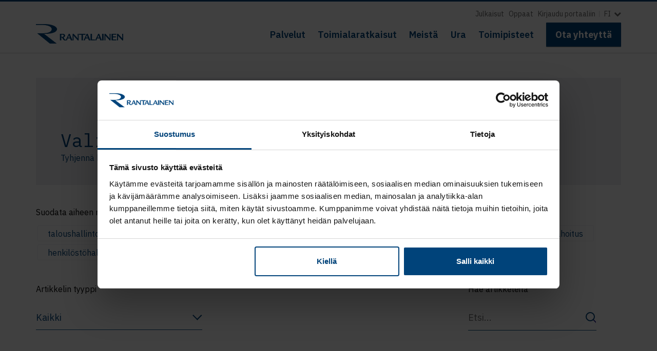

--- FILE ---
content_type: text/html; charset=UTF-8
request_url: https://www.rantalainen.fi/julkaisut/tag/raportointi/
body_size: 10341
content:
<!--

    ≡≡≡≡≡≡≡≡≡≡≡≡≡≡≡≡≡≡≡≡≡≡≡≡≡≡≡≡≡≡≡≡≡≡≡≡≡≡≡≡≡≡≡≡≡≡≡≡≡≡≡≡≡≡≡≡≡≡≡≡≡≡
     _________    _____
    |_________|  |  ___|                                   _
     _________   | |_  __   _____ _ __ _ __ ___   __ _  __| | ___
    |_________|  |  _| \ \ / / _ \ '__| '_ ` _ \ / _` |/ _` |/ _ \
     _________   | |___ \ V /  __/ |  | | | | | | (_| | (_| |  __/
    |_________|  |_____| \_/ \___|_|  |_| |_| |_|\__,_|\__,_|\___|

                ≡ Evermade.fi - Design & Development

    ≡≡≡≡≡≡≡≡≡≡≡≡≡≡≡≡≡≡≡≡≡≡≡≡≡≡≡≡≡≡≡≡≡≡≡≡≡≡≡≡≡≡≡≡≡≡≡≡≡≡≡≡≡≡≡≡≡≡≡≡≡≡

-->
<!doctype html>
<html class="no-js" lang="">
<head><style>img.lazy{min-height:1px}</style><link href="https://www.rantalainen.fi/wp-content/plugins/w3-total-cache/pub/js/lazyload.min.js" as="script">
    <meta charset="utf-8">
    <meta http-equiv="X-UA-Compatible" content="IE=edge,chrome=1">
    <link media="all" href="https://www.rantalainen.fi/wp-content/cache/autoptimize/css/autoptimize_2647eb8994fc6d7d41c61839e0ac02ab.css" rel="stylesheet"><title>raportointi Archives - Rantalainen</title>
    <meta name="viewport" content="width=device-width, initial-scale=1.0">

    <link rel="dns-prefetch" href="//s3.amazonaws.com">
    <link rel="preconnect" href="https://fonts.gstatic.com">
    <link rel="preload" href="https://fonts.googleapis.com/css2?family=IBM+Plex+Sans%3Aital%2Cwght%400%2C400%3B0%2C600%3B0%2C700%3B1%2C400&display=swap" as="style">
    <link rel="preload" href="https://fonts.googleapis.com/css2?family=IBM+Plex+Mono%3Aital%2Cwght%400%2C400%3B0%2C500%3B0%2C600%3B0%2C700%3B1%2C400%3B1%2C600%3B1%2C700&display=swap" as="style">
    <link rel="preload" href="/wp-content/themes/swiss/assets/fonts/icomoon.woff" as="font" type="font/woff" crossorigin="anonymous">
    <link rel="preload" href="/wp-content/themes/swiss/assets/node_modules/font-awesome/fonts/fontawesome-webfont.woff2?v=4.7.0" as="font" type="font/woff2" crossorigin="anonymous">

    <!--<link rel="stylesheet" href="https://use.typekit.net/btr3yus.css" />-->

    <meta name="facebook-domain-verification" content="lpvo55wkkf04nnczbn7do9s1bqatnv">

    <script type="text/javascript" data-cookieconsent="ignore">
	window.dataLayer = window.dataLayer || [];

	function gtag() {
		dataLayer.push(arguments);
	}

	gtag("consent", "default", {
		ad_personalization: "denied",
		ad_storage: "denied",
		ad_user_data: "denied",
		analytics_storage: "denied",
		functionality_storage: "denied",
		personalization_storage: "denied",
		security_storage: "granted",
		wait_for_update: 500,
	});
	gtag("set", "ads_data_redaction", true);
	</script>
<script type="text/javascript"
		id="Cookiebot"
		src="https://consent.cookiebot.com/uc.js"
		data-implementation="wp"
		data-cbid="27257328-e6a3-4f11-a25b-1cc81899a656"
						data-culture="FI"
				data-blockingmode="auto"
	></script>
<meta name='robots' content='noindex, follow' />
<link rel="alternate" hreflang="fi" href="https://www.rantalainen.fi/julkaisut/tag/raportointi/" />
<link rel="alternate" hreflang="x-default" href="https://www.rantalainen.fi/julkaisut/tag/raportointi/" />
    <!-- Start VWO Common Smartcode -->
    <script data-jetpack-boost="ignore" type='text/javascript'>
        var _vwo_clicks = 10;
    </script>
    <!-- End VWO Common Smartcode -->
        <!-- Start VWO Async SmartCode -->
    <link rel="preconnect" href="https://dev.visualwebsiteoptimizer.com" />
    <script data-jetpack-boost="ignore" type='text/javascript' id='vwoCode'>
        /* Fix: wp-rocket (application/ld+json) */
        window._vwo_code || (function () {
            var w=window,
            d=document;
            var account_id=688430,
            version=2.2,
            settings_tolerance=2000,
            library_tolerance=2500,
            use_existing_jquery=false,
            platform='web',
            hide_element='body',
            hide_element_style='opacity:0 !important;filter:alpha(opacity=0) !important;background:none !important';
            /* DO NOT EDIT BELOW THIS LINE */
            if(f=!1,v=d.querySelector('#vwoCode'),cc={},-1<d.URL.indexOf('__vwo_disable__')||w._vwo_code)return;try{var e=JSON.parse(localStorage.getItem('_vwo_'+account_id+'_config'));cc=e&&'object'==typeof e?e:{}}catch(e){}function r(t){try{return decodeURIComponent(t)}catch(e){return t}}var s=function(){var e={combination:[],combinationChoose:[],split:[],exclude:[],uuid:null,consent:null,optOut:null},t=d.cookie||'';if(!t)return e;for(var n,i,o=/(?:^|;\s*)(?:(_vis_opt_exp_(\d+)_combi=([^;]*))|(_vis_opt_exp_(\d+)_combi_choose=([^;]*))|(_vis_opt_exp_(\d+)_split=([^:;]*))|(_vis_opt_exp_(\d+)_exclude=[^;]*)|(_vis_opt_out=([^;]*))|(_vwo_global_opt_out=[^;]*)|(_vwo_uuid=([^;]*))|(_vwo_consent=([^;]*)))/g;null!==(n=o.exec(t));)try{n[1]?e.combination.push({id:n[2],value:r(n[3])}):n[4]?e.combinationChoose.push({id:n[5],value:r(n[6])}):n[7]?e.split.push({id:n[8],value:r(n[9])}):n[10]?e.exclude.push({id:n[11]}):n[12]?e.optOut=r(n[13]):n[14]?e.optOut=!0:n[15]?e.uuid=r(n[16]):n[17]&&(i=r(n[18]),e.consent=i&&3<=i.length?i.substring(0,3):null)}catch(e){}return e}();function i(){var e=function(){if(w.VWO&&Array.isArray(w.VWO))for(var e=0;e<w.VWO.length;e++){var t=w.VWO[e];if(Array.isArray(t)&&('setVisitorId'===t[0]||'setSessionId'===t[0]))return!0}return!1}(),t='a='+account_id+'&u='+encodeURIComponent(w._vis_opt_url||d.URL)+'&vn='+version+'&ph=1'+('undefined'!=typeof platform?'&p='+platform:'')+'&st='+w.performance.now();e||((n=function(){var e,t=[],n={},i=w.VWO&&w.VWO.appliedCampaigns||{};for(e in i){var o=i[e]&&i[e].v;o&&(t.push(e+'-'+o+'-1'),n[e]=!0)}if(s&&s.combination)for(var r=0;r<s.combination.length;r++){var a=s.combination[r];n[a.id]||t.push(a.id+'-'+a.value)}return t.join('|')}())&&(t+='&c='+n),(n=function(){var e=[],t={};if(s&&s.combinationChoose)for(var n=0;n<s.combinationChoose.length;n++){var i=s.combinationChoose[n];e.push(i.id+'-'+i.value),t[i.id]=!0}if(s&&s.split)for(var o=0;o<s.split.length;o++)t[(i=s.split[o]).id]||e.push(i.id+'-'+i.value);return e.join('|')}())&&(t+='&cc='+n),(n=function(){var e={},t=[];if(w.VWO&&Array.isArray(w.VWO))for(var n=0;n<w.VWO.length;n++){var i=w.VWO[n];if(Array.isArray(i)&&'setVariation'===i[0]&&i[1]&&Array.isArray(i[1]))for(var o=0;o<i[1].length;o++){var r,a=i[1][o];a&&'object'==typeof a&&(r=a.e,a=a.v,r&&a&&(e[r]=a))}}for(r in e)t.push(r+'-'+e[r]);return t.join('|')}())&&(t+='&sv='+n)),s&&s.optOut&&(t+='&o='+s.optOut);var n=function(){var e=[],t={};if(s&&s.exclude)for(var n=0;n<s.exclude.length;n++){var i=s.exclude[n];t[i.id]||(e.push(i.id),t[i.id]=!0)}return e.join('|')}();return n&&(t+='&e='+n),s&&s.uuid&&(t+='&id='+s.uuid),s&&s.consent&&(t+='&consent='+s.consent),w.name&&-1<w.name.indexOf('_vis_preview')&&(t+='&pM=true'),w.VWO&&w.VWO.ed&&(t+='&ed='+w.VWO.ed),t}code={nonce:v&&v.nonce,use_existing_jquery:function(){return'undefined'!=typeof use_existing_jquery?use_existing_jquery:void 0},library_tolerance:function(){return'undefined'!=typeof library_tolerance?library_tolerance:void 0},settings_tolerance:function(){return cc.sT||settings_tolerance},hide_element_style:function(){return'{'+(cc.hES||hide_element_style)+'}'},hide_element:function(){return performance.getEntriesByName('first-contentful-paint')[0]?'':'string'==typeof cc.hE?cc.hE:hide_element},getVersion:function(){return version},finish:function(e){var t;f||(f=!0,(t=d.getElementById('_vis_opt_path_hides'))&&t.parentNode.removeChild(t),e&&((new Image).src='https://dev.visualwebsiteoptimizer.com/ee.gif?a='+account_id+e))},finished:function(){return f},addScript:function(e){var t=d.createElement('script');t.type='text/javascript',e.src?t.src=e.src:t.text=e.text,v&&t.setAttribute('nonce',v.nonce),d.getElementsByTagName('head')[0].appendChild(t)},load:function(e,t){t=t||{};var n=new XMLHttpRequest;n.open('GET',e,!0),n.withCredentials=!t.dSC,n.responseType=t.responseType||'text',n.onload=function(){if(t.onloadCb)return t.onloadCb(n,e);200===n.status?_vwo_code.addScript({text:n.responseText}):_vwo_code.finish('&e=loading_failure:'+e)},n.onerror=function(){if(t.onerrorCb)return t.onerrorCb(e);_vwo_code.finish('&e=loading_failure:'+e)},n.send()},init:function(){var e,t=this.settings_tolerance();w._vwo_settings_timer=setTimeout(function(){_vwo_code.finish()},t),'body'!==this.hide_element()?(n=d.createElement('style'),e=(t=this.hide_element())?t+this.hide_element_style():'',t=d.getElementsByTagName('head')[0],n.setAttribute('id','_vis_opt_path_hides'),v&&n.setAttribute('nonce',v.nonce),n.setAttribute('type','text/css'),n.styleSheet?n.styleSheet.cssText=e:n.appendChild(d.createTextNode(e)),t.appendChild(n)):(n=d.getElementsByTagName('head')[0],(e=d.createElement('div')).style.cssText='z-index: 2147483647 !important;position: fixed !important;left: 0 !important;top: 0 !important;width: 100% !important;height: 100% !important;background: white !important;',e.setAttribute('id','_vis_opt_path_hides'),e.classList.add('_vis_hide_layer'),n.parentNode.insertBefore(e,n.nextSibling));var n='https://dev.visualwebsiteoptimizer.com/j.php?'+i();-1!==w.location.search.indexOf('_vwo_xhr')?this.addScript({src:n}):this.load(n+'&x=true',{l:1})}};w._vwo_code=code;code.init();})();
    </script>
    <!-- End VWO Async SmartCode -->
    
	<!-- This site is optimized with the Yoast SEO plugin v26.7 - https://yoast.com/wordpress/plugins/seo/ -->
	<meta property="og:locale" content="fi_FI" />
	<meta property="og:type" content="article" />
	<meta property="og:title" content="raportointi Archives - Rantalainen" />
	<meta property="og:url" content="https://www.rantalainen.fi/julkaisut/tag/raportointi/" />
	<meta property="og:site_name" content="Rantalainen" />
	<meta name="twitter:card" content="summary_large_image" />
	<!-- / Yoast SEO plugin. -->


<link rel='dns-prefetch' href='//cdnjs.cloudflare.com' />
<link rel='dns-prefetch' href='//fonts.googleapis.com' />
<link rel="alternate" type="application/rss+xml" title="Rantalainen &raquo; raportointi avainsanan RSS-syöte" href="https://www.rantalainen.fi/julkaisut/tag/raportointi/feed/" />

<!-- Enhanced favicon implementation (supplements Yoast SEO) -->
<link rel="shortcut icon" href="/favicon.ico" type="image/x-icon">
<link rel="icon" type="image/png" sizes="16x16" href="https://www.rantalainen.fi/wp-content/themes/swiss/assets/favicon/favicon-16x16.png">
<link rel="icon" type="image/png" sizes="144x144" href="https://www.rantalainen.fi/wp-content/themes/swiss/assets/favicon/favicon-144x144.png">
<link rel="icon" type="image/png" sizes="512x512" href="https://www.rantalainen.fi/wp-content/themes/swiss/assets/favicon/favicon-512x512.png">
<meta name="msapplication-TileColor" content="#0066cc">
<meta name="theme-color" content="#0066cc">
<link rel="manifest" href="https://www.rantalainen.fi/wp-content/themes/swiss/assets/favicon/site.webmanifest">


<link rel='stylesheet' id='google-fonts-css' href='https://fonts.googleapis.com/css2?family=IBM+Plex+Sans%3Aital%2Cwght%400%2C400%3B0%2C600%3B0%2C700%3B1%2C400&#038;display=swap' type='text/css' media='all' />
<link rel='stylesheet' id='google-fonts2-css' href='https://fonts.googleapis.com/css2?family=IBM+Plex+Mono%3Aital%2Cwght%400%2C400%3B0%2C500%3B0%2C600%3B0%2C700%3B1%2C400%3B1%2C600%3B1%2C700&#038;display=swap' type='text/css' media='all' />
<link rel='stylesheet' id='our-css-css' href='https://www.rantalainen.fi/wp-content/themes/swiss/assets/dist/css/main.1763558185.css' type='text/css' media='all' />
<script type="text/javascript" src="https://www.rantalainen.fi/wp-includes/js/jquery/jquery.min.js" id="jquery-core-js"></script>
<script type="text/javascript" src="https://www.rantalainen.fi/wp-includes/js/jquery/jquery-migrate.min.js" id="jquery-migrate-js"></script>
<script type="text/javascript" src="//cdnjs.cloudflare.com/ajax/libs/modernizr/2.8.3/modernizr.min.js" id="modernizr-js"></script>
			<!-- DO NOT COPY THIS SNIPPET! Start of Page Analytics Tracking for HubSpot WordPress plugin v11.3.33-->
			<script class="hsq-set-content-id" data-content-id="listing-page">
				var _hsq = _hsq || [];
				_hsq.push(["setContentType", "listing-page"]);
			</script>
			<!-- DO NOT COPY THIS SNIPPET! End of Page Analytics Tracking for HubSpot WordPress plugin -->
			

<script type="application/ld+json" class="saswp-schema-markup-output">
[{"@context":"https:\/\/schema.org\/","@type":"accountingservice","@id":"https:\/\/www.rantalainen.fi\/julkaisut\/artikkelit\/yritysten-raportoinnin-tarve-lisaantyi-kun-suurten-konsernien-minimivero-astui-voimaan-1-1-2024\/#accountingservice","url":"https:\/\/www.rantalainen.fi\/julkaisut\/artikkelit\/yritysten-raportoinnin-tarve-lisaantyi-kun-suurten-konsernien-minimivero-astui-voimaan-1-1-2024\/","name":"Rantalainen","image":[{"@type":"ImageObject","@id":"https:\/\/www.rantalainen.fi\/julkaisut\/artikkelit\/yritysten-raportoinnin-tarve-lisaantyi-kun-suurten-konsernien-minimivero-astui-voimaan-1-1-2024\/#primaryimage","url":"https:\/\/www.rantalainen.fi\/wp-content\/uploads\/2018\/10\/Keksi_Pia-Inberg_Rantalainen_P55A5507_verkko-2.jpg","width":"1600","height":"1067"},{"@type":"ImageObject","url":"https:\/\/www.rantalainen.fi\/wp-content\/uploads\/2018\/10\/Keksi_Pia-Inberg_Rantalainen_P55A5507_verkko-2-1200x900.jpg","width":"1200","height":"900"},{"@type":"ImageObject","url":"https:\/\/www.rantalainen.fi\/wp-content\/uploads\/2018\/10\/Keksi_Pia-Inberg_Rantalainen_P55A5507_verkko-2-1200x675.jpg","width":"1200","height":"675"},{"@type":"ImageObject","url":"https:\/\/www.rantalainen.fi\/wp-content\/uploads\/2018\/10\/Keksi_Pia-Inberg_Rantalainen_P55A5507_verkko-2-1067x1067.jpg","width":"1067","height":"1067"}]}]
</script>

<link rel="icon" href="https://www.rantalainen.fi/wp-content/uploads/2024/02/cropped-favicon_ran-32x32.png" sizes="32x32" />
<link rel="icon" href="https://www.rantalainen.fi/wp-content/uploads/2024/02/cropped-favicon_ran-192x192.png" sizes="192x192" />
<link rel="apple-touch-icon" href="https://www.rantalainen.fi/wp-content/uploads/2024/02/cropped-favicon_ran-180x180.png" />
<meta name="msapplication-TileImage" content="https://www.rantalainen.fi/wp-content/uploads/2024/02/cropped-favicon_ran-270x270.png" />
		
		
    <script>
    if (window.jQuery) {
        if(!window.$) $ = jQuery;
    }
    else {
        document.write('<script src="https://www.rantalainen.fi/wp-content/themes/swiss/assets/node_modules/jquery/dist/jquery.min.js"><\/script>');
    }
    </script>

    <!-- Paste this code as high in the <head> of the page as possible -->

<!-- Google Tag Manager -->
<script>(function(w,d,s,l,i){w[l]=w[l]||[];w[l].push({'gtm.start':
new Date().getTime(),event:'gtm.js'});var f=d.getElementsByTagName(s)[0],
j=d.createElement(s),dl=l!='dataLayer'?'&l='+l:'';j.async=true;j.src=
'https://www.googletagmanager.com/gtm.js?id='+i+dl;f.parentNode.insertBefore(j,f);
})(window,document,'script','dataLayer','GTM-T29BNJ6');</script>
<!-- End Google Tag Manager -->

<script type="text/javascript" async src="https://bot.leadoo.com/bot/dynamic.js?company=LpGUxaHK"></script>

<script type="text/javascript"> window.addEventListener('CookiebotOnAccept', function (e) { if (Cookiebot.consent.statistics) { console.log('statistics consent'); if (!window.ldanalytics) window.ldanalytics = []; window.ldanalytics.push(function(a) { a.toggleTracking(true, false); }); } }, false); </script>


</head>
<body class="archive tag tag-raportointi tag-739 wp-theme-swiss">

        <!-- Additionally, paste this code immediately after the opening <body> tag -->
    <!-- Google Tag Manager (noscript) -->
    <noscript><iframe src="https://www.googletagmanager.com/ns.html?id=GTM-T29BNJ6"
    height="0" width="0" style="display:none;visibility:hidden"></iframe></noscript>
    <!-- End Google Tag Manager (noscript) -->
    
    <!--[if lt IE 8]>
        <div class="c-chromeframe">
            You are using an <strong>outdated</strong> browser. Please <a href="http://browsehappy.com/">upgrade your browser</a> to improve your experience.
        </div>
    <![endif]-->

<header class="b-page-navigation">

    <div class="b-page-navigation__container">

        <a class="b-page-navigation__logo" href="https://www.rantalainen.fi" title="Rantalainen">Rantalainen</a>

        <div class="c-mobile-toggle"><div></div><div></div><div></div></div>

        <a class="b-page-navigation__cta" href="https://www.rantalainen.fi/ota-yhteytta/">
            Ota yhteyttä        </a>

        <div class="b-page-navigation__list">
            <div class="menu-main-navigation-container"><ul id="menu-main-navigation" class="c-page-navigation"><li id="menu-item-26786" class="menu-item menu-item-type-post_type menu-item-object-page menu-item-has-children menu-item-26786"><a href="https://www.rantalainen.fi/palvelut/">Palvelut</a>
<ul class="sub-menu">
	<li id="menu-item-123" class="menu-item menu-item-type-post_type menu-item-object-page menu-item-123"><a href="https://www.rantalainen.fi/taloushallinto/">Taloushallinto ja CFO-palvelut</a></li>
	<li id="menu-item-8494" class="menu-item menu-item-type-post_type menu-item-object-page menu-item-8494"><a href="https://www.rantalainen.fi/palkkahallinto-ja-hr/">Palkkahallinto ja HR</a></li>
	<li id="menu-item-23026" class="menu-item menu-item-type-post_type menu-item-object-page menu-item-23026"><a href="https://www.rantalainen.fi/veropalvelut/">Veroneuvonta ja yritysjärjestelyt</a></li>
	<li id="menu-item-124" class="menu-item menu-item-type-post_type menu-item-object-page menu-item-124"><a href="https://www.rantalainen.fi/asiantuntijapalvelut/">Asiantuntijapalvelut</a></li>
	<li id="menu-item-27985" class="menu-item menu-item-type-post_type menu-item-object-page menu-item-27985"><a href="https://www.rantalainen.fi/esg-vastuullisuuspalvelut/">Vastuullisuuspalvelut</a></li>
	<li id="menu-item-30495" class="menu-item menu-item-type-post_type menu-item-object-page menu-item-30495"><a href="https://www.rantalainen.fi/kansainvaliset-palvelut/">Kansainväliset palvelut</a></li>
	<li id="menu-item-30609" class="menu-item menu-item-type-post_type menu-item-object-page menu-item-30609"><a href="https://www.rantalainen.fi/palvelut/">Kaikki palvelut</a></li>
</ul>
</li>
<li id="menu-item-3991" class="menu-item menu-item-type-post_type menu-item-object-page menu-item-has-children menu-item-3991"><a href="https://www.rantalainen.fi/toimialaratkaisut/">Toimialaratkaisut</a>
<ul class="sub-menu">
	<li id="menu-item-28835" class="menu-item menu-item-type-post_type menu-item-object-page menu-item-28835"><a href="https://www.rantalainen.fi/toimialaratkaisut/apteekit/">Apteekit</a></li>
	<li id="menu-item-28848" class="menu-item menu-item-type-post_type menu-item-object-page menu-item-28848"><a href="https://www.rantalainen.fi/toimialaratkaisut/hoiva-ala/">Hoiva-ala</a></li>
	<li id="menu-item-30322" class="menu-item menu-item-type-post_type menu-item-object-page menu-item-30322"><a href="https://www.rantalainen.fi/kansainvaliset-palvelut/">Kansainväliset palvelut</a></li>
	<li id="menu-item-28846" class="menu-item menu-item-type-post_type menu-item-object-page menu-item-28846"><a href="https://www.rantalainen.fi/toimialaratkaisut/kiinteistoala/">Kiinteistöala</a></li>
	<li id="menu-item-28843" class="menu-item menu-item-type-post_type menu-item-object-page menu-item-28843"><a href="https://www.rantalainen.fi/kuljetusala/">Kuljetusala</a></li>
	<li id="menu-item-28841" class="menu-item menu-item-type-post_type menu-item-object-page menu-item-28841"><a href="https://www.rantalainen.fi/toimialaratkaisut/maa-ja-metsataloudet/">Maa- ja metsätaloudet</a></li>
	<li id="menu-item-28844" class="menu-item menu-item-type-post_type menu-item-object-page menu-item-28844"><a href="https://www.rantalainen.fi/toimialaratkaisut/rakennusala-ja-lvis/">Rakennusala ja LVIS</a></li>
	<li id="menu-item-30238" class="menu-item menu-item-type-post_type menu-item-object-page menu-item-30238"><a href="https://www.rantalainen.fi/toimialaratkaisut/ravintola-ja-matkailuala/">Ravintola- ja matkailuala</a></li>
	<li id="menu-item-28836" class="menu-item menu-item-type-post_type menu-item-object-page menu-item-28836"><a href="https://www.rantalainen.fi/toimialaratkaisut/sosiaali-ja-terveysala-sote/">Sosiaali- ja terveysala (sote)</a></li>
	<li id="menu-item-28840" class="menu-item menu-item-type-post_type menu-item-object-page menu-item-28840"><a href="https://www.rantalainen.fi/toimialaratkaisut/suuret-ja-tuotannolliset-yritykset/">Suuret ja tuotannolliset yritykset</a></li>
	<li id="menu-item-28838" class="menu-item menu-item-type-post_type menu-item-object-page menu-item-28838"><a href="https://www.rantalainen.fi/toimialaratkaisut/taide-ja-kulttuuriala/">Taide- ja kulttuuriala</a></li>
	<li id="menu-item-28839" class="menu-item menu-item-type-post_type menu-item-object-page menu-item-28839"><a href="https://www.rantalainen.fi/toimialaratkaisut/teollisuus/">Teollisuus</a></li>
	<li id="menu-item-28847" class="menu-item menu-item-type-post_type menu-item-object-page menu-item-28847"><a href="https://www.rantalainen.fi/toimialaratkaisut/tukku-ja-vahittaiskauppa/">Tukku- ja vähittäiskauppa</a></li>
	<li id="menu-item-28845" class="menu-item menu-item-type-post_type menu-item-object-page menu-item-28845"><a href="https://www.rantalainen.fi/toimialaratkaisut/urheiluseurat/">Urheiluseurat</a></li>
	<li id="menu-item-28837" class="menu-item menu-item-type-post_type menu-item-object-page menu-item-28837"><a href="https://www.rantalainen.fi/toimialaratkaisut/yhdistykset-ja-jarjestot/">Yhdistykset ja järjestöt</a></li>
</ul>
</li>
<li id="menu-item-26787" class="menu-item menu-item-type-post_type menu-item-object-page menu-item-has-children menu-item-26787"><a href="https://www.rantalainen.fi/meista/">Meistä</a>
<ul class="sub-menu">
	<li id="menu-item-27522" class="menu-item menu-item-type-post_type menu-item-object-page current_page_parent menu-item-27522"><a href="https://www.rantalainen.fi/julkaisut/">Julkaisut</a></li>
	<li id="menu-item-27521" class="menu-item menu-item-type-post_type menu-item-object-page menu-item-27521"><a href="https://www.rantalainen.fi/asiakastarinat/">Asiakastarinat</a></li>
	<li id="menu-item-30069" class="menu-item menu-item-type-post_type menu-item-object-page menu-item-30069"><a href="https://www.rantalainen.fi/webinaarit/">Webinaarit</a></li>
</ul>
</li>
<li id="menu-item-26788" class="menu-item menu-item-type-post_type menu-item-object-page menu-item-has-children menu-item-26788"><a href="https://www.rantalainen.fi/tyopaikat/">Ura</a>
<ul class="sub-menu">
	<li id="menu-item-28678" class="menu-item menu-item-type-post_type menu-item-object-page menu-item-28678"><a href="https://www.rantalainen.fi/tyopaikat/hae-meille-toihin/">Avoimet työpaikat</a></li>
	<li id="menu-item-26840" class="menu-item menu-item-type-post_type menu-item-object-page menu-item-26840"><a href="https://www.rantalainen.fi/tyopaikat/">Rantalainen työnantajana</a></li>
</ul>
</li>
<li id="menu-item-26789" class="menu-item menu-item-type-post_type menu-item-object-page menu-item-26789"><a href="https://www.rantalainen.fi/toimipisteet/">Toimipisteet</a></li>
<li id="menu-item-29373" class="menu-item--cta menu-item menu-item-type-post_type menu-item-object-page menu-item-29373"><a href="https://www.rantalainen.fi/ota-yhteytta/">Ota yhteyttä</a></li>
</ul></div>        </div>

        <div class="b-page-navigation__top">
            <ul id="menu-secondary-navigation" class="c-secondary-nav"><li id="menu-item-133" class="menu-item menu-item-type-post_type menu-item-object-page current_page_parent menu-item-133"><a href="https://www.rantalainen.fi/julkaisut/">Julkaisut</a></li>
<li id="menu-item-8511" class="menu-item menu-item-type-post_type menu-item-object-page menu-item-8511"><a href="https://www.rantalainen.fi/oppaat/">Oppaat</a></li>
<li id="menu-item-14129" class="menu-item menu-item-type-custom menu-item-object-custom menu-item-14129"><a href="https://portaali.rantalainen.fi">Kirjaudu portaaliin</a></li>
</ul>
<div class="c-language-menu js-language-menu">

    <span class="c-language-menu__current">
		fi                <i class="fa fa-chevron-down" aria-hidden="true"></i>
                    </span>

    <ul class="c-language-menu__list">
		    </ul>

</div>

        </div>

    </div>

</header>

<div class="b-page-content">

<section class="b-blog s-context">

    <div class="b-blog__container">
        <div class="l-blog l-blog--full">

        
                
    <div class="c-blog-listing-header" data-scheme-target>

        
        
        
        
        
            <h2><strong>Valittu tagi:</strong> raportointi</h2>

        
        
                    <p><a href="https://www.rantalainen.fi/julkaisut/" title="Clear Search" class="c-cta-link">Tyhjennä haku</a></p>
            </div>


            
            

                        <div class="l-blog__filters">
                <div class="l-blog__filters__topics">
                    <p>Suodata aiheen mukaan</p>

                    <ul class="c-blog-categories-tags js-limit-tags"><li><a href="https://www.rantalainen.fi/julkaisut/tag/taloushallinto/" title="taloushallinto">taloushallinto</a><li><a href="https://www.rantalainen.fi/julkaisut/tag/ennakointi/" title="ennakointi">ennakointi</a><li><a href="https://www.rantalainen.fi/julkaisut/tag/kassanhallinta/" title="kassanhallinta">kassanhallinta</a><li><a href="https://www.rantalainen.fi/julkaisut/tag/hr/" title="HR">HR</a><li class="current-cat"><a href="https://www.rantalainen.fi/julkaisut/tag/raportointi/" title="raportointi">raportointi</a><li><a href="https://www.rantalainen.fi/julkaisut/tag/digitalisaatio/" title="digitalisaatio">digitalisaatio</a><li><a href="https://www.rantalainen.fi/julkaisut/tag/automaatio/" title="automaatio">automaatio</a><li><a href="https://www.rantalainen.fi/julkaisut/tag/verotus/" title="verotus">verotus</a><li><a href="https://www.rantalainen.fi/julkaisut/tag/rahoitus/" title="rahoitus">rahoitus</a><li><a href="https://www.rantalainen.fi/julkaisut/tag/henkilostohallinto/" title="henkilöstöhallinto">henkilöstöhallinto</a><li><a href="https://www.rantalainen.fi/julkaisut/tag/yrityksen-talouden-johtaminen/" title="yrityksen talouden johtaminen">yrityksen talouden johtaminen</a><li><a href="https://www.rantalainen.fi/julkaisut/tag/tunnusluvut/" title="tunnusluvut">tunnusluvut</a><li><a href="https://www.rantalainen.fi/julkaisut/tag/vastuullisuus/" title="vastuullisuus">vastuullisuus</a><li><a href="https://www.rantalainen.fi/julkaisut/tag/yritysjarjestelyt/" title="yritysjärjestelyt">yritysjärjestelyt</a><li><a href="https://www.rantalainen.fi/julkaisut/tag/tilinpaatos/" title="tilinpäätös">tilinpäätös</a></ul>
                    <div class="c-blog-categories-tags--show-all js-limit-tags--show-all"><span>Näytä kaikki</span></div>
                </div>
            </div>
            

            <div class="l-blog__filters">
                <div class="l-blog__filters__types">
                    <p>Artikkelin tyyppi</p>

                    <div class="c-select-dropdown">

                        <div class="option active placeholder" data-value="placeholder">
                            Kaikki                        </div>

                                                        <a href="https://www.rantalainen.fi/julkaisut/artikkelit">
                                    <div class="option" data-value="artikkelit">
                                    Artikkelit                                </div>
                                </a>
                                                        <a href="https://www.rantalainen.fi/julkaisut/blogit-fi">
                                    <div class="option" data-value="blogit-fi">
                                    RAN-blogi                                </div>
                                </a>
                                                        <a href="https://www.rantalainen.fi/julkaisut/tyokalut">
                                    <div class="option" data-value="tyokalut">
                                    Työkalut                                </div>
                                </a>
                                                        <a href="https://www.rantalainen.fi/julkaisut/uutiset-tapahtumat">
                                    <div class="option" data-value="uutiset-tapahtumat">
                                    Uutiset ja tapahtumat                                </div>
                                </a>
                        
                    </div>
                </div>

                <div class="l-blog__filters__search">
                    <p>Hae artikkeleita</p>

                    <form role="search" method="get" class="c-search-form" action="https://www.rantalainen.fi/">
    <input type="text" class="c-search-form__field" placeholder="Etsi..." value="" name="s" minlength="2" required/>
    <input type="submit" class="c-search-form__submit" value="Haku" />
</form>                </div>


            </div>



            <div class="l-blog__content">
                <div class="l-blog__content__listing">

                    
                        <div class="l-grid l-grid--4 js-load-more--posts">

                        <div class="l-grid__item">

<a href="https://www.rantalainen.fi/julkaisut/artikkelit/yritysten-raportoinnin-tarve-lisaantyi-kun-suurten-konsernien-minimivero-astui-voimaan-1-1-2024/" title="Yritysten raportoinnin tarve lisääntyi, kun suurten konsernien minimivero astui voimaan 1.1.2024">
    <div class="c-blog-post-big">

        <h5 class="c-hero__label">
                            Artikkelit 
                    </h5>

                <div class="c-blog-post-big__image">
            <div class="c-background-image lazy" style="" data-bg="https://www.rantalainen.fi/wp-content/uploads/2018/10/Keksi_Pia-Inberg_Rantalainen_P55A5507_verkko-2-1350x900.jpg"></div>
            <div class="c-overlay"></div>
        </div>
        
        <div class="c-blog-post-big__text">

            <h2 class="h3">
                Yritysten raportoinnin tarve lisääntyi, kun suurten konsernien minimivero astui voimaan 1.1.2024            </h2>

        </div>

    </div><!-- end of c-post-big component -->
</a>
</div><div class="l-grid__item">

<a href="https://www.rantalainen.fi/julkaisut/artikkelit/vaikuttavatko-dac7-direktiivin-mukaiset-raportointivelvollisuudet-yrityksesi-toimintaan/" title="Vaikuttavatko digitaalisia alustaoperaattoreita koskevat DAC7-direktiivin mukaiset raportointivelvollisuudet yrityksesi toimintaan?">
    <div class="c-blog-post-big">

        <h5 class="c-hero__label">
                            Artikkelit 
                    </h5>

                <div class="c-blog-post-big__image">
            <div class="c-background-image lazy" style="" data-bg="https://www.rantalainen.fi/wp-content/uploads/2021/10/Keksi_Pia-Inberg_Rantalainen_P55A4993_verkko-1350x900.jpg"></div>
            <div class="c-overlay"></div>
        </div>
        
        <div class="c-blog-post-big__text">

            <h2 class="h3">
                Vaikuttavatko digitaalisia alustaoperaattoreita koskevat DAC7-direktiivin mukaiset raportointivelvollisuudet yrityksesi toimintaan?            </h2>

        </div>

    </div><!-- end of c-post-big component -->
</a>
</div><div class="l-grid__item">

<a href="https://www.rantalainen.fi/julkaisut/artikkelit/automatisoi-konsernikirjanpitoa-bi-raportoinnin-avulla/" title="Automatisoi konsernikirjanpitoa BI-raportoinnin avulla">
    <div class="c-blog-post-big">

        <h5 class="c-hero__label">
                            Artikkelit 
                    </h5>

                <div class="c-blog-post-big__image">
            <div class="c-background-image lazy" style="" data-bg="https://www.rantalainen.fi/wp-content/uploads/2021/03/Keksi_Pia-Inberg_Rantalainen_P55A4674_verkko-1-1350x900.jpg"></div>
            <div class="c-overlay"></div>
        </div>
        
        <div class="c-blog-post-big__text">

            <h2 class="h3">
                Automatisoi konsernikirjanpitoa BI-raportoinnin avulla            </h2>

        </div>

    </div><!-- end of c-post-big component -->
</a>
</div><div class="l-grid__item">

<a href="https://www.rantalainen.fi/julkaisut/artikkelit/hyvasti-tylsat-talous-ja-palkkahallinnon-rutiinityot/" title="Hyvästi tylsät talous- ja palkkahallinnon rutiinityöt: näin automaatiot ja integraatiot tuovat tehokkuutta">
    <div class="c-blog-post-big">

        <h5 class="c-hero__label">
                            Artikkelit 
                    </h5>

                <div class="c-blog-post-big__image">
            <div class="c-background-image lazy" style="" data-bg="https://www.rantalainen.fi/wp-content/uploads/2021/03/Keksi_Pia-Inberg_Rantalainen_P55A4785_verkko-1-1350x900.jpg"></div>
            <div class="c-overlay"></div>
        </div>
        
        <div class="c-blog-post-big__text">

            <h2 class="h3">
                Hyvästi tylsät talous- ja palkkahallinnon rutiinityöt: näin automaatiot ja integraatiot tuovat tehokkuutta            </h2>

        </div>

    </div><!-- end of c-post-big component -->
</a>
</div><div class="l-grid__item">

<a href="https://www.rantalainen.fi/julkaisut/blogit-fi/raportoinnin-hyodyt-johda-yritystasi-tiedolla/" title="Raportoinnin hyödyt &#8211; johda yritystäsi tiedolla">
    <div class="c-blog-post-big">

        <h5 class="c-hero__label">
                            RAN-blogi 
                    </h5>

                <div class="c-blog-post-big__image">
            <div class="c-background-image lazy" style="" data-bg="https://www.rantalainen.fi/wp-content/uploads/2021/04/Keksi_Pia-Inberg_Rantalainen_P55A5610_verkko-prassi-1350x900.jpg"></div>
            <div class="c-overlay"></div>
        </div>
        
        <div class="c-blog-post-big__text">

            <h2 class="h3">
                Raportoinnin hyödyt &#8211; johda yritystäsi tiedolla            </h2>

        </div>

    </div><!-- end of c-post-big component -->
</a>
</div><div class="l-grid__item">

<a href="https://www.rantalainen.fi/julkaisut/artikkelit/tyokyvyn-varhainen-tuki-ja-hr-jarjestelmat/" title="Työkyvyn varhainen tuki ja HR-järjestelmät">
    <div class="c-blog-post-big">

        <h5 class="c-hero__label">
                            Artikkelit 
                    </h5>

                <div class="c-blog-post-big__image">
            <div class="c-background-image lazy" style="" data-bg="https://www.rantalainen.fi/wp-content/uploads/2020/10/rantalainen-varhainen-tuki-1350x900.jpg"></div>
            <div class="c-overlay"></div>
        </div>
        
        <div class="c-blog-post-big__text">

            <h2 class="h3">
                Työkyvyn varhainen tuki ja HR-järjestelmät            </h2>

        </div>

    </div><!-- end of c-post-big component -->
</a>
</div><div class="l-grid__item">

<a href="https://www.rantalainen.fi/julkaisut/artikkelit/taloushallinnon-raportointi-kulttuurialan-toimijan-tyokaluna/" title="Taloushallinnon raportointi kulttuurialan toimijan työkaluna">
    <div class="c-blog-post-big">

        <h5 class="c-hero__label">
                            Artikkelit 
                    </h5>

                <div class="c-blog-post-big__image">
            <div class="c-background-image lazy" style="" data-bg="https://www.rantalainen.fi/wp-content/uploads/2020/09/taidekulttuuri-1440x900.jpg"></div>
            <div class="c-overlay"></div>
        </div>
        
        <div class="c-blog-post-big__text">

            <h2 class="h3">
                Taloushallinnon raportointi kulttuurialan toimijan työkaluna            </h2>

        </div>

    </div><!-- end of c-post-big component -->
</a>
</div><div class="l-grid__item">

<a href="https://www.rantalainen.fi/julkaisut/blogit-fi/talouden-johtaminen-taaksepain-katsovasta-raportoinnista-tulevaisuuden-ennakointiin/" title="Talouden johtaminen – taaksepäin katsovasta raportoinnista tulevaisuuden ennakointiin">
    <div class="c-blog-post-big">

        <h5 class="c-hero__label">
                            RAN-blogi 
                    </h5>

                <div class="c-blog-post-big__image">
            <div class="c-background-image lazy" style="" data-bg="https://www.rantalainen.fi/wp-content/uploads/2020/09/shutterstock_425344060-1350x900.jpg"></div>
            <div class="c-overlay"></div>
        </div>
        
        <div class="c-blog-post-big__text">

            <h2 class="h3">
                Talouden johtaminen – taaksepäin katsovasta raportoinnista tulevaisuuden ennakointiin            </h2>

        </div>

    </div><!-- end of c-post-big component -->
</a>
</div><div class="l-grid__item">

<a href="https://www.rantalainen.fi/julkaisut/artikkelit/nain-kasvuyrittaja-tekee-nopeasta-paatoksenteosta-kilpailuedun/" title="Näin kasvuyrittäjä tekee nopeasta päätöksenteosta kilpailuedun">
    <div class="c-blog-post-big">

        <h5 class="c-hero__label">
                            Artikkelit 
                    </h5>

                <div class="c-blog-post-big__image">
            <div class="c-background-image lazy" style="" data-bg="https://www.rantalainen.fi/wp-content/uploads/2020/04/22753355-business-report-1359x900.jpg"></div>
            <div class="c-overlay"></div>
        </div>
        
        <div class="c-blog-post-big__text">

            <h2 class="h3">
                Näin kasvuyrittäjä tekee nopeasta päätöksenteosta kilpailuedun            </h2>

        </div>

    </div><!-- end of c-post-big component -->
</a>
</div><div class="l-grid__item">

<a href="https://www.rantalainen.fi/julkaisut/artikkelit/budjetti-osana-talouden-suunnittelua/" title="Budjetti osana talouden suunnittelua ">
    <div class="c-blog-post-big">

        <h5 class="c-hero__label">
                            Artikkelit 
                    </h5>

                <div class="c-blog-post-big__image">
            <div class="c-background-image lazy" style="" data-bg="https://www.rantalainen.fi/wp-content/uploads/2020/01/AdobeStock_57178454-1359x900.jpeg"></div>
            <div class="c-overlay"></div>
        </div>
        
        <div class="c-blog-post-big__text">

            <h2 class="h3">
                Budjetti osana talouden suunnittelua             </h2>

        </div>

    </div><!-- end of c-post-big component -->
</a>
</div><div class="l-grid__item">

<a href="https://www.rantalainen.fi/julkaisut/artikkelit/brexitin-vaikutukset-kaupankayntiin-ja-verotukseen/" title="Brexitin vaikutukset kaupankäyntiin ja verotukseen">
    <div class="c-blog-post-big">

        <h5 class="c-hero__label">
                            Artikkelit 
                    </h5>

                <div class="c-blog-post-big__image">
            <div class="c-background-image lazy" style="" data-bg="https://www.rantalainen.fi/wp-content/uploads/2020/02/shutterstock_509139715-1352x900.jpg"></div>
            <div class="c-overlay"></div>
        </div>
        
        <div class="c-blog-post-big__text">

            <h2 class="h3">
                Brexitin vaikutukset kaupankäyntiin ja verotukseen            </h2>

        </div>

    </div><!-- end of c-post-big component -->
</a>
</div><div class="l-grid__item">

<a href="https://www.rantalainen.fi/julkaisut/artikkelit/yrityksen-tunnusluvut-talouden-seurannan-tyovalineena/" title="Yrityksen talouden seuranta tunnuslukujen avulla">
    <div class="c-blog-post-big">

        <h5 class="c-hero__label">
                            Artikkelit 
                    </h5>

                <div class="c-blog-post-big__image">
            <div class="c-background-image lazy" style="" data-bg="https://www.rantalainen.fi/wp-content/uploads/2018/05/Keksi_Pia-Inberg_Rantalainen_P55A4872_verkko-prassi-1350x900.jpg"></div>
            <div class="c-overlay"></div>
        </div>
        
        <div class="c-blog-post-big__text">

            <h2 class="h3">
                Yrityksen talouden seuranta tunnuslukujen avulla            </h2>

        </div>

    </div><!-- end of c-post-big component -->
</a>
</div>
                        </div>

                                    </div>
            </div>
        </div>
    </div>

    <div class="b-blog__container" style="text-align:center">
            </div>

</section>
</div><!-- end of .page-content -->

<footer class="b-footer s-context--inverted">

    <div class="b-footer__container">

        <div class="b-footer__logo">

            <a href="https://www.rantalainen.fi" title="Rantalainen">
                <img class="lazy" src="data:image/svg+xml,%3Csvg%20xmlns='http://www.w3.org/2000/svg'%20viewBox='0%200%20192%2043'%3E%3C/svg%3E" data-src="https://www.rantalainen.fi/wp-content/themes/swiss/assets/img/logo-white.png" width="192" height="43" alt="Rantalainen">
            </a>

        </div>

        <div class="b-footer__language">
            
<div class="c-language-footer js-language-footer">

    <span class="c-language-footer__current">
		fi                <i class="fa fa-chevron-down" aria-hidden="true"></i>
                    </span>

    <ul class="c-language-footer__list">
		            <li>
                <a href="https://www.rantalainen.fi/sv/">
                    sv                </a>
            </li>
		            <li>
                <a href="https://www.rantalainen.fi/en/">
                    en                </a>
            </li>
		    </ul>

</div>

        </div>

        <div class="b-footer__info" data-scheme-target>
                    </div>

        <div class="b-footer__navigation" data-scheme-target>

            <ul id="menu-footer" class="c-page-navigation-footer"><li id="menu-item-30168" class="menu-item menu-item-type-post_type menu-item-object-page menu-item-30168"><a href="https://www.rantalainen.fi/ota-yhteytta/">Ota yhteyttä</a></li>
<li id="menu-item-26379" class="menu-item menu-item-type-post_type menu-item-object-page menu-item-26379"><a href="https://www.rantalainen.fi/meista/">Meistä</a></li>
<li id="menu-item-15854" class="menu-item menu-item-type-custom menu-item-object-custom menu-item-15854"><a href="https://www.rantalainen.fi/toimipisteet/">Tilitoimistot</a></li>
<li id="menu-item-26380" class="menu-item menu-item-type-post_type menu-item-object-page menu-item-26380"><a href="https://www.rantalainen.fi/asiakkuuteni/">Asiakkuuteni</a></li>
<li id="menu-item-16282" class="menu-item menu-item-type-post_type menu-item-object-page menu-item-16282"><a href="https://www.rantalainen.fi/ohjelmistot/">Ohjelmistot</a></li>
</ul><ul id="menu-footer-secondary-nav" class="c-page-navigation-footer"><li id="menu-item-26354" class="menu-item menu-item-type-post_type menu-item-object-page menu-item-26354"><a href="https://www.rantalainen.fi/vastuullisuus/">Vastuullisuus</a></li>
<li id="menu-item-4634" class="menu-item menu-item-type-post_type menu-item-object-page menu-item-4634"><a href="https://www.rantalainen.fi/meista/laskutusosoitteet/">Laskutusosoitteet</a></li>
<li id="menu-item-5557" class="menu-item menu-item-type-post_type menu-item-object-page menu-item-5557"><a href="https://www.rantalainen.fi/gdpr/">Tietosuoja (GDPR)</a></li>
<li id="menu-item-5278" class="menu-item menu-item-type-custom menu-item-object-custom menu-item-5278"><a href="https://rantalainenoy.sharepoint.com/">Intranet</a></li>
<li id="menu-item-27413" class="menu-item menu-item-type-post_type menu-item-object-page menu-item-27413"><a href="https://www.rantalainen.fi/uutiskirjetilaus/">Tilaa uutiskirje</a></li>
</ul>
        </div>

        <div class="b-footer__social-media">
            
<ul class="c-social-media-ul">

    
        <li><a href="https://www.linkedin.com/company/rantalainen-oy/"><i class="fa fa-linkedin" aria-hidden="true"></i></a></li>

    
        <li><a href="https://www.facebook.com/rantalainenoy/"><i class="fa fa-facebook" aria-hidden="true"></i></a></li>

    
        <li><a href="https://www.instagram.com/rantalainen.fi/"><i class="fa fa-instagram" aria-hidden="true"></i></a></li>

    
        <li><a href="https://www.youtube.com/channel/UCZbqg97hLggrmuZFYVH_Gjg"><i class="fa fa-youtube" aria-hidden="true"></i></a></li>

    
</ul>        </div>

    </div>

    <div class="b-footer__container" data-scheme-target>
        <div class="b-footer__copyright">

            <p>&copy; Copyright 2026&nbsp;•&nbsp;Rantalainen&nbsp;•&nbsp;All rights reserved.</p>
            <p>Website crafted by <a href="https://www.evermade.fi" target="_blank" rel="noopener noreferrer">Evermade</a></p>

        </div>
    </div>

</footer><!-- end of footer -->


<modals>

</modals><script type="speculationrules">
{"prefetch":[{"source":"document","where":{"and":[{"href_matches":"/*"},{"not":{"href_matches":["/wp-*.php","/wp-admin/*","/wp-content/uploads/*","/wp-content/*","/wp-content/plugins/*","/wp-content/themes/swiss/*","/*\\?(.+)"]}},{"not":{"selector_matches":"a[rel~=\"nofollow\"]"}},{"not":{"selector_matches":".no-prefetch, .no-prefetch a"}}]},"eagerness":"conservative"}]}
</script>
<script type="text/javascript" src="https://www.rantalainen.fi/wp-content/themes/swiss/assets/dist/js/myquery.1763558197.js" id="myquery-js"></script>

<script>window.w3tc_lazyload=1,window.lazyLoadOptions={elements_selector:".lazy",callback_loaded:function(t){var e;try{e=new CustomEvent("w3tc_lazyload_loaded",{detail:{e:t}})}catch(a){(e=document.createEvent("CustomEvent")).initCustomEvent("w3tc_lazyload_loaded",!1,!1,{e:t})}window.dispatchEvent(e)}}</script><script async src="https://www.rantalainen.fi/wp-content/plugins/w3-total-cache/pub/js/lazyload.min.js"></script></body>
</html>


--- FILE ---
content_type: text/css
request_url: https://www.rantalainen.fi/wp-content/themes/swiss/assets/dist/css/main.1763558185.css
body_size: 30286
content:
@charset "UTF-8";/*! normalize.css v3.0.3 | MIT License | github.com/necolas/normalize.css *//*! Flickity v2.3.0
https://flickity.metafizzy.co
---------------------------------------------- */.flickity-enabled{position:relative}.flickity-enabled:focus{outline:0}.flickity-viewport{overflow:hidden;position:relative;height:100%}.flickity-slider{position:absolute;width:100%;height:100%}.flickity-enabled.is-draggable{-webkit-tap-highlight-color:transparent;-webkit-user-select:none;-moz-user-select:none;-ms-user-select:none;user-select:none}.flickity-enabled.is-draggable .flickity-viewport{cursor:move;cursor:-webkit-grab;cursor:grab}.flickity-enabled.is-draggable .flickity-viewport.is-pointer-down{cursor:-webkit-grabbing;cursor:grabbing}.flickity-button{position:absolute;background:hsla(0,0%,100%,.75);border:none;color:#333}.flickity-button:hover{background:#fff;cursor:pointer}.flickity-button:focus{outline:0;box-shadow:0 0 0 5px #19f}.flickity-button:active{opacity:.6}.flickity-button:disabled{opacity:.3;cursor:auto;pointer-events:none}.flickity-button-icon{fill:currentColor}.flickity-prev-next-button{top:50%;width:44px;height:44px;border-radius:50%;transform:translateY(-50%)}.flickity-prev-next-button.previous{left:10px}.flickity-prev-next-button.next{right:10px}.flickity-rtl .flickity-prev-next-button.previous{left:auto;right:10px}.flickity-rtl .flickity-prev-next-button.next{right:auto;left:10px}.flickity-prev-next-button .flickity-button-icon{position:absolute;left:20%;top:20%;width:60%;height:60%}.flickity-page-dots{position:absolute;width:100%;bottom:-25px;padding:0;margin:0;list-style:none;text-align:center;line-height:1}.flickity-rtl .flickity-page-dots{direction:rtl}.flickity-page-dots .dot{display:inline-block;width:10px;height:10px;margin:0 8px;background:#333;border-radius:50%;opacity:.25;cursor:pointer}.flickity-page-dots .dot.is-selected{opacity:1}html.remodal-is-locked{overflow:hidden;-ms-touch-action:none;touch-action:none}.remodal,[data-remodal-id]{display:none}.remodal-overlay{position:fixed;z-index:9999;top:-5000px;right:-5000px;bottom:-5000px;left:-5000px;display:none}.remodal-wrapper{position:fixed;z-index:10000;top:0;right:0;bottom:0;left:0;display:none;overflow:auto;text-align:center;-webkit-overflow-scrolling:touch}.remodal-wrapper:after{display:inline-block;height:100%;margin-left:-.05em;content:""}.remodal-overlay,.remodal-wrapper{-webkit-backface-visibility:hidden;backface-visibility:hidden}.remodal{position:relative;outline:0;-webkit-text-size-adjust:100%;-ms-text-size-adjust:100%;text-size-adjust:100%}.remodal-is-initialized{display:inline-block}html{font-family:sans-serif;-ms-text-size-adjust:100%;-webkit-text-size-adjust:100%}body{margin:0}article,aside,details,figcaption,figure,footer,header,hgroup,main,menu,nav,section,summary{display:block}audio,canvas,progress,video{display:inline-block;vertical-align:baseline}audio:not([controls]){display:none;height:0}[hidden],template{display:none}a{background-color:transparent}a:active,a:hover{outline:0}abbr[title]{border-bottom:none;text-decoration:underline;-webkit-text-decoration:underline dotted;text-decoration:underline dotted}b,strong{font-weight:700}dfn{font-style:italic}h1{font-size:2em;margin:.67em 0}mark{background:#ff0;color:#000}small{font-size:80%}sub,sup{font-size:75%;line-height:0;position:relative;vertical-align:baseline}sup{top:-.5em}sub{bottom:-.25em}img{border:0}svg:not(:root){overflow:hidden}figure{margin:1em 40px}hr{box-sizing:content-box;height:0}pre{overflow:auto}code,kbd,pre,samp{font-family:monospace,monospace;font-size:1em}button,input,optgroup,select,textarea{color:inherit;font:inherit;margin:0}button{overflow:visible}button,select{text-transform:none}button,html input[type=button],input[type=reset],input[type=submit]{-webkit-appearance:button;cursor:pointer}button[disabled],html input[disabled]{cursor:default}button::-moz-focus-inner,input::-moz-focus-inner{border:0;padding:0}input{line-height:normal}input[type=checkbox],input[type=radio]{box-sizing:border-box;padding:0}input[type=number]::-webkit-inner-spin-button,input[type=number]::-webkit-outer-spin-button{height:auto}input[type=search]{-webkit-appearance:textfield;box-sizing:content-box}input[type=search]::-webkit-search-cancel-button,input[type=search]::-webkit-search-decoration{-webkit-appearance:none}fieldset{border:1px solid silver;margin:0 2px;padding:.35em .625em .75em}legend{border:0;padding:0}textarea{overflow:auto}optgroup{font-weight:700}table{border-collapse:collapse;border-spacing:0}td,th{padding:0}.container{padding-right:15px;padding-left:15px;margin-right:auto;margin-left:auto}.container:after,.container:before{display:table;content:" "}.container:after{clear:both}@media (min-width:768px){.container{width:750px}}@media (min-width:992px){.container{width:970px}}@media (min-width:1200px){.container{width:1170px}}.container-fluid{padding-right:15px;padding-left:15px;margin-right:auto;margin-left:auto}.container-fluid:after,.container-fluid:before{display:table;content:" "}.container-fluid:after{clear:both}.row{margin-right:-15px;margin-left:-15px}.row:after,.row:before{display:table;content:" "}.row:after{clear:both}.row-no-gutters{margin-right:0;margin-left:0}.row-no-gutters [class*=col-]{padding-right:0;padding-left:0}.col-lg-1,.col-lg-10,.col-lg-11,.col-lg-12,.col-lg-2,.col-lg-3,.col-lg-4,.col-lg-5,.col-lg-6,.col-lg-7,.col-lg-8,.col-lg-9,.col-md-1,.col-md-10,.col-md-11,.col-md-12,.col-md-2,.col-md-3,.col-md-4,.col-md-5,.col-md-6,.col-md-7,.col-md-8,.col-md-9,.col-sm-1,.col-sm-10,.col-sm-11,.col-sm-12,.col-sm-2,.col-sm-3,.col-sm-4,.col-sm-5,.col-sm-6,.col-sm-7,.col-sm-8,.col-sm-9,.col-xs-1,.col-xs-10,.col-xs-11,.col-xs-12,.col-xs-2,.col-xs-3,.col-xs-4,.col-xs-5,.col-xs-6,.col-xs-7,.col-xs-8,.col-xs-9{position:relative;min-height:1px;padding-right:15px;padding-left:15px}.col-xs-1,.col-xs-10,.col-xs-11,.col-xs-12,.col-xs-2,.col-xs-3,.col-xs-4,.col-xs-5,.col-xs-6,.col-xs-7,.col-xs-8,.col-xs-9{float:left}.col-xs-1{width:8.33333%}.col-xs-2{width:16.66667%}.col-xs-3{width:25%}.col-xs-4{width:33.33333%}.col-xs-5{width:41.66667%}.col-xs-6{width:50%}.col-xs-7{width:58.33333%}.col-xs-8{width:66.66667%}.col-xs-9{width:75%}.col-xs-10{width:83.33333%}.col-xs-11{width:91.66667%}.col-xs-12{width:100%}.col-xs-pull-0{right:auto}.col-xs-pull-1{right:8.33333%}.col-xs-pull-2{right:16.66667%}.col-xs-pull-3{right:25%}.col-xs-pull-4{right:33.33333%}.col-xs-pull-5{right:41.66667%}.col-xs-pull-6{right:50%}.col-xs-pull-7{right:58.33333%}.col-xs-pull-8{right:66.66667%}.col-xs-pull-9{right:75%}.col-xs-pull-10{right:83.33333%}.col-xs-pull-11{right:91.66667%}.col-xs-pull-12{right:100%}.col-xs-push-0{left:auto}.col-xs-push-1{left:8.33333%}.col-xs-push-2{left:16.66667%}.col-xs-push-3{left:25%}.col-xs-push-4{left:33.33333%}.col-xs-push-5{left:41.66667%}.col-xs-push-6{left:50%}.col-xs-push-7{left:58.33333%}.col-xs-push-8{left:66.66667%}.col-xs-push-9{left:75%}.col-xs-push-10{left:83.33333%}.col-xs-push-11{left:91.66667%}.col-xs-push-12{left:100%}.col-xs-offset-0{margin-left:0}.col-xs-offset-1{margin-left:8.33333%}.col-xs-offset-2{margin-left:16.66667%}.col-xs-offset-3{margin-left:25%}.col-xs-offset-4{margin-left:33.33333%}.col-xs-offset-5{margin-left:41.66667%}.col-xs-offset-6{margin-left:50%}.col-xs-offset-7{margin-left:58.33333%}.col-xs-offset-8{margin-left:66.66667%}.col-xs-offset-9{margin-left:75%}.col-xs-offset-10{margin-left:83.33333%}.col-xs-offset-11{margin-left:91.66667%}.col-xs-offset-12{margin-left:100%}@media (min-width:768px){.col-sm-1,.col-sm-10,.col-sm-11,.col-sm-12,.col-sm-2,.col-sm-3,.col-sm-4,.col-sm-5,.col-sm-6,.col-sm-7,.col-sm-8,.col-sm-9{float:left}.col-sm-1{width:8.33333%}.col-sm-2{width:16.66667%}.col-sm-3{width:25%}.col-sm-4{width:33.33333%}.col-sm-5{width:41.66667%}.col-sm-6{width:50%}.col-sm-7{width:58.33333%}.col-sm-8{width:66.66667%}.col-sm-9{width:75%}.col-sm-10{width:83.33333%}.col-sm-11{width:91.66667%}.col-sm-12{width:100%}.col-sm-pull-0{right:auto}.col-sm-pull-1{right:8.33333%}.col-sm-pull-2{right:16.66667%}.col-sm-pull-3{right:25%}.col-sm-pull-4{right:33.33333%}.col-sm-pull-5{right:41.66667%}.col-sm-pull-6{right:50%}.col-sm-pull-7{right:58.33333%}.col-sm-pull-8{right:66.66667%}.col-sm-pull-9{right:75%}.col-sm-pull-10{right:83.33333%}.col-sm-pull-11{right:91.66667%}.col-sm-pull-12{right:100%}.col-sm-push-0{left:auto}.col-sm-push-1{left:8.33333%}.col-sm-push-2{left:16.66667%}.col-sm-push-3{left:25%}.col-sm-push-4{left:33.33333%}.col-sm-push-5{left:41.66667%}.col-sm-push-6{left:50%}.col-sm-push-7{left:58.33333%}.col-sm-push-8{left:66.66667%}.col-sm-push-9{left:75%}.col-sm-push-10{left:83.33333%}.col-sm-push-11{left:91.66667%}.col-sm-push-12{left:100%}.col-sm-offset-0{margin-left:0}.col-sm-offset-1{margin-left:8.33333%}.col-sm-offset-2{margin-left:16.66667%}.col-sm-offset-3{margin-left:25%}.col-sm-offset-4{margin-left:33.33333%}.col-sm-offset-5{margin-left:41.66667%}.col-sm-offset-6{margin-left:50%}.col-sm-offset-7{margin-left:58.33333%}.col-sm-offset-8{margin-left:66.66667%}.col-sm-offset-9{margin-left:75%}.col-sm-offset-10{margin-left:83.33333%}.col-sm-offset-11{margin-left:91.66667%}.col-sm-offset-12{margin-left:100%}}@media (min-width:992px){.col-md-1,.col-md-10,.col-md-11,.col-md-12,.col-md-2,.col-md-3,.col-md-4,.col-md-5,.col-md-6,.col-md-7,.col-md-8,.col-md-9{float:left}.col-md-1{width:8.33333%}.col-md-2{width:16.66667%}.col-md-3{width:25%}.col-md-4{width:33.33333%}.col-md-5{width:41.66667%}.col-md-6{width:50%}.col-md-7{width:58.33333%}.col-md-8{width:66.66667%}.col-md-9{width:75%}.col-md-10{width:83.33333%}.col-md-11{width:91.66667%}.col-md-12{width:100%}.col-md-pull-0{right:auto}.col-md-pull-1{right:8.33333%}.col-md-pull-2{right:16.66667%}.col-md-pull-3{right:25%}.col-md-pull-4{right:33.33333%}.col-md-pull-5{right:41.66667%}.col-md-pull-6{right:50%}.col-md-pull-7{right:58.33333%}.col-md-pull-8{right:66.66667%}.col-md-pull-9{right:75%}.col-md-pull-10{right:83.33333%}.col-md-pull-11{right:91.66667%}.col-md-pull-12{right:100%}.col-md-push-0{left:auto}.col-md-push-1{left:8.33333%}.col-md-push-2{left:16.66667%}.col-md-push-3{left:25%}.col-md-push-4{left:33.33333%}.col-md-push-5{left:41.66667%}.col-md-push-6{left:50%}.col-md-push-7{left:58.33333%}.col-md-push-8{left:66.66667%}.col-md-push-9{left:75%}.col-md-push-10{left:83.33333%}.col-md-push-11{left:91.66667%}.col-md-push-12{left:100%}.col-md-offset-0{margin-left:0}.col-md-offset-1{margin-left:8.33333%}.col-md-offset-2{margin-left:16.66667%}.col-md-offset-3{margin-left:25%}.col-md-offset-4{margin-left:33.33333%}.col-md-offset-5{margin-left:41.66667%}.col-md-offset-6{margin-left:50%}.col-md-offset-7{margin-left:58.33333%}.col-md-offset-8{margin-left:66.66667%}.col-md-offset-9{margin-left:75%}.col-md-offset-10{margin-left:83.33333%}.col-md-offset-11{margin-left:91.66667%}.col-md-offset-12{margin-left:100%}}@media (min-width:1200px){.col-lg-1,.col-lg-10,.col-lg-11,.col-lg-12,.col-lg-2,.col-lg-3,.col-lg-4,.col-lg-5,.col-lg-6,.col-lg-7,.col-lg-8,.col-lg-9{float:left}.col-lg-1{width:8.33333%}.col-lg-2{width:16.66667%}.col-lg-3{width:25%}.col-lg-4{width:33.33333%}.col-lg-5{width:41.66667%}.col-lg-6{width:50%}.col-lg-7{width:58.33333%}.col-lg-8{width:66.66667%}.col-lg-9{width:75%}.col-lg-10{width:83.33333%}.col-lg-11{width:91.66667%}.col-lg-12{width:100%}.col-lg-pull-0{right:auto}.col-lg-pull-1{right:8.33333%}.col-lg-pull-2{right:16.66667%}.col-lg-pull-3{right:25%}.col-lg-pull-4{right:33.33333%}.col-lg-pull-5{right:41.66667%}.col-lg-pull-6{right:50%}.col-lg-pull-7{right:58.33333%}.col-lg-pull-8{right:66.66667%}.col-lg-pull-9{right:75%}.col-lg-pull-10{right:83.33333%}.col-lg-pull-11{right:91.66667%}.col-lg-pull-12{right:100%}.col-lg-push-0{left:auto}.col-lg-push-1{left:8.33333%}.col-lg-push-2{left:16.66667%}.col-lg-push-3{left:25%}.col-lg-push-4{left:33.33333%}.col-lg-push-5{left:41.66667%}.col-lg-push-6{left:50%}.col-lg-push-7{left:58.33333%}.col-lg-push-8{left:66.66667%}.col-lg-push-9{left:75%}.col-lg-push-10{left:83.33333%}.col-lg-push-11{left:91.66667%}.col-lg-push-12{left:100%}.col-lg-offset-0{margin-left:0}.col-lg-offset-1{margin-left:8.33333%}.col-lg-offset-2{margin-left:16.66667%}.col-lg-offset-3{margin-left:25%}.col-lg-offset-4{margin-left:33.33333%}.col-lg-offset-5{margin-left:41.66667%}.col-lg-offset-6{margin-left:50%}.col-lg-offset-7{margin-left:58.33333%}.col-lg-offset-8{margin-left:66.66667%}.col-lg-offset-9{margin-left:75%}.col-lg-offset-10{margin-left:83.33333%}.col-lg-offset-11{margin-left:91.66667%}.col-lg-offset-12{margin-left:100%}}.clearfix:after,.clearfix:before{display:table;content:" "}.clearfix:after{clear:both}.center-block{display:block;margin-right:auto;margin-left:auto}.pull-right{float:right!important}.pull-left{float:left!important}.hide{display:none!important}.show{display:block!important}.invisible{visibility:hidden}.text-hide{font:0/0 a;color:transparent;text-shadow:none;background-color:transparent;border:0}.hidden{display:none!important}.affix{position:fixed}.visible-xs{display:none!important}.visible-sm{display:none!important}.visible-md{display:none!important}.visible-lg{display:none!important}.visible-lg-block,.visible-lg-inline,.visible-lg-inline-block,.visible-md-block,.visible-md-inline,.visible-md-inline-block,.visible-sm-block,.visible-sm-inline,.visible-sm-inline-block,.visible-xs-block,.visible-xs-inline,.visible-xs-inline-block{display:none!important}@media (max-width:767px){.visible-xs{display:block!important}table.visible-xs{display:table!important}tr.visible-xs{display:table-row!important}td.visible-xs,th.visible-xs{display:table-cell!important}}@media (max-width:767px){.visible-xs-block{display:block!important}}@media (max-width:767px){.visible-xs-inline{display:inline!important}}@media (max-width:767px){.visible-xs-inline-block{display:inline-block!important}}@media (min-width:768px) and (max-width:991px){.visible-sm{display:block!important}table.visible-sm{display:table!important}tr.visible-sm{display:table-row!important}td.visible-sm,th.visible-sm{display:table-cell!important}}@media (min-width:768px) and (max-width:991px){.visible-sm-block{display:block!important}}@media (min-width:768px) and (max-width:991px){.visible-sm-inline{display:inline!important}}@media (min-width:768px) and (max-width:991px){.visible-sm-inline-block{display:inline-block!important}}@media (min-width:992px) and (max-width:1199px){.visible-md{display:block!important}table.visible-md{display:table!important}tr.visible-md{display:table-row!important}td.visible-md,th.visible-md{display:table-cell!important}}@media (min-width:992px) and (max-width:1199px){.visible-md-block{display:block!important}}@media (min-width:992px) and (max-width:1199px){.visible-md-inline{display:inline!important}}@media (min-width:992px) and (max-width:1199px){.visible-md-inline-block{display:inline-block!important}}@media (min-width:1200px){.visible-lg{display:block!important}table.visible-lg{display:table!important}tr.visible-lg{display:table-row!important}td.visible-lg,th.visible-lg{display:table-cell!important}}@media (min-width:1200px){.visible-lg-block{display:block!important}}@media (min-width:1200px){.visible-lg-inline{display:inline!important}}@media (min-width:1200px){.visible-lg-inline-block{display:inline-block!important}}@media (max-width:767px){.hidden-xs{display:none!important}}@media (min-width:768px) and (max-width:991px){.hidden-sm{display:none!important}}@media (min-width:992px) and (max-width:1199px){.hidden-md{display:none!important}}@media (min-width:1200px){.hidden-lg{display:none!important}}.visible-print{display:none!important}@media print{.visible-print{display:block!important}table.visible-print{display:table!important}tr.visible-print{display:table-row!important}td.visible-print,th.visible-print{display:table-cell!important}}.visible-print-block{display:none!important}@media print{.visible-print-block{display:block!important}}.visible-print-inline{display:none!important}@media print{.visible-print-inline{display:inline!important}}.visible-print-inline-block{display:none!important}@media print{.visible-print-inline-block{display:inline-block!important}}@media print{.hidden-print{display:none!important}}body.page-template-template-sectioned-bb{font-family:"IBM Plex Sans",sans-serif!important}body.page-template-template-sectioned-bb h1,body.page-template-template-sectioned-bb h2,body.page-template-template-sectioned-bb h3,body.page-template-template-sectioned-bb h4{font-family:"IBM Plex Mono",monospace!important;font-weight:400}body.page-template-template-sectioned-bb h1{font-size:36px!important}body.page-template-template-sectioned-bb h2{font-size:24px!important}body.page-template-template-sectioned-bb h3{font-size:18px!important}body.page-template-template-sectioned-bb h4{font-size:15px!important;font-weight:600}.b-toolbox{background:#fff}.b-toolbox__scheme-wrapper{animation-name:fadeInUp;animation-fill-mode:backwards;animation-duration:.6s;animation-timing-function:cubic-bezier(.19,1,.22,1);animation-delay:0;box-shadow:0 5px 20px 0 rgba(0,0,0,.22);padding:4rem}.b-toolbox__container{margin-left:auto;margin-right:auto;max-width:1140px;width:90%}.b-toolbox__container .h-wysiwyg-html{max-width:800px;margin:auto}.b-toolbox__container:after{content:"";display:block;clear:both}.b-toolbox__component-row{display:flex;flex-wrap:nowrap;flex-flow:flex-start;align-items:stretch;justify-content:space-between;position:relative;padding:0 0 0 20%;margin:4rem 0}.b-toolbox__component-row[data-name]:before{transition:all .35s cubic-bezier(.19,1,.22,1);font-size:rem(14px);content:attr(data-name);display:block;width:18%;position:absolute;top:0;left:0;color:#7d7d7d}.b-toolbox__component-row>*{max-width:60%}.b-toolbox__component-row[data-description]:after{transition:all .35s cubic-bezier(.19,1,.22,1);font-size:rem(14px);content:attr(data-description);display:block;width:35%;float:right;color:#7d7d7d}.b-toolbox__box{height:7.5rem;width:7.5rem;display:block;position:relative}.b-toolbox__box--shadow{box-shadow:0 1px 1px rgba(0,0,0,.4)}.b-toolbox__box--shadow--large{box-shadow:0 5px 20px 0 rgba(0,0,0,.22)}.b-toolbox__box--border-radius{border-radius:1px;background:#7d7d7d}.b-toolbox__box--spacing-section{padding-top:30px;background:#7d7d7d;height:0}@media (min-width:768px){.b-toolbox__box--spacing-section{padding-top:40px}}@media (min-width:1200px){.b-toolbox__box--spacing-section{padding-top:48px}}@media (min-width:1600px){.b-toolbox__box--spacing-section{padding-top:60px}}.b-toolbox__box--spacing-itemspace{padding-top:20px;background:#7d7d7d;height:0}@media (min-width:768px){.b-toolbox__box--spacing-itemspace{padding-top:24px}}@media (min-width:992px){.b-toolbox__box--spacing-itemspace{padding-top:32px}}@media (min-width:1200px){.b-toolbox__box--spacing-itemspace{padding-top:40px}}.b-toolbox__box--spacing-box{padding-top:16px;background:#7d7d7d;height:0}@media (min-width:768px){.b-toolbox__box--spacing-box{padding-top:24px}}@media (min-width:1200px){.b-toolbox__box--spacing-box{padding-top:30px}}.b-toolbox__tabs{padding:4rem 0}.b-toolbox__tabs ul{margin:0;padding:0;text-align:center}.b-toolbox__tabs ul li{display:inline-block}.b-toolbox__tabs ul li a{transition:all .35s cubic-bezier(.19,1,.22,1);background:#00437a;border-radius:1px;box-shadow:0 1px 1px rgba(0,0,0,.4);display:inline-block;padding:.5em 1em;font-family:"IBM Plex Sans",sans-serif;font-weight:700}.b-toolbox__tabs ul li a,.b-toolbox__tabs ul li a span{color:#fff}.b-toolbox__tabs ul li a:focus,.b-toolbox__tabs ul li a:hover{background:#1b2832;color:#fff;text-decoration:none}.b-toolbox__playground-form{box-shadow:0 5px 20px 0 rgba(0,0,0,.22);text-align:center;padding:2rem 0;margin-bottom:4rem}.b-toolbox__playground-form p{margin-bottom:1rem}.b-toolbox__playground-form a{color:#00437a}.flickity-page-dots{bottom:5%!important}.flickity-page-dots .dot{background:#fff!important}.remodal-bg.remodal-is-opened,.remodal-bg.remodal-is-opening{filter:blur(3px)}.remodal-overlay{background:rgba(0,67,122,.9)}.remodal-overlay.remodal-is-closing,.remodal-overlay.remodal-is-opening{animation-duration:.3s;animation-fill-mode:forwards}.remodal-overlay.remodal-is-opening{animation-name:remodal-overlay-opening-keyframes}.remodal-overlay.remodal-is-closing{animation-name:remodal-overlay-closing-keyframes}.remodal-wrapper{padding:10px 10px 0}.remodal{box-sizing:border-box;width:100%;margin-bottom:10px;padding:35px;transform:translate3d(0,0,0);color:#2b2e38;background:#fff}.remodal.remodal-is-closing,.remodal.remodal-is-opening{animation-duration:.3s;animation-fill-mode:forwards}.remodal.remodal-is-opening{animation-name:remodal-opening-keyframes}.remodal.remodal-is-closing{animation-name:remodal-closing-keyframes}.remodal,.remodal-wrapper:after{vertical-align:middle}.remodal-close{position:absolute;top:0;left:0;display:block;overflow:visible;width:35px;height:35px;margin:0;padding:0;cursor:pointer;transition:color .2s;text-decoration:none;color:#95979c;border:0;outline:0;background:0 0}.remodal-close:focus,.remodal-close:hover{color:#2b2e38}.remodal-close:before{font-family:Arial,"Helvetica CY","Nimbus Sans L",sans-serif!important;font-size:25px;line-height:35px;position:absolute;top:0;left:0;display:block;width:35px;content:"\00d7";text-align:center}.remodal-cancel,.remodal-confirm{font:inherit;display:inline-block;overflow:visible;min-width:110px;margin:0;padding:12px 0;cursor:pointer;transition:background .2s;text-align:center;vertical-align:middle;text-decoration:none;border:0;outline:0}.remodal-confirm{color:#fff;background:#81c784}.remodal-confirm:focus,.remodal-confirm:hover{background:#66bb6a}.remodal-cancel{color:#fff;background:#e57373}.remodal-cancel:focus,.remodal-cancel:hover{background:#ef5350}.remodal-cancel::-moz-focus-inner,.remodal-close::-moz-focus-inner,.remodal-confirm::-moz-focus-inner{padding:0;border:0}@keyframes remodal-opening-keyframes{from{transform:scale(1.05);opacity:0}to{transform:none;opacity:1}}@keyframes remodal-closing-keyframes{from{transform:scale(1);opacity:1}to{transform:scale(.95);opacity:0}}@keyframes remodal-overlay-opening-keyframes{from{opacity:0}to{opacity:1}}@keyframes remodal-overlay-closing-keyframes{from{opacity:1}to{opacity:0}}@media only screen and (min-width:641px){.remodal{max-width:700px}}.lt-ie9 .remodal-overlay{background:#2b2e38}.lt-ie9 .remodal{width:700px}@font-face{font-family:icomoon;src:url(../../fonts/icomoon.eot);src:url(../../fonts/icomoon.eot?#iefix) format("embedded-opentype"),url(../../fonts/icomoon.woff) format("woff"),url(../../fonts/icomoon.ttf) format("truetype");font-weight:400;font-style:normal}[data-icon]:before{font-family:icomoon;content:attr(data-icon);speak:none;font-weight:400;font-variant:normal;text-transform:none;line-height:1;-webkit-font-smoothing:antialiased}.icon-accounting,.icon-arrow,.icon-arrowdown,.icon-arrowleft,.icon-arrowright,.icon-arrowup,.icon-calculator,.icon-checkbox,.icon-email,.icon-expertise,.icon-family,.icon-fb,.icon-globe,.icon-hands,.icon-in,.icon-linkarrow,.icon-menu,.icon-minus,.icon-money,.icon-mouse,.icon-phone,.icon-pin,.icon-plus,.icon-rpin,.icon-rss,.icon-search,.icon-smiley,.icon-tax{font-family:icomoon;speak:none;font-style:normal;font-weight:400;font-variant:normal;text-transform:none;line-height:1;-webkit-font-smoothing:antialiased}.icon-smiley:before{content:"\e002"}.icon-search:before{content:"\e003"}.icon-rss:before{content:"\e004"}.icon-rpin:before{content:"\e006"}.icon-pin:before{content:"\e007"}.icon-phone:before{content:"\e008"}.icon-mouse:before{content:"\e009"}.icon-money:before{content:"\e00a"}.icon-linkarrow:before{content:"\e00b"}.icon-in:before{content:"\e00c"}.icon-checkbox:before{content:"\e00d"}.icon-hands:before{content:"\e00e"}.icon-globe:before{content:"\e00f"}.icon-fb:before{content:"\e010"}.icon-family:before{content:"\e011"}.icon-expertise:before{content:"\e012"}.icon-email:before{content:"\e013"}.icon-calculator:before{content:"\e014"}.icon-arrowup:before{content:"\e015"}.icon-arrowleft:before{content:"\e016"}.icon-arrowdown:before{content:"\e017"}.icon-arrow:before{content:"\e018"}.icon-arrowright:before{content:"\e000"}.icon-tax:before{content:"\e001"}.icon-accounting:before{content:"\e019"}.icon-plus:before{content:"\e005"}.icon-minus:before{content:"\e01a"}.icon-menu:before{content:"\e01b"}.icon-career-opportunities,.icon-competitive-salary,.icon-discount-benefits,.icon-employee-club,.icon-health-care,.icon-lunch-benefit,.icon-modern-office,.icon-modern-tools,.icon-pro-colleagues{width:40px;height:40px;display:block;background-size:contain;background-repeat:no-repeat;background-position:center}.icon-career-opportunities{background-image:url(../../img/icons/career_opportunities.png)}.icon-competitive-salary{background-image:url(../../img/icons/competitive_salary.png)}.icon-discount-benefits{background-image:url(../../img/icons/discount_benefits.png)}.icon-employee-club{background-image:url(../../img/icons/employee_club.png)}.icon-health-care{background-image:url(../../img/icons/health_care.png)}.icon-lunch-benefit{background-image:url(../../img/icons/lunch_benefit.png)}.icon-modern-office{background-image:url(../../img/icons/modern_office.png)}.icon-modern-tools{background-image:url(../../img/icons/modern_tools.png)}.icon-pro-colleagues{background-image:url(../../img/icons/pro_colleagues.png)}.teamtailor-jobs__job-title{font-size:2.2rem!important;font-family:"IBM Plex Mono",monospace!important;font-weight:600!important;line-height:1.2;margin-bottom:.3em;color:#00437a}.teamtailor-jobs__location__short{max-height:55px;display:block;position:relative;overflow:hidden}.teamtailor-jobs__location__short::after{display:block;content:"";position:absolute;bottom:0;width:100%;height:35px;z-index:1;background:#fff;background:linear-gradient(0deg,#fff 0,rgba(255,255,255,.492034) 75%,rgba(255,255,255,0) 100%)}/*!
 *  Font Awesome 4.7.0 by @davegandy - http://fontawesome.io - @fontawesome
 *  License - http://fontawesome.io/license (Font: SIL OFL 1.1, CSS: MIT License)
 */@font-face{font-family:FontAwesome;src:url(../../node_modules/font-awesome/fonts/fontawesome-webfont.eot?v=4.7.0);src:url(../../node_modules/font-awesome/fonts/fontawesome-webfont.eot?#iefix&v=4.7.0) format("embedded-opentype"),url(../../node_modules/font-awesome/fonts/fontawesome-webfont.woff2?v=4.7.0) format("woff2"),url(../../node_modules/font-awesome/fonts/fontawesome-webfont.woff?v=4.7.0) format("woff"),url(../../node_modules/font-awesome/fonts/fontawesome-webfont.ttf?v=4.7.0) format("truetype"),url(../../node_modules/font-awesome/fonts/fontawesome-webfont.svg?v=4.7.0#fontawesomeregular) format("svg");font-weight:400;font-style:normal}.fa{display:inline-block;font:normal normal normal 14px/1 FontAwesome;font-size:inherit;text-rendering:auto;-webkit-font-smoothing:antialiased;-moz-osx-font-smoothing:grayscale}.fa-lg{font-size:1.33333em;line-height:.75em;vertical-align:-15%}.fa-2x{font-size:2em}.fa-3x{font-size:3em}.fa-4x{font-size:4em}.fa-5x{font-size:5em}.fa-fw{width:1.28571em;text-align:center}.fa-ul{padding-left:0;margin-left:2.14286em;list-style-type:none}.fa-ul>li{position:relative}.fa-li{position:absolute;left:-2.14286em;width:2.14286em;top:.14286em;text-align:center}.fa-li.fa-lg{left:-1.85714em}.fa-border{padding:.2em .25em .15em;border:solid .08em #eee;border-radius:.1em}.fa-pull-left{float:left}.fa-pull-right{float:right}.fa.fa-pull-left{margin-right:.3em}.fa.fa-pull-right{margin-left:.3em}.pull-right{float:right}.pull-left{float:left}.fa.pull-left{margin-right:.3em}.fa.pull-right{margin-left:.3em}.fa-spin{animation:fa-spin 2s infinite linear}.fa-pulse{animation:fa-spin 1s infinite steps(8)}@keyframes fa-spin{0%{transform:rotate(0)}100%{transform:rotate(359deg)}}.fa-rotate-90{-ms-filter:"progid:DXImageTransform.Microsoft.BasicImage(rotation=1)";transform:rotate(90deg)}.fa-rotate-180{-ms-filter:"progid:DXImageTransform.Microsoft.BasicImage(rotation=2)";transform:rotate(180deg)}.fa-rotate-270{-ms-filter:"progid:DXImageTransform.Microsoft.BasicImage(rotation=3)";transform:rotate(270deg)}.fa-flip-horizontal{-ms-filter:"progid:DXImageTransform.Microsoft.BasicImage(rotation=0, mirror=1)";transform:scale(-1,1)}.fa-flip-vertical{-ms-filter:"progid:DXImageTransform.Microsoft.BasicImage(rotation=2, mirror=1)";transform:scale(1,-1)}:root .fa-flip-horizontal,:root .fa-flip-vertical,:root .fa-rotate-180,:root .fa-rotate-270,:root .fa-rotate-90{filter:none}.fa-stack{position:relative;display:inline-block;width:2em;height:2em;line-height:2em;vertical-align:middle}.fa-stack-1x,.fa-stack-2x{position:absolute;left:0;width:100%;text-align:center}.fa-stack-1x{line-height:inherit}.fa-stack-2x{font-size:2em}.fa-inverse{color:#fff}.fa-glass:before{content:""}.fa-music:before{content:""}.fa-search:before{content:""}.fa-envelope-o:before{content:""}.fa-heart:before{content:""}.fa-star:before{content:""}.fa-star-o:before{content:""}.fa-user:before{content:""}.fa-film:before{content:""}.fa-th-large:before{content:""}.fa-th:before{content:""}.fa-th-list:before{content:""}.fa-check:before{content:""}.fa-close:before,.fa-remove:before,.fa-times:before{content:""}.fa-search-plus:before{content:""}.fa-search-minus:before{content:""}.fa-power-off:before{content:""}.fa-signal:before{content:""}.fa-cog:before,.fa-gear:before{content:""}.fa-trash-o:before{content:""}.fa-home:before{content:""}.fa-file-o:before{content:""}.fa-clock-o:before{content:""}.fa-road:before{content:""}.fa-download:before{content:""}.fa-arrow-circle-o-down:before{content:""}.fa-arrow-circle-o-up:before{content:""}.fa-inbox:before{content:""}.fa-play-circle-o:before{content:""}.fa-repeat:before,.fa-rotate-right:before{content:""}.fa-refresh:before{content:""}.fa-list-alt:before{content:""}.fa-lock:before{content:""}.fa-flag:before{content:""}.fa-headphones:before{content:""}.fa-volume-off:before{content:""}.fa-volume-down:before{content:""}.fa-volume-up:before{content:""}.fa-qrcode:before{content:""}.fa-barcode:before{content:""}.fa-tag:before{content:""}.fa-tags:before{content:""}.fa-book:before{content:""}.fa-bookmark:before{content:""}.fa-print:before{content:""}.fa-camera:before{content:""}.fa-font:before{content:""}.fa-bold:before{content:""}.fa-italic:before{content:""}.fa-text-height:before{content:""}.fa-text-width:before{content:""}.fa-align-left:before{content:""}.fa-align-center:before{content:""}.fa-align-right:before{content:""}.fa-align-justify:before{content:""}.fa-list:before{content:""}.fa-dedent:before,.fa-outdent:before{content:""}.fa-indent:before{content:""}.fa-video-camera:before{content:""}.fa-image:before,.fa-photo:before,.fa-picture-o:before{content:""}.fa-pencil:before{content:""}.fa-map-marker:before{content:""}.fa-adjust:before{content:""}.fa-tint:before{content:""}.fa-edit:before,.fa-pencil-square-o:before{content:""}.fa-share-square-o:before{content:""}.fa-check-square-o:before{content:""}.fa-arrows:before{content:""}.fa-step-backward:before{content:""}.fa-fast-backward:before{content:""}.fa-backward:before{content:""}.fa-play:before{content:""}.fa-pause:before{content:""}.fa-stop:before{content:""}.fa-forward:before{content:""}.fa-fast-forward:before{content:""}.fa-step-forward:before{content:""}.fa-eject:before{content:""}.fa-chevron-left:before{content:""}.fa-chevron-right:before{content:""}.fa-plus-circle:before{content:""}.fa-minus-circle:before{content:""}.fa-times-circle:before{content:""}.fa-check-circle:before{content:""}.fa-question-circle:before{content:""}.fa-info-circle:before{content:""}.fa-crosshairs:before{content:""}.fa-times-circle-o:before{content:""}.fa-check-circle-o:before{content:""}.fa-ban:before{content:""}.fa-arrow-left:before{content:""}.fa-arrow-right:before{content:""}.fa-arrow-up:before{content:""}.fa-arrow-down:before{content:""}.fa-mail-forward:before,.fa-share:before{content:""}.fa-expand:before{content:""}.fa-compress:before{content:""}.fa-plus:before{content:""}.fa-minus:before{content:""}.fa-asterisk:before{content:""}.fa-exclamation-circle:before{content:""}.fa-gift:before{content:""}.fa-leaf:before{content:""}.fa-fire:before{content:""}.fa-eye:before{content:""}.fa-eye-slash:before{content:""}.fa-exclamation-triangle:before,.fa-warning:before{content:""}.fa-plane:before{content:""}.fa-calendar:before{content:""}.fa-random:before{content:""}.fa-comment:before{content:""}.fa-magnet:before{content:""}.fa-chevron-up:before{content:""}.fa-chevron-down:before{content:""}.fa-retweet:before{content:""}.fa-shopping-cart:before{content:""}.fa-folder:before{content:""}.fa-folder-open:before{content:""}.fa-arrows-v:before{content:""}.fa-arrows-h:before{content:""}.fa-bar-chart-o:before,.fa-bar-chart:before{content:""}.fa-twitter-square:before{content:""}.fa-facebook-square:before{content:""}.fa-camera-retro:before{content:""}.fa-key:before{content:""}.fa-cogs:before,.fa-gears:before{content:""}.fa-comments:before{content:""}.fa-thumbs-o-up:before{content:""}.fa-thumbs-o-down:before{content:""}.fa-star-half:before{content:""}.fa-heart-o:before{content:""}.fa-sign-out:before{content:""}.fa-linkedin-square:before{content:""}.fa-thumb-tack:before{content:""}.fa-external-link:before{content:""}.fa-sign-in:before{content:""}.fa-trophy:before{content:""}.fa-github-square:before{content:""}.fa-upload:before{content:""}.fa-lemon-o:before{content:""}.fa-phone:before{content:""}.fa-square-o:before{content:""}.fa-bookmark-o:before{content:""}.fa-phone-square:before{content:""}.fa-twitter:before{content:""}.fa-facebook-f:before,.fa-facebook:before{content:""}.fa-github:before{content:""}.fa-unlock:before{content:""}.fa-credit-card:before{content:""}.fa-feed:before,.fa-rss:before{content:""}.fa-hdd-o:before{content:""}.fa-bullhorn:before{content:""}.fa-bell:before{content:""}.fa-certificate:before{content:""}.fa-hand-o-right:before{content:""}.fa-hand-o-left:before{content:""}.fa-hand-o-up:before{content:""}.fa-hand-o-down:before{content:""}.fa-arrow-circle-left:before{content:""}.fa-arrow-circle-right:before{content:""}.fa-arrow-circle-up:before{content:""}.fa-arrow-circle-down:before{content:""}.fa-globe:before{content:""}.fa-wrench:before{content:""}.fa-tasks:before{content:""}.fa-filter:before{content:""}.fa-briefcase:before{content:""}.fa-arrows-alt:before{content:""}.fa-group:before,.fa-users:before{content:""}.fa-chain:before,.fa-link:before{content:""}.fa-cloud:before{content:""}.fa-flask:before{content:""}.fa-cut:before,.fa-scissors:before{content:""}.fa-copy:before,.fa-files-o:before{content:""}.fa-paperclip:before{content:""}.fa-floppy-o:before,.fa-save:before{content:""}.fa-square:before{content:""}.fa-bars:before,.fa-navicon:before,.fa-reorder:before{content:""}.fa-list-ul:before{content:""}.fa-list-ol:before{content:""}.fa-strikethrough:before{content:""}.fa-underline:before{content:""}.fa-table:before{content:""}.fa-magic:before{content:""}.fa-truck:before{content:""}.fa-pinterest:before{content:""}.fa-pinterest-square:before{content:""}.fa-google-plus-square:before{content:""}.fa-google-plus:before{content:""}.fa-money:before{content:""}.fa-caret-down:before{content:""}.fa-caret-up:before{content:""}.fa-caret-left:before{content:""}.fa-caret-right:before{content:""}.fa-columns:before{content:""}.fa-sort:before,.fa-unsorted:before{content:""}.fa-sort-desc:before,.fa-sort-down:before{content:""}.fa-sort-asc:before,.fa-sort-up:before{content:""}.fa-envelope:before{content:""}.fa-linkedin:before{content:""}.fa-rotate-left:before,.fa-undo:before{content:""}.fa-gavel:before,.fa-legal:before{content:""}.fa-dashboard:before,.fa-tachometer:before{content:""}.fa-comment-o:before{content:""}.fa-comments-o:before{content:""}.fa-bolt:before,.fa-flash:before{content:""}.fa-sitemap:before{content:""}.fa-umbrella:before{content:""}.fa-clipboard:before,.fa-paste:before{content:""}.fa-lightbulb-o:before{content:""}.fa-exchange:before{content:""}.fa-cloud-download:before{content:""}.fa-cloud-upload:before{content:""}.fa-user-md:before{content:""}.fa-stethoscope:before{content:""}.fa-suitcase:before{content:""}.fa-bell-o:before{content:""}.fa-coffee:before{content:""}.fa-cutlery:before{content:""}.fa-file-text-o:before{content:""}.fa-building-o:before{content:""}.fa-hospital-o:before{content:""}.fa-ambulance:before{content:""}.fa-medkit:before{content:""}.fa-fighter-jet:before{content:""}.fa-beer:before{content:""}.fa-h-square:before{content:""}.fa-plus-square:before{content:""}.fa-angle-double-left:before{content:""}.fa-angle-double-right:before{content:""}.fa-angle-double-up:before{content:""}.fa-angle-double-down:before{content:""}.fa-angle-left:before{content:""}.fa-angle-right:before{content:""}.fa-angle-up:before{content:""}.fa-angle-down:before{content:""}.fa-desktop:before{content:""}.fa-laptop:before{content:""}.fa-tablet:before{content:""}.fa-mobile-phone:before,.fa-mobile:before{content:""}.fa-circle-o:before{content:""}.fa-quote-left:before{content:""}.fa-quote-right:before{content:""}.fa-spinner:before{content:""}.fa-circle:before{content:""}.fa-mail-reply:before,.fa-reply:before{content:""}.fa-github-alt:before{content:""}.fa-folder-o:before{content:""}.fa-folder-open-o:before{content:""}.fa-smile-o:before{content:""}.fa-frown-o:before{content:""}.fa-meh-o:before{content:""}.fa-gamepad:before{content:""}.fa-keyboard-o:before{content:""}.fa-flag-o:before{content:""}.fa-flag-checkered:before{content:""}.fa-terminal:before{content:""}.fa-code:before{content:""}.fa-mail-reply-all:before,.fa-reply-all:before{content:""}.fa-star-half-empty:before,.fa-star-half-full:before,.fa-star-half-o:before{content:""}.fa-location-arrow:before{content:""}.fa-crop:before{content:""}.fa-code-fork:before{content:""}.fa-chain-broken:before,.fa-unlink:before{content:""}.fa-question:before{content:""}.fa-info:before{content:""}.fa-exclamation:before{content:""}.fa-superscript:before{content:""}.fa-subscript:before{content:""}.fa-eraser:before{content:""}.fa-puzzle-piece:before{content:""}.fa-microphone:before{content:""}.fa-microphone-slash:before{content:""}.fa-shield:before{content:""}.fa-calendar-o:before{content:""}.fa-fire-extinguisher:before{content:""}.fa-rocket:before{content:""}.fa-maxcdn:before{content:""}.fa-chevron-circle-left:before{content:""}.fa-chevron-circle-right:before{content:""}.fa-chevron-circle-up:before{content:""}.fa-chevron-circle-down:before{content:""}.fa-html5:before{content:""}.fa-css3:before{content:""}.fa-anchor:before{content:""}.fa-unlock-alt:before{content:""}.fa-bullseye:before{content:""}.fa-ellipsis-h:before{content:""}.fa-ellipsis-v:before{content:""}.fa-rss-square:before{content:""}.fa-play-circle:before{content:""}.fa-ticket:before{content:""}.fa-minus-square:before{content:""}.fa-minus-square-o:before{content:""}.fa-level-up:before{content:""}.fa-level-down:before{content:""}.fa-check-square:before{content:""}.fa-pencil-square:before{content:""}.fa-external-link-square:before{content:""}.fa-share-square:before{content:""}.fa-compass:before{content:""}.fa-caret-square-o-down:before,.fa-toggle-down:before{content:""}.fa-caret-square-o-up:before,.fa-toggle-up:before{content:""}.fa-caret-square-o-right:before,.fa-toggle-right:before{content:""}.fa-eur:before,.fa-euro:before{content:""}.fa-gbp:before{content:""}.fa-dollar:before,.fa-usd:before{content:""}.fa-inr:before,.fa-rupee:before{content:""}.fa-cny:before,.fa-jpy:before,.fa-rmb:before,.fa-yen:before{content:""}.fa-rouble:before,.fa-rub:before,.fa-ruble:before{content:""}.fa-krw:before,.fa-won:before{content:""}.fa-bitcoin:before,.fa-btc:before{content:""}.fa-file:before{content:""}.fa-file-text:before{content:""}.fa-sort-alpha-asc:before{content:""}.fa-sort-alpha-desc:before{content:""}.fa-sort-amount-asc:before{content:""}.fa-sort-amount-desc:before{content:""}.fa-sort-numeric-asc:before{content:""}.fa-sort-numeric-desc:before{content:""}.fa-thumbs-up:before{content:""}.fa-thumbs-down:before{content:""}.fa-youtube-square:before{content:""}.fa-youtube:before{content:""}.fa-xing:before{content:""}.fa-xing-square:before{content:""}.fa-youtube-play:before{content:""}.fa-dropbox:before{content:""}.fa-stack-overflow:before{content:""}.fa-instagram:before{content:""}.fa-flickr:before{content:""}.fa-adn:before{content:""}.fa-bitbucket:before{content:""}.fa-bitbucket-square:before{content:""}.fa-tumblr:before{content:""}.fa-tumblr-square:before{content:""}.fa-long-arrow-down:before{content:""}.fa-long-arrow-up:before{content:""}.fa-long-arrow-left:before{content:""}.fa-long-arrow-right:before{content:""}.fa-apple:before{content:""}.fa-windows:before{content:""}.fa-android:before{content:""}.fa-linux:before{content:""}.fa-dribbble:before{content:""}.fa-skype:before{content:""}.fa-foursquare:before{content:""}.fa-trello:before{content:""}.fa-female:before{content:""}.fa-male:before{content:""}.fa-gittip:before,.fa-gratipay:before{content:""}.fa-sun-o:before{content:""}.fa-moon-o:before{content:""}.fa-archive:before{content:""}.fa-bug:before{content:""}.fa-vk:before{content:""}.fa-weibo:before{content:""}.fa-renren:before{content:""}.fa-pagelines:before{content:""}.fa-stack-exchange:before{content:""}.fa-arrow-circle-o-right:before{content:""}.fa-arrow-circle-o-left:before{content:""}.fa-caret-square-o-left:before,.fa-toggle-left:before{content:""}.fa-dot-circle-o:before{content:""}.fa-wheelchair:before{content:""}.fa-vimeo-square:before{content:""}.fa-try:before,.fa-turkish-lira:before{content:""}.fa-plus-square-o:before{content:""}.fa-space-shuttle:before{content:""}.fa-slack:before{content:""}.fa-envelope-square:before{content:""}.fa-wordpress:before{content:""}.fa-openid:before{content:""}.fa-bank:before,.fa-institution:before,.fa-university:before{content:""}.fa-graduation-cap:before,.fa-mortar-board:before{content:""}.fa-yahoo:before{content:""}.fa-google:before{content:""}.fa-reddit:before{content:""}.fa-reddit-square:before{content:""}.fa-stumbleupon-circle:before{content:""}.fa-stumbleupon:before{content:""}.fa-delicious:before{content:""}.fa-digg:before{content:""}.fa-pied-piper-pp:before{content:""}.fa-pied-piper-alt:before{content:""}.fa-drupal:before{content:""}.fa-joomla:before{content:""}.fa-language:before{content:""}.fa-fax:before{content:""}.fa-building:before{content:""}.fa-child:before{content:""}.fa-paw:before{content:""}.fa-spoon:before{content:""}.fa-cube:before{content:""}.fa-cubes:before{content:""}.fa-behance:before{content:""}.fa-behance-square:before{content:""}.fa-steam:before{content:""}.fa-steam-square:before{content:""}.fa-recycle:before{content:""}.fa-automobile:before,.fa-car:before{content:""}.fa-cab:before,.fa-taxi:before{content:""}.fa-tree:before{content:""}.fa-spotify:before{content:""}.fa-deviantart:before{content:""}.fa-soundcloud:before{content:""}.fa-database:before{content:""}.fa-file-pdf-o:before{content:""}.fa-file-word-o:before{content:""}.fa-file-excel-o:before{content:""}.fa-file-powerpoint-o:before{content:""}.fa-file-image-o:before,.fa-file-photo-o:before,.fa-file-picture-o:before{content:""}.fa-file-archive-o:before,.fa-file-zip-o:before{content:""}.fa-file-audio-o:before,.fa-file-sound-o:before{content:""}.fa-file-movie-o:before,.fa-file-video-o:before{content:""}.fa-file-code-o:before{content:""}.fa-vine:before{content:""}.fa-codepen:before{content:""}.fa-jsfiddle:before{content:""}.fa-life-bouy:before,.fa-life-buoy:before,.fa-life-ring:before,.fa-life-saver:before,.fa-support:before{content:""}.fa-circle-o-notch:before{content:""}.fa-ra:before,.fa-rebel:before,.fa-resistance:before{content:""}.fa-empire:before,.fa-ge:before{content:""}.fa-git-square:before{content:""}.fa-git:before{content:""}.fa-hacker-news:before,.fa-y-combinator-square:before,.fa-yc-square:before{content:""}.fa-tencent-weibo:before{content:""}.fa-qq:before{content:""}.fa-wechat:before,.fa-weixin:before{content:""}.fa-paper-plane:before,.fa-send:before{content:""}.fa-paper-plane-o:before,.fa-send-o:before{content:""}.fa-history:before{content:""}.fa-circle-thin:before{content:""}.fa-header:before{content:""}.fa-paragraph:before{content:""}.fa-sliders:before{content:""}.fa-share-alt:before{content:""}.fa-share-alt-square:before{content:""}.fa-bomb:before{content:""}.fa-futbol-o:before,.fa-soccer-ball-o:before{content:""}.fa-tty:before{content:""}.fa-binoculars:before{content:""}.fa-plug:before{content:""}.fa-slideshare:before{content:""}.fa-twitch:before{content:""}.fa-yelp:before{content:""}.fa-newspaper-o:before{content:""}.fa-wifi:before{content:""}.fa-calculator:before{content:""}.fa-paypal:before{content:""}.fa-google-wallet:before{content:""}.fa-cc-visa:before{content:""}.fa-cc-mastercard:before{content:""}.fa-cc-discover:before{content:""}.fa-cc-amex:before{content:""}.fa-cc-paypal:before{content:""}.fa-cc-stripe:before{content:""}.fa-bell-slash:before{content:""}.fa-bell-slash-o:before{content:""}.fa-trash:before{content:""}.fa-copyright:before{content:""}.fa-at:before{content:""}.fa-eyedropper:before{content:""}.fa-paint-brush:before{content:""}.fa-birthday-cake:before{content:""}.fa-area-chart:before{content:""}.fa-pie-chart:before{content:""}.fa-line-chart:before{content:""}.fa-lastfm:before{content:""}.fa-lastfm-square:before{content:""}.fa-toggle-off:before{content:""}.fa-toggle-on:before{content:""}.fa-bicycle:before{content:""}.fa-bus:before{content:""}.fa-ioxhost:before{content:""}.fa-angellist:before{content:""}.fa-cc:before{content:""}.fa-ils:before,.fa-shekel:before,.fa-sheqel:before{content:""}.fa-meanpath:before{content:""}.fa-buysellads:before{content:""}.fa-connectdevelop:before{content:""}.fa-dashcube:before{content:""}.fa-forumbee:before{content:""}.fa-leanpub:before{content:""}.fa-sellsy:before{content:""}.fa-shirtsinbulk:before{content:""}.fa-simplybuilt:before{content:""}.fa-skyatlas:before{content:""}.fa-cart-plus:before{content:""}.fa-cart-arrow-down:before{content:""}.fa-diamond:before{content:""}.fa-ship:before{content:""}.fa-user-secret:before{content:""}.fa-motorcycle:before{content:""}.fa-street-view:before{content:""}.fa-heartbeat:before{content:""}.fa-venus:before{content:""}.fa-mars:before{content:""}.fa-mercury:before{content:""}.fa-intersex:before,.fa-transgender:before{content:""}.fa-transgender-alt:before{content:""}.fa-venus-double:before{content:""}.fa-mars-double:before{content:""}.fa-venus-mars:before{content:""}.fa-mars-stroke:before{content:""}.fa-mars-stroke-v:before{content:""}.fa-mars-stroke-h:before{content:""}.fa-neuter:before{content:""}.fa-genderless:before{content:""}.fa-facebook-official:before{content:""}.fa-pinterest-p:before{content:""}.fa-whatsapp:before{content:""}.fa-server:before{content:""}.fa-user-plus:before{content:""}.fa-user-times:before{content:""}.fa-bed:before,.fa-hotel:before{content:""}.fa-viacoin:before{content:""}.fa-train:before{content:""}.fa-subway:before{content:""}.fa-medium:before{content:""}.fa-y-combinator:before,.fa-yc:before{content:""}.fa-optin-monster:before{content:""}.fa-opencart:before{content:""}.fa-expeditedssl:before{content:""}.fa-battery-4:before,.fa-battery-full:before,.fa-battery:before{content:""}.fa-battery-3:before,.fa-battery-three-quarters:before{content:""}.fa-battery-2:before,.fa-battery-half:before{content:""}.fa-battery-1:before,.fa-battery-quarter:before{content:""}.fa-battery-0:before,.fa-battery-empty:before{content:""}.fa-mouse-pointer:before{content:""}.fa-i-cursor:before{content:""}.fa-object-group:before{content:""}.fa-object-ungroup:before{content:""}.fa-sticky-note:before{content:""}.fa-sticky-note-o:before{content:""}.fa-cc-jcb:before{content:""}.fa-cc-diners-club:before{content:""}.fa-clone:before{content:""}.fa-balance-scale:before{content:""}.fa-hourglass-o:before{content:""}.fa-hourglass-1:before,.fa-hourglass-start:before{content:""}.fa-hourglass-2:before,.fa-hourglass-half:before{content:""}.fa-hourglass-3:before,.fa-hourglass-end:before{content:""}.fa-hourglass:before{content:""}.fa-hand-grab-o:before,.fa-hand-rock-o:before{content:""}.fa-hand-paper-o:before,.fa-hand-stop-o:before{content:""}.fa-hand-scissors-o:before{content:""}.fa-hand-lizard-o:before{content:""}.fa-hand-spock-o:before{content:""}.fa-hand-pointer-o:before{content:""}.fa-hand-peace-o:before{content:""}.fa-trademark:before{content:""}.fa-registered:before{content:""}.fa-creative-commons:before{content:""}.fa-gg:before{content:""}.fa-gg-circle:before{content:""}.fa-tripadvisor:before{content:""}.fa-odnoklassniki:before{content:""}.fa-odnoklassniki-square:before{content:""}.fa-get-pocket:before{content:""}.fa-wikipedia-w:before{content:""}.fa-safari:before{content:""}.fa-chrome:before{content:""}.fa-firefox:before{content:""}.fa-opera:before{content:""}.fa-internet-explorer:before{content:""}.fa-television:before,.fa-tv:before{content:""}.fa-contao:before{content:""}.fa-500px:before{content:""}.fa-amazon:before{content:""}.fa-calendar-plus-o:before{content:""}.fa-calendar-minus-o:before{content:""}.fa-calendar-times-o:before{content:""}.fa-calendar-check-o:before{content:""}.fa-industry:before{content:""}.fa-map-pin:before{content:""}.fa-map-signs:before{content:""}.fa-map-o:before{content:""}.fa-map:before{content:""}.fa-commenting:before{content:""}.fa-commenting-o:before{content:""}.fa-houzz:before{content:""}.fa-vimeo:before{content:""}.fa-black-tie:before{content:""}.fa-fonticons:before{content:""}.fa-reddit-alien:before{content:""}.fa-edge:before{content:""}.fa-credit-card-alt:before{content:""}.fa-codiepie:before{content:""}.fa-modx:before{content:""}.fa-fort-awesome:before{content:""}.fa-usb:before{content:""}.fa-product-hunt:before{content:""}.fa-mixcloud:before{content:""}.fa-scribd:before{content:""}.fa-pause-circle:before{content:""}.fa-pause-circle-o:before{content:""}.fa-stop-circle:before{content:""}.fa-stop-circle-o:before{content:""}.fa-shopping-bag:before{content:""}.fa-shopping-basket:before{content:""}.fa-hashtag:before{content:""}.fa-bluetooth:before{content:""}.fa-bluetooth-b:before{content:""}.fa-percent:before{content:""}.fa-gitlab:before{content:""}.fa-wpbeginner:before{content:""}.fa-wpforms:before{content:""}.fa-envira:before{content:""}.fa-universal-access:before{content:""}.fa-wheelchair-alt:before{content:""}.fa-question-circle-o:before{content:""}.fa-blind:before{content:""}.fa-audio-description:before{content:""}.fa-volume-control-phone:before{content:""}.fa-braille:before{content:""}.fa-assistive-listening-systems:before{content:""}.fa-american-sign-language-interpreting:before,.fa-asl-interpreting:before{content:""}.fa-deaf:before,.fa-deafness:before,.fa-hard-of-hearing:before{content:""}.fa-glide:before{content:""}.fa-glide-g:before{content:""}.fa-sign-language:before,.fa-signing:before{content:""}.fa-low-vision:before{content:""}.fa-viadeo:before{content:""}.fa-viadeo-square:before{content:""}.fa-snapchat:before{content:""}.fa-snapchat-ghost:before{content:""}.fa-snapchat-square:before{content:""}.fa-pied-piper:before{content:""}.fa-first-order:before{content:""}.fa-yoast:before{content:""}.fa-themeisle:before{content:""}.fa-google-plus-circle:before,.fa-google-plus-official:before{content:""}.fa-fa:before,.fa-font-awesome:before{content:""}.fa-handshake-o:before{content:""}.fa-envelope-open:before{content:""}.fa-envelope-open-o:before{content:""}.fa-linode:before{content:""}.fa-address-book:before{content:""}.fa-address-book-o:before{content:""}.fa-address-card:before,.fa-vcard:before{content:""}.fa-address-card-o:before,.fa-vcard-o:before{content:""}.fa-user-circle:before{content:""}.fa-user-circle-o:before{content:""}.fa-user-o:before{content:""}.fa-id-badge:before{content:""}.fa-drivers-license:before,.fa-id-card:before{content:""}.fa-drivers-license-o:before,.fa-id-card-o:before{content:""}.fa-quora:before{content:""}.fa-free-code-camp:before{content:""}.fa-telegram:before{content:""}.fa-thermometer-4:before,.fa-thermometer-full:before,.fa-thermometer:before{content:""}.fa-thermometer-3:before,.fa-thermometer-three-quarters:before{content:""}.fa-thermometer-2:before,.fa-thermometer-half:before{content:""}.fa-thermometer-1:before,.fa-thermometer-quarter:before{content:""}.fa-thermometer-0:before,.fa-thermometer-empty:before{content:""}.fa-shower:before{content:""}.fa-bath:before,.fa-bathtub:before,.fa-s15:before{content:""}.fa-podcast:before{content:""}.fa-window-maximize:before{content:""}.fa-window-minimize:before{content:""}.fa-window-restore:before{content:""}.fa-times-rectangle:before,.fa-window-close:before{content:""}.fa-times-rectangle-o:before,.fa-window-close-o:before{content:""}.fa-bandcamp:before{content:""}.fa-grav:before{content:""}.fa-etsy:before{content:""}.fa-imdb:before{content:""}.fa-ravelry:before{content:""}.fa-eercast:before{content:""}.fa-microchip:before{content:""}.fa-snowflake-o:before{content:""}.fa-superpowers:before{content:""}.fa-wpexplorer:before{content:""}.fa-meetup:before{content:""}.sr-only{position:absolute;width:1px;height:1px;padding:0;margin:-1px;overflow:hidden;clip:rect(0,0,0,0);border:0}.sr-only-focusable:active,.sr-only-focusable:focus{position:static;width:auto;height:auto;margin:0;overflow:visible;clip:auto}@font-face{font-family:droid-serif;src:url(../../fonts/DroidSerif-Regular-webfont.eot);src:url(../../fonts/DroidSerif-Regular-webfont.eot?#iefix) format("embedded-opentype"),url(../../fonts/DroidSerif-Regular-webfont.woff) format("woff"),url(../../fonts/DroidSerif-Regular-webfont.ttf) format("truetype");font-weight:400;font-style:normal}@font-face{font-family:droid-serif;src:url(../../fonts/DroidSerif-Bold-webfont.eot);src:url(../../fonts/DroidSerif-Bold-webfont.eot?#iefix) format("embedded-opentype"),url(../../fonts/DroidSerif-Bold-webfont.woff) format("woff"),url(../../fonts/DroidSerif-Bold-webfont.ttf) format("truetype");font-weight:700;font-style:normal}@font-face{font-family:droid-serif;src:url(../../fonts/DroidSerif-Italic-webfont.eot);src:url(../../fonts/DroidSerif-Italic-webfont.eot?#iefix) format("embedded-opentype"),url(../../fonts/DroidSerif-Italic-webfont.woff) format("woff"),url(../../fonts/DroidSerif-Italic-webfont.ttf) format("truetype");font-weight:400;font-style:italic}@font-face{font-family:droid-serif;src:url(../../fonts/DroidSerif-BoldItalic-webfont.eot);src:url(../../fonts/DroidSerif-BoldItalic-webfont.eot?#iefix) format("embedded-opentype"),url(../../fonts/DroidSerif-BoldItalic-webfont.woff) format("woff"),url(../../fonts/DroidSerif-BoldItalic-webfont.ttf) format("truetype");font-weight:700;font-style:italic}html{box-sizing:border-box;font-size:8px;overflow-x:hidden;overflow-y:auto}@media (min-width:0){html{font-size:8.5px}}@media (min-width:768px){html{font-size:9px}}@media (min-width:992px){html{font-size:9.5px;overflow-y:scroll}}@media (min-width:1200px){html{font-size:10px}}*,:after,:before{box-sizing:inherit;outline:0}body{font-size:1.6rem;background-color:#fff;font-family:"IBM Plex Sans",sans-serif;font-weight:400;line-height:1.62857;-webkit-font-smoothing:antialiased;-moz-osx-font-smoothing:grayscale}button,html,input,select,textarea{font-family:inherit;line-height:inherit}img{vertical-align:middle;max-width:100%;height:auto}iframe{max-width:100%}.gform_wrapper input[type=submit]{transition:all .35s cubic-bezier(.19,1,.22,1);background:#00437a;border-radius:1px;box-shadow:0 1px 1px rgba(0,0,0,.4);display:inline-block;padding:.5em 1em;font-family:"IBM Plex Sans",sans-serif;font-weight:700}.gform_wrapper input[type=submit],.gform_wrapper input[type=submit] span{color:#fff}.gform_wrapper input[type=submit]:focus,.gform_wrapper input[type=submit]:hover{background:#1b2832;color:#fff;text-decoration:none}.h-clickable{position:relative;cursor:pointer;display:block}.h-clickable__item{display:block;position:absolute;top:0;left:0;width:100%;height:100%;z-index:auto;background:rgba(0,0,0,0);pointer-events:none}.js-clickable{cursor:pointer}.h-wysiwyg-html{position:relative}.h-wysiwyg-html h1,.h-wysiwyg-html h2,.h-wysiwyg-html h3,.h-wysiwyg-html h4,.h-wysiwyg-html h5,.h-wysiwyg-html h6{margin-top:1em;margin-bottom:.3em}.h-wysiwyg-html h1:first-child,.h-wysiwyg-html h2:first-child,.h-wysiwyg-html h3:first-child,.h-wysiwyg-html h4:first-child,.h-wysiwyg-html h5:first-child,.h-wysiwyg-html h6:first-child{margin-top:0}.h-wysiwyg-html h1:last-child,.h-wysiwyg-html h2:last-child,.h-wysiwyg-html h3:last-child,.h-wysiwyg-html h4:last-child,.h-wysiwyg-html h5:last-child,.h-wysiwyg-html h6:last-child{margin-bottom:0}.h-wysiwyg-html p{margin:1em 0}.h-wysiwyg-html p:first-child{margin-top:0}.h-wysiwyg-html p:last-child{margin-bottom:0}.h-wysiwyg-html a{font-family:"IBM Plex Sans",sans-serif;font-weight:700;font-size:1.1em}.h-wysiwyg-html a:not(.c-btn):not(.b-page-navigation__cta):hover{text-decoration:underline}.h-wysiwyg-html strong{font-weight:700}.h-wysiwyg-html hr{margin:1.5em 0}.h-wysiwyg-html table{width:100%;border:1px solid #e6e6e6}.h-wysiwyg-html table tr{border-top:1px solid #e6e6e6}.h-wysiwyg-html table td,.h-wysiwyg-html table th{padding:.2em 1em;text-align:left}.h-wysiwyg-html table th{background:#f2f2f2;color:#00437a}.h-wysiwyg-html table td{background:#fff;color:#34373c}.h-wysiwyg-html ol ol,.h-wysiwyg-html ol ul,.h-wysiwyg-html ul ol,.h-wysiwyg-html ul ul{margin-bottom:0}.h-wysiwyg-html blockquote,.h-wysiwyg-html dd,.h-wysiwyg-html dl{margin:1em 0;padding-left:1em}.h-wysiwyg-html blockquote+ol,.h-wysiwyg-html blockquote+ul,.h-wysiwyg-html dd+ol,.h-wysiwyg-html dd+ul,.h-wysiwyg-html dl+ol,.h-wysiwyg-html dl+ul{margin-bottom:0}.h-wysiwyg-html img{height:auto}.h-wysiwyg-html pre{border-radius:1px;padding:1rem 2rem;border:1px solid rgba(125,125,125,.3);display:block;font-size:.9em;margin:0 0 1em}.h-wysiwyg-html .wp-caption{max-width:100%}.h-wysiwyg-html .wp-caption img{margin-bottom:.3em}.h-wysiwyg-html p.wp-caption-text{font-size:1.4rem;opacity:.6;margin:0}.h-wysiwyg-html .alignnone{width:100%;display:block}.h-wysiwyg-html .alignnone img{width:100%}.h-wysiwyg-html .aligncenter{text-align:center;margin-left:auto;margin-right:auto;display:block}.h-wysiwyg-html .alignleft,.h-wysiwyg-html .alignright{max-width:48%}.h-wysiwyg-html .alignleft{float:left;margin-right:2%}.h-wysiwyg-html .alignright{float:right;margin-left:2%}.h-padding-box{padding:16px}@media (min-width:768px){.h-padding-box{padding:24px}}@media (min-width:1200px){.h-padding-box{padding:30px}}.h-padding-itemspace{padding:20px}@media (min-width:768px){.h-padding-itemspace{padding:24px}}@media (min-width:992px){.h-padding-itemspace{padding:32px}}@media (min-width:1200px){.h-padding-itemspace{padding:40px}}body .h-hidden{display:none}@media (max-width:991px){body .h-visible-mobile{display:block}}@media (min-width:992px) and (max-width:1599px){body .h-visible-laptop{display:block}}@media (min-width:1600px){body .h-visible-desktop{display:block}}body .h-visible-all{display:block}.h-youtube-wrapper{padding-top:56.25%;position:relative;background:#000}.h-youtube-wrapper iframe{position:absolute;top:0;left:0;width:100%;height:100%}@media print{*,:after,:before{background:0 0!important;color:#000!important;box-shadow:none!important;text-shadow:none!important}a,a:visited{text-decoration:underline}a[href]:after{content:" (" attr(href) ")"}abbr[title]:after{content:" (" attr(title) ")"}a[href^="#"]:after,a[href^="javascript:"]:after{content:""}blockquote,pre{border:1px solid #999;page-break-inside:avoid}thead{display:table-header-group}img,tr{page-break-inside:avoid}img{max-width:100%!important}h2,h3,p{orphans:3;widows:3}h2,h3{page-break-after:avoid}}.s-context{position:relative}.s-context [data-scheme-target] p a:not(.c-btn):not(.b-page-navigation__cta),.s-context [data-scheme-target] ul a{color:#00437a}.s-context [data-scheme-target] h1,.s-context [data-scheme-target] h2,.s-context [data-scheme-target] h3,.s-context [data-scheme-target] h4,.s-context [data-scheme-target] h5,.s-context [data-scheme-target] h6{color:#00437a}.s-context [data-scheme-target] h1 a:not(.c-btn):not(.b-page-navigation__cta),.s-context [data-scheme-target] h2 a:not(.c-btn):not(.b-page-navigation__cta),.s-context [data-scheme-target] h3 a:not(.c-btn):not(.b-page-navigation__cta),.s-context [data-scheme-target] h4 a:not(.c-btn):not(.b-page-navigation__cta),.s-context [data-scheme-target] h5 a:not(.c-btn):not(.b-page-navigation__cta),.s-context [data-scheme-target] h6 a:not(.c-btn):not(.b-page-navigation__cta){color:#00437a;font-family:"IBM Plex Mono",monospace;font-weight:600;line-height:1.2}.s-context [data-scheme-target] li,.s-context [data-scheme-target] p,.s-context [data-scheme-target] span,.s-context [data-scheme-target] ul{color:#34373c}.s-context [data-scheme-target] [class^=icon]{color:#00437a}.s-context [data-scheme-target] .c-badge{border-color:#00437a}.s-context--light-grey{background:#f1f2f4}.s-context--inverted{background:#000}.s-context--inverted [data-scheme-target] p a:not(.c-btn):not(.b-page-navigation__cta),.s-context--inverted [data-scheme-target] ul a{color:#f1f2f4}.s-context--inverted [data-scheme-target] h1,.s-context--inverted [data-scheme-target] h2,.s-context--inverted [data-scheme-target] h3,.s-context--inverted [data-scheme-target] h4,.s-context--inverted [data-scheme-target] h5,.s-context--inverted [data-scheme-target] h6{color:#fff}.s-context--inverted [data-scheme-target] h1 a:not(.c-btn):not(.b-page-navigation__cta),.s-context--inverted [data-scheme-target] h2 a:not(.c-btn):not(.b-page-navigation__cta),.s-context--inverted [data-scheme-target] h3 a:not(.c-btn):not(.b-page-navigation__cta),.s-context--inverted [data-scheme-target] h4 a:not(.c-btn):not(.b-page-navigation__cta),.s-context--inverted [data-scheme-target] h5 a:not(.c-btn):not(.b-page-navigation__cta),.s-context--inverted [data-scheme-target] h6 a:not(.c-btn):not(.b-page-navigation__cta){color:#fff;font-family:"IBM Plex Mono",monospace;font-weight:600;line-height:1.2}.s-context--inverted [data-scheme-target] li,.s-context--inverted [data-scheme-target] p,.s-context--inverted [data-scheme-target] span,.s-context--inverted [data-scheme-target] ul{color:#f1f2f4}.s-context--inverted [data-scheme-target] [class^=icon]{color:#fff}.s-context--inverted [data-scheme-target] .c-badge{border-color:#fff}.s-context--blue{background:#00437a}.s-context--blue [data-scheme-target] p a:not(.c-btn):not(.b-page-navigation__cta),.s-context--blue [data-scheme-target] ul a{color:#f1f2f4}.s-context--blue [data-scheme-target] h1,.s-context--blue [data-scheme-target] h2,.s-context--blue [data-scheme-target] h3,.s-context--blue [data-scheme-target] h4,.s-context--blue [data-scheme-target] h5,.s-context--blue [data-scheme-target] h6{color:#fff}.s-context--blue [data-scheme-target] h1 a:not(.c-btn):not(.b-page-navigation__cta),.s-context--blue [data-scheme-target] h2 a:not(.c-btn):not(.b-page-navigation__cta),.s-context--blue [data-scheme-target] h3 a:not(.c-btn):not(.b-page-navigation__cta),.s-context--blue [data-scheme-target] h4 a:not(.c-btn):not(.b-page-navigation__cta),.s-context--blue [data-scheme-target] h5 a:not(.c-btn):not(.b-page-navigation__cta),.s-context--blue [data-scheme-target] h6 a:not(.c-btn):not(.b-page-navigation__cta){color:#fff;font-family:"IBM Plex Mono",monospace;font-weight:600;line-height:1.2}.s-context--blue [data-scheme-target] li,.s-context--blue [data-scheme-target] p,.s-context--blue [data-scheme-target] span,.s-context--blue [data-scheme-target] ul{color:#f1f2f4}.s-context--blue [data-scheme-target] [class^=icon]{color:#fff}.s-context--blue [data-scheme-target] .c-badge{border-color:#fff}.s-context--lemmikki{background:#9db1c9}.s-context--hiekka{background:#d9d9cf}.s-context--roosa{background:#e4c2c0}.h1,.h2,.h3,.h4,.h5,.h6,h1,h2,h3,h4,h5,h6{font-family:"IBM Plex Mono",monospace;font-weight:600;line-height:1.2;margin:0;padding:0}.h1 em,.h1 i,.h2 em,.h2 i,.h3 em,.h3 i,.h4 em,.h4 i,.h5 em,.h5 i,.h6 em,.h6 i,h1 em,h1 i,h2 em,h2 i,h3 em,h3 i,h4 em,h4 i,h5 em,h5 i,h6 em,h6 i{font-weight:inherit}.h1,h1{font-size:3.6rem}@media (min-width:768px){.h1,h1{font-size:4.2rem}}@media (min-width:992px){.h1,h1{font-size:4.8rem}}@media (min-width:1200px){.h1,h1{font-size:5.6rem}}.h2,h2{font-size:3rem}@media (min-width:768px){.h2,h2{font-size:3.2rem}}@media (min-width:992px){.h2,h2{font-size:3.6rem}}.h3,h3{font-size:2.2rem}@media (min-width:1600px){.h3,h3{font-size:2.4rem}}.h4,h4{font-size:2rem;font-weight:600}.h5,h5{font-size:1.8rem;font-weight:700}.h6,h6{font-size:1.6rem;font-weight:700}.text-sm{font-size:1.4rem!important}.text-md{font-size:1.6rem!important}.text-lg{font-size:2rem!important}.text-button{font-size:1.6rem!important}.text-h6{font-size:1.6rem!important}.text-h5{font-size:1.8rem!important}.text-h4{font-size:2rem!important}.text-h3{font-size:2.2rem!important}@media (min-width:1600px){.text-h3{font-size:2.4rem!important}}.text-h2{font-size:3rem!important}@media (min-width:768px){.text-h2{font-size:3.2rem!important}}@media (min-width:992px){.text-h2{font-size:3.6rem!important}}.text-h1{font-size:3.6rem!important}@media (min-width:768px){.text-h1{font-size:4.2rem!important}}@media (min-width:992px){.text-h1{font-size:4.8rem!important}}@media (min-width:1200px){.text-h1{font-size:5.6rem!important}}.text-center{text-align:center!important}.text-right{text-align:right!important}.text-left{text-align:left!important}p{margin:0;padding:0}p:last-child{margin-bottom:0}p.accent{font-style:italic}a{color:inherit;text-decoration:none;transition:all .1s ease}a:focus,a:hover{text-decoration:none;cursor:pointer;color:inherit}strong{font-weight:400}blockquote{padding:0;border-left:.5em solid #00437a;margin:0}em{position:relative}ol,ul{margin:0;padding:0 0 0 2em}hr{height:1px;border:none;background:rgba(125,125,125,.5)}i{position:relative}::selection{color:#fff;background:#00437a}::-moz-selection{color:#fff;background:#00437a}.l-accordion{margin-bottom:3rem}.l-accordion__container{margin-left:auto;margin-right:auto;max-width:1140px;width:90%}.l-blog{position:relative}@media (min-width:768px){.l-blog--single .l-blog__content{min-height:25rem;float:none;width:70%;margin-left:15%}}@media (min-width:992px){.l-blog--single .l-blog__content{max-width:600px;padding-right:0;margin-left:25%}}.l-blog--full .l-blog__content{width:100%}.l-blog__filters{padding-right:30px;margin-bottom:16px;position:relative;margin-left:-15px;margin-right:-15px}@media (min-width:768px){.l-blog__filters{padding-right:40px}}@media (min-width:1200px){.l-blog__filters{padding-right:48px}}@media (min-width:1600px){.l-blog__filters{padding-right:60px}}@media (min-width:768px){.l-blog__filters{margin-bottom:24px}}@media (min-width:1200px){.l-blog__filters{margin-bottom:30px}}.l-blog__filters:after{clear:both;display:block;content:""}.l-blog__filters p{margin-bottom:1rem}.l-blog__filters__types{position:relative;min-height:1px;padding-right:15px;padding-left:15px;min-height:14rem}@media (min-width:768px){.l-blog__filters__types{float:left;width:75%}}.l-blog__filters__topics{position:relative;min-height:1px;padding-right:15px;padding-left:15px}@media (min-width:768px){.l-blog__filters__topics{float:left;width:100%}}.l-blog__filters__search{position:relative;min-height:1px;padding-right:15px;padding-left:15px}@media (min-width:768px){.l-blog__filters__search{float:left;width:25%}}@media (min-width:992px){.l-blog__content{padding-right:30px;float:left;width:75%}}@media (min-width:992px) and (min-width:768px){.l-blog__content{padding-right:40px}}@media (min-width:992px) and (min-width:1200px){.l-blog__content{padding-right:48px}}@media (min-width:992px) and (min-width:1600px){.l-blog__content{padding-right:60px}}.l-blog__content__listing :nth-child(1){animation-delay:.1s}.l-blog__content__listing :nth-child(2){animation-delay:.2s}.l-blog__content__listing :nth-child(3){animation-delay:.3s}.l-blog__content__listing :nth-child(4){animation-delay:.4s}.l-blog__content__listing :nth-child(5){animation-delay:.5s}.l-blog__content__listing :nth-child(6){animation-delay:.6s}.l-blog__content__listing :nth-child(7){animation-delay:.7s}.l-blog__content__listing :nth-child(8){animation-delay:.8s}.l-blog__content__listing :nth-child(9){animation-delay:.9s}.l-blog__content__listing :nth-child(10){animation-delay:1s}.l-blog__content__listing :nth-child(11){animation-delay:1.1s}.l-blog__content__listing :nth-child(12){animation-delay:1.2s}.l-blog__content__listing :nth-child(13){animation-delay:1.3s}.l-blog__content__listing :nth-child(14){animation-delay:1.4s}.l-blog__content__listing :nth-child(15){animation-delay:1.5s}.l-blog__content__listing :nth-child(16){animation-delay:1.6s}.l-blog__content__listing :nth-child(17){animation-delay:1.7s}.l-blog__content__listing :nth-child(18){animation-delay:1.8s}.l-blog__content__listing :nth-child(19){animation-delay:1.9s}.l-blog__content__listing :nth-child(20){animation-delay:2s}.l-blog__content__listing>*{animation-name:fadeInUp;animation-fill-mode:backwards;animation-duration:.6s;animation-timing-function:cubic-bezier(.19,1,.22,1);animation-delay:0}@media (min-width:768px){.l-blog__social-share{max-width:50px;position:absolute;top:0;left:3%;float:left;width:30%}}@media (min-width:992px){.l-blog__social-share{left:9%}}@media (min-width:992px){.l-blog__sidebar{animation-name:fadeInUp;animation-fill-mode:backwards;animation-duration:.6s;animation-timing-function:cubic-bezier(.19,1,.22,1);animation-delay:0;float:right;width:25%}}.l-blog ul.page-numbers{margin-top:20px}@media (min-width:768px){.l-blog ul.page-numbers{margin-top:24px}}@media (min-width:992px){.l-blog ul.page-numbers{margin-top:32px}}@media (min-width:1200px){.l-blog ul.page-numbers{margin-top:40px}}.l-blog:after{clear:both;display:block;content:""}@media (min-width:992px){.c-blog-single-header .l-blog__content{max-width:800px}}.l-box-grid{width:100%}@media (min-width:768px){.l-box-grid{display:table;border-collapse:collapse}}.l-box-grid__row{border:1px solid #ccc;padding:16px}@media (min-width:768px){.l-box-grid__row{padding:24px}}@media (min-width:1200px){.l-box-grid__row{padding:30px}}@media (min-width:768px){.l-box-grid__row{display:table-row;border:0 none;padding:0}}@media (max-width:767px){.l-box-grid__row+.l-box-grid__row{margin-top:20px}}@media (max-width:767px) and (min-width:768px){.l-box-grid__row+.l-box-grid__row{margin-top:24px}}@media (max-width:767px) and (min-width:992px){.l-box-grid__row+.l-box-grid__row{margin-top:32px}}@media (max-width:767px) and (min-width:1200px){.l-box-grid__row+.l-box-grid__row{margin-top:40px}}@media (min-width:768px){.l-box-grid__cell{display:table-cell;width:50%;border:1px solid #ccc;padding:16px}}@media (min-width:768px) and (min-width:768px){.l-box-grid__cell{padding:24px}}@media (min-width:768px) and (min-width:1200px){.l-box-grid__cell{padding:30px}}@media (max-width:767px){.l-box-grid__cell+.l-box-grid__cell{margin-top:16px}}@media (max-width:767px) and (min-width:768px){.l-box-grid__cell+.l-box-grid__cell{margin-top:24px}}@media (max-width:767px) and (min-width:1200px){.l-box-grid__cell+.l-box-grid__cell{margin-top:30px}}.l-cards{display:flex;flex-wrap:wrap;justify-content:center;margin:-15px}.l-cards:after{content:"";clear:both;display:block}.l-cards__item{width:100%;padding:15px;display:flex;flex-wrap:wrap;justify-content:center}@media (min-width:768px){.l-cards__item{width:33.333%}}@media (min-width:992px){.l-cards__item{width:25%}}.no-flexbox .l-cards{display:block}.no-flexbox .l-cards__item{float:left}.l-columns{margin-right:-15px;margin-left:-15px;margin-top:-30px}.l-columns:after,.l-columns:before{display:table;content:" "}.l-columns:after{clear:both}.l-columns__item{margin-top:30px;position:relative;min-height:1px;padding-right:15px;padding-left:15px}@media (min-width:992px){.l-columns__item{float:left;width:100%}}[data-column-count="1"] .l-columns__item{position:relative;min-height:1px;padding-right:15px;padding-left:15px}@media (min-width:992px){[data-column-count="1"] .l-columns__item{float:left;width:66.66667%}}[data-column-count="1"].l-columns--full .l-columns__item{position:relative;min-height:1px;padding-right:15px;padding-left:15px}@media (min-width:768px){[data-column-count="1"].l-columns--full .l-columns__item{float:left;width:100%}}@media (min-width:992px){[data-column-count="1"].l-columns--h-center:not(.l-columns--full) .l-columns__item{left:16.66667%}}[data-column-count="2"] .l-columns__item{position:relative;min-height:1px;padding-right:15px;padding-left:15px}@media (min-width:992px){[data-column-count="2"] .l-columns__item{float:left;width:50%}}[data-column-count="3"] .l-columns__item{position:relative;min-height:1px;padding-right:15px;padding-left:15px}@media (min-width:992px){[data-column-count="3"] .l-columns__item{float:left;width:33.33333%}}[data-column-count="4"] .l-columns__item{position:relative;min-height:1px;padding-right:15px;padding-left:15px;position:relative;min-height:1px;padding-right:15px;padding-left:15px}@media (min-width:768px){[data-column-count="4"] .l-columns__item{float:left;width:50%}}@media (min-width:992px){[data-column-count="4"] .l-columns__item{float:left;width:25%}}[data-column-count="4"] .l-columns__item:nth-child(2n+3){clear:left}@media (min-width:992px){[data-column-count="4"] .l-columns__item:nth-child(2n+3){clear:none}}@media (min-width:992px){.l-columns__item:not(:last-child){margin-bottom:0}}.l-contact__item{position:relative;width:100%;display:flex;align-items:center;justify-content:center;z-index:1;padding-top:30px;padding-bottom:30px}@media (min-width:768px){.l-contact__item{padding-top:40px}}@media (min-width:1200px){.l-contact__item{padding-top:48px}}@media (min-width:1600px){.l-contact__item{padding-top:60px}}@media (min-width:768px){.l-contact__item{padding-bottom:40px}}@media (min-width:1200px){.l-contact__item{padding-bottom:48px}}@media (min-width:1600px){.l-contact__item{padding-bottom:60px}}.l-contact__item [data-scheme-target] p a:not(.c-btn):not(.b-page-navigation__cta),.l-contact__item [data-scheme-target] ul a{color:#f1f2f4}.l-contact__item [data-scheme-target] h1,.l-contact__item [data-scheme-target] h2,.l-contact__item [data-scheme-target] h3,.l-contact__item [data-scheme-target] h4,.l-contact__item [data-scheme-target] h5,.l-contact__item [data-scheme-target] h6{color:#fff}.l-contact__item [data-scheme-target] h1 a:not(.c-btn):not(.b-page-navigation__cta),.l-contact__item [data-scheme-target] h2 a:not(.c-btn):not(.b-page-navigation__cta),.l-contact__item [data-scheme-target] h3 a:not(.c-btn):not(.b-page-navigation__cta),.l-contact__item [data-scheme-target] h4 a:not(.c-btn):not(.b-page-navigation__cta),.l-contact__item [data-scheme-target] h5 a:not(.c-btn):not(.b-page-navigation__cta),.l-contact__item [data-scheme-target] h6 a:not(.c-btn):not(.b-page-navigation__cta){color:#fff;font-family:"IBM Plex Mono",monospace;font-weight:600;line-height:1.2}.l-contact__item [data-scheme-target] li,.l-contact__item [data-scheme-target] p,.l-contact__item [data-scheme-target] span,.l-contact__item [data-scheme-target] ul{color:#f1f2f4}.l-contact__item [data-scheme-target] [class^=icon]{color:#fff}.l-contact__item [data-scheme-target] .c-badge{border-color:#fff}.l-contact__item__link{display:block;position:absolute;top:0;left:0;width:100%;height:100%;text-indent:-9999px;z-index:19}.l-contact__item__link:hover{background:rgba(255,255,255,.05)}.l-contact__item__content{position:relative;text-align:center}.l-contact__item__content .c-badge{position:absolute;top:0;left:0}.l-contact__item__content--image{padding-top:1em;padding-left:10rem;min-height:8rem;text-align:left}.l-contact__item__button{margin-left:auto;margin-right:auto;padding-top:16px;padding-bottom:16px}@media (min-width:768px){.l-contact__item__button{padding-top:24px}}@media (min-width:1200px){.l-contact__item__button{padding-top:30px}}@media (min-width:768px){.l-contact__item__button{padding-bottom:24px}}@media (min-width:1200px){.l-contact__item__button{padding-bottom:30px}}@media (min-width:768px){.l-divided-spotlight{position:relative;padding-top:40%}}@media (min-width:992px){.l-divided-spotlight{padding-top:35%}}@media (max-width:767px){.l-divided-spotlight--loose .l-divided-spotlight__item{padding-top:3rem}}@media (min-width:768px){.l-divided-spotlight--loose .l-divided-spotlight__item{margin-left:15px;margin-right:15px}.l-divided-spotlight--loose .l-divided-spotlight__item:first-child{margin-left:0}.l-divided-spotlight--loose .l-divided-spotlight__item:last-child{margin-right:0}}.l-divided-spotlight--prev-next .l-divided-spotlight__items{overflow:visible}@media (max-width:767px){.l-divided-spotlight--prev-next .l-divided-spotlight__item{padding-top:0;margin-bottom:2rem}}@media (min-width:768px){.l-divided-spotlight--prev-next .l-divided-spotlight__item{margin-left:15px;margin-right:15px}.l-divided-spotlight--prev-next .l-divided-spotlight__item:first-child{margin-left:0}.l-divided-spotlight--prev-next .l-divided-spotlight__item:last-child{margin-right:0}}@media (min-width:768px){.l-divided-spotlight__items{border-radius:1px;overflow:hidden;position:absolute;top:0;left:0;width:100%;height:100%;display:flex;flex-wrap:nowrap;align-items:stretch}.l-divided-spotlight__items :nth-child(1){animation-delay:.3s}.l-divided-spotlight__items :nth-child(2){animation-delay:.6s}.l-divided-spotlight__items :nth-child(3){animation-delay:.9s}.l-divided-spotlight__items :nth-child(4){animation-delay:1.2s}.l-divided-spotlight__items :nth-child(5){animation-delay:1.5s}.l-divided-spotlight__items :nth-child(6){animation-delay:1.8s}.l-divided-spotlight__items>*{animation-name:zoomIn;animation-fill-mode:backwards;animation-duration:1.5s;animation-timing-function:cubic-bezier(.19,1,.22,1);animation-delay:0}}.l-divided-spotlight__item{position:relative}@media (max-width:767px){.l-divided-spotlight__item{padding-top:50%}}@media (min-width:768px){[data-column-count="1"] .l-divided-spotlight__item{width:100%}[data-column-count="2"] .l-divided-spotlight__item{width:50%}[data-column-count="3"] .l-divided-spotlight__item{width:33.3333%}.l-divided-spotlight__item--wider{width:70%}.l-divided-spotlight__item:last-child{right:0}.l-divided-spotlight__item:first-child{left:0}}.l-divided-spotlight:after{clear:both;display:block;content:""}.l-grid{margin-right:-15px;margin-left:-15px;margin-left:-1px;margin-right:-1px;margin-top:-2px}.l-grid:after,.l-grid:before{display:table;content:" "}.l-grid:after{clear:both}.l-grid__item{position:relative;float:left;width:100%;min-height:1px;padding-right:15px;padding-left:15px;position:relative;min-height:1px;padding-right:15px;padding-left:15px}@media (min-width:768px){.l-grid__item{float:left;width:50%}}.l-grid--3 .l-grid__item{position:relative;min-height:1px;padding-right:15px;padding-left:15px;position:relative;min-height:1px;padding-right:15px;padding-left:15px}@media (min-width:768px){.l-grid--3 .l-grid__item{float:left;width:100%}}@media (min-width:992px){.l-grid--3 .l-grid__item{float:left;width:33.33333%}}.l-grid--3 .l-grid__item:nth-child(n+2){position:relative;min-height:1px;padding-right:15px;padding-left:15px;position:relative;min-height:1px;padding-right:15px;padding-left:15px;padding-left:1px;padding-right:1px;margin-top:2px}@media (min-width:768px){.l-grid--3 .l-grid__item:nth-child(n+2){float:left;width:50%}}@media (min-width:992px){.l-grid--3 .l-grid__item:nth-child(n+2){float:left;width:33.33333%}}.l-grid--4{margin-left:-15px;margin-right:-15px;margin-top:-15px}.l-grid--4 .l-grid__item{position:relative;min-height:1px;padding-right:15px;padding-left:15px;position:relative;min-height:1px;padding-right:15px;padding-left:15px;padding-left:15px!important;padding-right:15px!important;margin-top:30px!important}@media (min-width:768px){.l-grid--4 .l-grid__item{float:left;width:33.33333%}}@media (min-width:992px){.l-grid--4 .l-grid__item{float:left;width:25%}}.l-grid .l-grid__item{padding-left:1px;padding-right:1px;margin-top:2px}.l-guides{margin-right:-15px;margin-left:-15px;margin-top:-30px}.l-guides:after,.l-guides:before{display:table;content:" "}.l-guides:after{clear:both}.l-guides__item{position:relative;float:left;width:100%;min-height:1px;padding-right:15px;padding-left:15px;position:relative;min-height:1px;padding-right:15px;padding-left:15px;margin-top:30px}@media (min-width:420px){.l-guides__item{width:50%}.l-guides__item:nth-child(2n+1){clear:left}}@media (min-width:992px){.l-guides__item{float:left;width:25%}}@media (min-width:992px){.l-guides__item:nth-child(2n+1),.l-guides__item:nth-child(3n+1){clear:none}.l-guides__item:nth-child(4n+1){clear:left}}.l-guides+.c-load-more,.l-guides+div .c-load-more{margin-top:20px}@media (min-width:768px){.l-guides+.c-load-more,.l-guides+div .c-load-more{margin-top:24px}}@media (min-width:992px){.l-guides+.c-load-more,.l-guides+div .c-load-more{margin-top:32px}}@media (min-width:1200px){.l-guides+.c-load-more,.l-guides+div .c-load-more{margin-top:40px}}.l-numbers{font-size:0;text-align:center;margin-top:-30px;margin-left:-15px;margin-right:-15px}.l-numbers__item{font-family:"IBM Plex Sans",sans-serif;font-size:1.6rem;display:inline-block;vertical-align:top;margin:30px 0 0;padding:0 15px;width:49.5%}@media (min-width:768px){.l-numbers__item{width:33.33%}}.l-numbers__item [class^=icon]{display:inline-block;font-size:40px;line-height:40px;vertical-align:top;color:#00437a}.l-numbers__item [class^=icon]+p{color:#00437a;font-weight:700}.l-numbers__item .icon-hands{font-size:52px}.l-numbers__item img{width:50%;max-width:100px;max-height:100px}.l-numbers__item .h3{margin-top:.8rem;color:#00437a}.l-numbers__item p{margin-top:1rem}.l-numbers__item a:hover p{text-decoration:underline}.l-people{margin-right:-15px;margin-left:-15px;margin-top:-30px}.l-people:after,.l-people:before{display:table;content:" "}.l-people:after{clear:both}.l-people__item{position:relative;float:left;width:100%;min-height:1px;padding-right:15px;padding-left:15px;position:relative;min-height:1px;padding-right:15px;padding-left:15px;margin-top:30px}@media (min-width:768px){.l-people__item{float:left;width:50%}}.l-positions{margin-right:-15px;margin-left:-15px;margin-top:-30px}.l-positions:after,.l-positions:before{display:table;content:" "}.l-positions:after{clear:both}.l-positions__item{position:relative;float:left;width:100%;min-height:1px;padding-right:15px;padding-left:15px;position:relative;min-height:1px;padding-right:15px;padding-left:15px;margin-top:30px}@media (min-width:420px){.l-positions__item{width:50%}.l-positions__item:nth-child(2n+1){clear:left}}@media (min-width:992px){.l-positions__item{float:left;width:25%}}@media (min-width:992px){.l-positions__item:nth-child(2n+1),.l-positions__item:nth-child(3n+1){clear:none}.l-positions__item:nth-child(4n+1){clear:left}}.l-positions+.c-load-more,.l-positions+div .c-load-more{margin-top:20px}@media (min-width:768px){.l-positions+.c-load-more,.l-positions+div .c-load-more{margin-top:24px}}@media (min-width:992px){.l-positions+.c-load-more,.l-positions+div .c-load-more{margin-top:32px}}@media (min-width:1200px){.l-positions+.c-load-more,.l-positions+div .c-load-more{margin-top:40px}}.l-single-guide{margin-right:-15px;margin-left:-15px}.l-single-guide:after,.l-single-guide:before{display:table;content:" "}.l-single-guide:after{clear:both}.l-single-guide__content{position:relative;float:left;width:100%;min-height:1px;padding-right:15px;padding-left:15px;position:relative;min-height:1px;padding-right:15px;padding-left:15px;padding-bottom:4rem}@media (min-width:768px){.l-single-guide__content{float:left;width:58.33333%}}@media (min-width:992px){.l-single-guide__content{padding-right:4rem}}@media (min-width:1200px){.l-single-guide__content{padding-right:10rem}}.l-single-guide__sidebar{position:relative;float:left;width:100%;min-height:1px;padding-right:15px;padding-left:15px;position:relative;min-height:1px;padding-right:15px;padding-left:15px;padding-bottom:4rem}@media (min-width:768px){.l-single-guide__sidebar{float:left;width:41.66667%}}.l-single-position{margin-right:-15px;margin-left:-15px}.l-single-position:after,.l-single-position:before{display:table;content:" "}.l-single-position:after{clear:both}.l-single-position__content{position:relative;float:left;width:100%;min-height:1px;padding-right:15px;padding-left:15px;position:relative;min-height:1px;padding-right:15px;padding-left:15px;padding-bottom:4rem}@media (min-width:768px){.l-single-position__content{float:left;width:58.33333%}}@media (min-width:992px){.l-single-position__content{padding-right:4rem}}@media (min-width:1200px){.l-single-position__content{padding-right:10rem}}.l-single-position__sidebar{position:relative;float:left;width:100%;min-height:1px;padding-right:15px;padding-left:15px;position:relative;min-height:1px;padding-right:15px;padding-left:15px;padding-bottom:4rem}@media (min-width:768px){.l-single-position__sidebar{float:left;width:41.66667%}}.b-base{position:relative;margin-top:30px;margin-bottom:30px;position:relative}@media (min-width:768px){.b-base{margin-top:40px}}@media (min-width:1200px){.b-base{margin-top:48px}}@media (min-width:1600px){.b-base{margin-top:60px}}@media (min-width:768px){.b-base{margin-bottom:40px}}@media (min-width:1200px){.b-base{margin-bottom:48px}}@media (min-width:1600px){.b-base{margin-bottom:60px}}.b-base__container{margin-left:auto;margin-right:auto;max-width:1140px;width:90%;z-index:100;position:relative}.b-base__container--full{margin-left:auto;margin-right:auto;max-width:1140px;width:100%}@media (min-width:1600px){.b-base__container--full{max-width:100%}}@media (min-width:1600px){.b-base__container--full{max-width:100%}}.b-base__row{margin-right:-15px;margin-left:-15px}.b-base__row:after,.b-base__row:before{display:table;content:" "}.b-base__row:after{clear:both}.b-base__content{position:relative;float:left;width:100%;min-height:1px;padding-right:15px;padding-left:15px}.b-base__content[data-column-size="1"]{position:relative;min-height:1px;padding-right:15px;padding-left:15px;position:relative;min-height:1px;padding-right:15px;padding-left:15px}@media (min-width:992px){.b-base__content[data-column-size="1"]{float:left;width:8.33333%}}@media (min-width:1200px){.b-base__content[data-column-size="1"]{float:left;width:8.33333%}}@media (min-width:992px){.b-base__content[data-column-size="1"]{left:45.83333%}}@media (min-width:1200px){.b-base__content[data-column-size="1"]{left:45.83333%}}.b-base__content[data-column-size="2"]{position:relative;min-height:1px;padding-right:15px;padding-left:15px;position:relative;min-height:1px;padding-right:15px;padding-left:15px}@media (min-width:992px){.b-base__content[data-column-size="2"]{float:left;width:16.66667%}}@media (min-width:1200px){.b-base__content[data-column-size="2"]{float:left;width:16.66667%}}@media (min-width:992px){.b-base__content[data-column-size="2"]{left:41.66667%}}@media (min-width:1200px){.b-base__content[data-column-size="2"]{left:41.66667%}}.b-base__content[data-column-size="3"]{position:relative;min-height:1px;padding-right:15px;padding-left:15px;position:relative;min-height:1px;padding-right:15px;padding-left:15px}@media (min-width:992px){.b-base__content[data-column-size="3"]{float:left;width:25%}}@media (min-width:1200px){.b-base__content[data-column-size="3"]{float:left;width:25%}}@media (min-width:992px){.b-base__content[data-column-size="3"]{left:37.5%}}@media (min-width:1200px){.b-base__content[data-column-size="3"]{left:37.5%}}.b-base__content[data-column-size="4"]{position:relative;min-height:1px;padding-right:15px;padding-left:15px;position:relative;min-height:1px;padding-right:15px;padding-left:15px}@media (min-width:992px){.b-base__content[data-column-size="4"]{float:left;width:33.33333%}}@media (min-width:1200px){.b-base__content[data-column-size="4"]{float:left;width:33.33333%}}@media (min-width:992px){.b-base__content[data-column-size="4"]{left:33.33333%}}@media (min-width:1200px){.b-base__content[data-column-size="4"]{left:33.33333%}}.b-base__content[data-column-size="5"]{position:relative;min-height:1px;padding-right:15px;padding-left:15px;position:relative;min-height:1px;padding-right:15px;padding-left:15px}@media (min-width:992px){.b-base__content[data-column-size="5"]{float:left;width:41.66667%}}@media (min-width:1200px){.b-base__content[data-column-size="5"]{float:left;width:41.66667%}}@media (min-width:992px){.b-base__content[data-column-size="5"]{left:29.16667%}}@media (min-width:1200px){.b-base__content[data-column-size="5"]{left:29.16667%}}.b-base__content[data-column-size="6"]{position:relative;min-height:1px;padding-right:15px;padding-left:15px;position:relative;min-height:1px;padding-right:15px;padding-left:15px}@media (min-width:992px){.b-base__content[data-column-size="6"]{float:left;width:50%}}@media (min-width:1200px){.b-base__content[data-column-size="6"]{float:left;width:50%}}@media (min-width:992px){.b-base__content[data-column-size="6"]{left:25%}}@media (min-width:1200px){.b-base__content[data-column-size="6"]{left:25%}}.b-base__content[data-column-size="7"]{position:relative;min-height:1px;padding-right:15px;padding-left:15px;position:relative;min-height:1px;padding-right:15px;padding-left:15px}@media (min-width:992px){.b-base__content[data-column-size="7"]{float:left;width:58.33333%}}@media (min-width:1200px){.b-base__content[data-column-size="7"]{float:left;width:58.33333%}}@media (min-width:992px){.b-base__content[data-column-size="7"]{left:20.83333%}}@media (min-width:1200px){.b-base__content[data-column-size="7"]{left:20.83333%}}.b-base__content[data-column-size="8"]{position:relative;min-height:1px;padding-right:15px;padding-left:15px;position:relative;min-height:1px;padding-right:15px;padding-left:15px}@media (min-width:992px){.b-base__content[data-column-size="8"]{float:left;width:66.66667%}}@media (min-width:1200px){.b-base__content[data-column-size="8"]{float:left;width:66.66667%}}@media (min-width:992px){.b-base__content[data-column-size="8"]{left:16.66667%}}@media (min-width:1200px){.b-base__content[data-column-size="8"]{left:16.66667%}}.b-base__content[data-column-size="9"]{position:relative;min-height:1px;padding-right:15px;padding-left:15px;position:relative;min-height:1px;padding-right:15px;padding-left:15px}@media (min-width:992px){.b-base__content[data-column-size="9"]{float:left;width:75%}}@media (min-width:1200px){.b-base__content[data-column-size="9"]{float:left;width:75%}}@media (min-width:992px){.b-base__content[data-column-size="9"]{left:12.5%}}@media (min-width:1200px){.b-base__content[data-column-size="9"]{left:12.5%}}.b-base__content[data-column-size="10"]{position:relative;min-height:1px;padding-right:15px;padding-left:15px;position:relative;min-height:1px;padding-right:15px;padding-left:15px}@media (min-width:992px){.b-base__content[data-column-size="10"]{float:left;width:83.33333%}}@media (min-width:1200px){.b-base__content[data-column-size="10"]{float:left;width:83.33333%}}@media (min-width:992px){.b-base__content[data-column-size="10"]{left:8.33333%}}@media (min-width:1200px){.b-base__content[data-column-size="10"]{left:8.33333%}}.b-base__content[data-column-size="11"]{position:relative;min-height:1px;padding-right:15px;padding-left:15px;position:relative;min-height:1px;padding-right:15px;padding-left:15px}@media (min-width:992px){.b-base__content[data-column-size="11"]{float:left;width:91.66667%}}@media (min-width:1200px){.b-base__content[data-column-size="11"]{float:left;width:91.66667%}}@media (min-width:992px){.b-base__content[data-column-size="11"]{left:4.16667%}}@media (min-width:1200px){.b-base__content[data-column-size="11"]{left:4.16667%}}.b-base__content[data-column-size="12"]{position:relative;min-height:1px;padding-right:15px;padding-left:15px;position:relative;min-height:1px;padding-right:15px;padding-left:15px}@media (min-width:992px){.b-base__content[data-column-size="12"]{float:left;width:100%}}@media (min-width:1200px){.b-base__content[data-column-size="12"]{float:left;width:100%}}@media (min-width:992px){.b-base__content[data-column-size="12"]{left:0}}@media (min-width:1200px){.b-base__content[data-column-size="12"]{left:0}}.b-base__wrapper{position:relative}.b-base__wrapper--padded{box-shadow:0 5px 20px 0 rgba(0,0,0,.22);padding:2rem;background-color:#fff}@media (min-width:992px){.b-base__wrapper--padded{padding:5rem}}.b-blog{position:relative;margin-top:30px;margin-bottom:30px;font-family:"IBM Plex Sans",sans-serif}@media (min-width:768px){.b-blog{margin-top:40px}}@media (min-width:1200px){.b-blog{margin-top:48px}}@media (min-width:1600px){.b-blog{margin-top:60px}}@media (min-width:768px){.b-blog{margin-bottom:40px}}@media (min-width:1200px){.b-blog{margin-bottom:48px}}@media (min-width:1600px){.b-blog{margin-bottom:60px}}.b-blog__container{margin-left:auto;margin-right:auto;max-width:1140px;width:90%}.b-blog__container--wider{max-width:1240px}.b-blog__container+.b-blog__container{margin-top:20px;margin-bottom:20px}@media (min-width:768px){.b-blog__container+.b-blog__container{margin-top:24px}}@media (min-width:992px){.b-blog__container+.b-blog__container{margin-top:32px}}@media (min-width:1200px){.b-blog__container+.b-blog__container{margin-top:40px}}@media (min-width:768px){.b-blog__container+.b-blog__container{margin-bottom:24px}}@media (min-width:992px){.b-blog__container+.b-blog__container{margin-bottom:32px}}@media (min-width:1200px){.b-blog__container+.b-blog__container{margin-bottom:40px}}.b-blog__container:first-child{margin-top:0}.b-blog--space-above{margin-top:30px}@media (min-width:768px){.b-blog--space-above{margin-top:40px}}@media (min-width:1200px){.b-blog--space-above{margin-top:48px}}@media (min-width:1600px){.b-blog--space-above{margin-top:60px}}.b-blog--gray-bg{padding-top:20px;padding-bottom:20px;background-color:#eff0f4;margin-bottom:0}@media (min-width:768px){.b-blog--gray-bg{padding-top:24px}}@media (min-width:992px){.b-blog--gray-bg{padding-top:32px}}@media (min-width:1200px){.b-blog--gray-bg{padding-top:40px}}@media (min-width:768px){.b-blog--gray-bg{padding-bottom:24px}}@media (min-width:992px){.b-blog--gray-bg{padding-bottom:32px}}@media (min-width:1200px){.b-blog--gray-bg{padding-bottom:40px}}@media (min-width:768px){.b-blog--gray-bg{padding-top:15rem;padding-bottom:10rem}}.b-cta{position:relative;margin-top:30px;margin-bottom:30px}@media (min-width:768px){.b-cta{margin-top:40px}}@media (min-width:1200px){.b-cta{margin-top:48px}}@media (min-width:1600px){.b-cta{margin-top:60px}}@media (min-width:768px){.b-cta{margin-bottom:40px}}@media (min-width:1200px){.b-cta{margin-bottom:48px}}@media (min-width:1600px){.b-cta{margin-bottom:60px}}.b-cta__container{margin-left:auto;margin-right:auto;max-width:1140px;width:90%}.b-cta__row+.b-cta__row{margin-top:3px}.b-cta__row+.b-cta__row .c-cta{border-top:none}.b-contact{position:relative;margin-top:30px;margin-bottom:30px}@media (min-width:768px){.b-contact{margin-top:40px}}@media (min-width:1200px){.b-contact{margin-top:48px}}@media (min-width:1600px){.b-contact{margin-top:60px}}@media (min-width:768px){.b-contact{margin-bottom:40px}}@media (min-width:1200px){.b-contact{margin-bottom:48px}}@media (min-width:1600px){.b-contact{margin-bottom:60px}}.b-contact__container{margin-left:auto;margin-right:auto;max-width:1140px;width:100%}@media (min-width:992px){.b-contact__container{width:90%}}.b-hero+.b-contact{margin-top:3px}.b-contact--bottom-attach{margin-bottom:0}.b-contact-us{position:relative;border-top:3px solid #3b97e7}@media (min-width:768px){.b-contact-us{border-top:0 none}}.b-contact-us__container{margin-left:auto;margin-right:auto;max-width:1140px;width:90%}@media (min-width:768px){.b-contact-us__container{position:relative;border-top:3px solid #3b97e7;border-radius:2px 2px 0 0}}.no-bg .b-contact-us__container{background:0 0;border-top:none}.b-contact-us__content{text-align:center;width:100%;height:58rem;max-width:760px;margin:0 auto;position:relative;z-index:17;display:flex;align-items:center;justify-content:center;font-family:"IBM Plex Sans",sans-serif;font-size:2rem}.b-contact-us__content h1{text-shadow:0 1px 1px rgba(26,40,51,.4)}.no-bg .b-contact-us__content{height:30rem}.no-bg .b-contact-us__content h2,.no-bg .b-contact-us__content h3,.no-bg .b-contact-us__content h4,.no-bg .b-contact-us__content h5,.no-bg .b-contact-us__content h6{color:#00437a}.no-bg .b-contact-us__content p{color:#34373c}.b-footer{z-index:75;padding-top:20px;padding-bottom:30px;background:#00437a;background:linear-gradient(5deg,#1b2832,#00437a);position:relative;font-family:"IBM Plex Sans",sans-serif}@media (min-width:768px){.b-footer{padding-top:24px}}@media (min-width:992px){.b-footer{padding-top:32px}}@media (min-width:1200px){.b-footer{padding-top:40px}}@media (min-width:768px){.b-footer{padding-bottom:40px}}@media (min-width:1200px){.b-footer{padding-bottom:48px}}@media (min-width:1600px){.b-footer{padding-bottom:60px}}.b-footer__container{margin-left:auto;margin-right:auto;max-width:1140px;width:90%;position:relative}.b-footer__container:after{content:"";display:block;clear:both}.b-footer__logo{max-width:192px;float:left;margin:0 0 4rem}.b-footer__logo img{max-width:192px;transition:all .35s cubic-bezier(.19,1,.22,1)}.b-footer__logo a:hover img{opacity:1}.b-footer__language{float:right;position:relative;z-index:17}.b-footer__info{clear:both;margin:0 0 4rem;line-height:1.3}@media (min-width:992px){.b-footer__info{float:left}}.b-footer__navigation{clear:both;display:flex}@media (min-width:992px){.b-footer__navigation{clear:none;padding-top:0;margin-left:50%;margin-right:6rem;padding-left:15px}}.b-footer__navigation>*{width:50%;flex-grow:1}.b-footer__navigation a:hover{opacity:1;text-decoration:underline}.b-footer__social-media{text-align:center;color:#fff;padding:1rem 0 0}@media (min-width:992px){.b-footer__social-media{text-align:right;margin-right:-.3em}}.b-footer__copyright{margin-top:16px;padding-top:16px;font-size:1.4rem;border-top:1px solid #f1f2f4;opacity:.7}@media (min-width:768px){.b-footer__copyright{margin-top:24px}}@media (min-width:1200px){.b-footer__copyright{margin-top:30px}}@media (min-width:768px){.b-footer__copyright{padding-top:24px}}@media (min-width:1200px){.b-footer__copyright{padding-top:30px}}.b-footer__copyright p{text-align:center}@media (min-width:992px){.b-footer__copyright p:first-child{float:left}.b-footer__copyright p:last-child{float:right}}.b-footer__copyright:after{content:"";display:block;clear:both}.b-footer-cta{position:relative;border-top:3px solid #3b97e7}@media (min-width:768px){.b-footer-cta{border-top:0 none}}.b-footer-cta__container{margin-left:auto;margin-right:auto;max-width:1140px;width:90%}@media (min-width:768px){.b-footer-cta__container{position:relative;border-top:3px solid #3b97e7;border-radius:2px 2px 0 0}}.b-footer-cta__content{text-align:center;width:100%;height:58rem;max-width:760px;margin:0 auto;position:relative;z-index:17;display:flex;align-items:center;justify-content:center;font-family:"IBM Plex Sans",sans-serif;font-size:2rem}@media (min-width:768px){.b-footer-cta__content{width:90%}}.b-footer-cta__content h1{text-shadow:0 1px 1px rgba(26,40,51,.4)}.b-form-global__container{margin-left:auto;margin-right:auto;max-width:1140px;width:90%}.b-form-global__content{max-width:760px;margin:0 auto;text-align:center}.b-form-global__content .h-wysiwyg-html{width:100%}.b-form-global__content .hs-form,.b-form-global__content .leadoo-inpage,.b-form-global__content form,.b-form-global__content iframe{display:block;margin-left:auto;margin-right:auto;margin-bottom:60px;max-width:100%}.s-context>section.b-form-global{flex:0 0 100%}.b-hero{position:relative;font-family:"IBM Plex Sans",sans-serif;font-size:2rem}.b-hero__background{animation-name:fadeIn;animation-fill-mode:backwards;animation-duration:5s;animation-timing-function:cubic-bezier(.19,1,.22,1);animation-delay:0s;display:block;position:absolute;top:0;left:0;width:100%;height:100%;background-size:cover;background-position:center;background-repeat:no-repeat}.b-hero__overlay{display:block;position:absolute;top:0;left:0;width:100%;height:100%;z-index:auto;background:rgba(26,40,51,.68);pointer-events:none;background:linear-gradient(to bottom,rgba(56,81,98,0) 0,rgba(26,40,51,.68) 100%)}.b-hero__container{margin-left:auto;margin-right:auto;max-width:1140px;width:90%;z-index:100}@media (min-width:992px){.b-hero__container{position:relative}}.b-hero__content{animation-name:zoomIn;animation-fill-mode:backwards;animation-duration:2s;animation-timing-function:cubic-bezier(.19,1,.22,1);animation-delay:0s;position:relative;min-height:48rem;padding:4rem 0;text-align:center;display:flex;align-items:flex-end;justify-content:center}.b-hero__content p a:not(.c-btn):not(.b-page-navigation__cta),.b-hero__content ul a{color:#f1f2f4}.b-hero__content h1,.b-hero__content h2,.b-hero__content h3,.b-hero__content h4,.b-hero__content h5,.b-hero__content h6{color:#fff}.b-hero__content h1 a:not(.c-btn):not(.b-page-navigation__cta),.b-hero__content h2 a:not(.c-btn):not(.b-page-navigation__cta),.b-hero__content h3 a:not(.c-btn):not(.b-page-navigation__cta),.b-hero__content h4 a:not(.c-btn):not(.b-page-navigation__cta),.b-hero__content h5 a:not(.c-btn):not(.b-page-navigation__cta),.b-hero__content h6 a:not(.c-btn):not(.b-page-navigation__cta){color:#fff;font-family:"IBM Plex Mono",monospace;font-weight:600;line-height:1.2}.b-hero__content li,.b-hero__content p,.b-hero__content span,.b-hero__content ul{color:#f1f2f4}.b-hero__content [class^=icon]{color:#fff}.b-hero__content .c-badge{border-color:#fff}@media (min-width:768px){.b-hero__content{max-width:80%;margin:auto}}@media (min-width:992px){.b-hero__content{padding-bottom:6rem;min-height:54rem}}.b-hero__content__col{position:relative;color:#fff;padding:0 0 0 5rem}.b-hero__content__col:after,.b-hero__content__col:before{display:table;content:" "}.b-hero__content__col:after{clear:both}@media (min-width:768px){.b-hero__content__col{float:left;width:50%;padding-right:2rem}}.b-hero__content__icon-bullet,.b-hero__content__icon-location{position:absolute;top:2rem;left:0;width:16px;height:16px;background-color:#3b97e7;border-radius:50%}.b-hero__content__icon-bullet--custom,.b-hero__content__icon-location--custom{background-color:red}.b-hero__content__icon-location{background-size:contain;background-position:center;background-repeat:no-repeat;background-image:url(../../img/icon-location.svg);background-color:transparent;height:24px;border-radius:0}.b-hero h1{text-shadow:0 1px 1px rgba(26,40,51,.4)}.b-hero p{max-width:52rem;margin-left:auto;margin-right:auto}.b-hero p a{font-size:inherit}.b-hero__crumb{display:none}@media (min-width:768px){.b-hero__crumb{display:block;position:absolute;top:3rem;left:5%}}@media (min-width:768px) and (min-width:992px){.b-hero__crumb{left:4rem}}.b-hero--content-left .b-hero__content{text-align:left}.b-hero--content-left .b-hero__content>*{flex-grow:1}.b-hero--office .b-hero__content{text-align:left;max-width:100%;padding:3rem 0}@media (min-width:992px){.b-hero--office .b-hero__content{padding:0 4rem 4rem}}.b-hero--office .b-hero__content>div{width:100%}.b-highlights{position:relative;margin-top:30px;margin-bottom:30px}@media (min-width:768px){.b-highlights{margin-top:40px}}@media (min-width:1200px){.b-highlights{margin-top:48px}}@media (min-width:1600px){.b-highlights{margin-top:60px}}@media (min-width:768px){.b-highlights{margin-bottom:40px}}@media (min-width:1200px){.b-highlights{margin-bottom:48px}}@media (min-width:1600px){.b-highlights{margin-bottom:60px}}.b-highlights__container{margin-left:auto;margin-right:auto;max-width:1140px;width:90%}.b-image-slider{position:relative;margin-top:30px;margin-bottom:30px;overflow:hidden}@media (min-width:768px){.b-image-slider{margin-top:40px}}@media (min-width:1200px){.b-image-slider{margin-top:48px}}@media (min-width:1600px){.b-image-slider{margin-top:60px}}@media (min-width:768px){.b-image-slider{margin-bottom:40px}}@media (min-width:1200px){.b-image-slider{margin-bottom:48px}}@media (min-width:1600px){.b-image-slider{margin-bottom:60px}}.b-image-slider__header{margin-left:auto;margin-right:auto;max-width:1140px;width:90%}.b-image-slider__container{margin-left:auto;margin-right:auto;max-width:1140px;width:100%}@media (min-width:768px){.b-image-slider__container{width:90%}}.b-image-slider__image{width:100%;padding-top:56.25%;position:relative;opacity:.5;transform:scale(.89);transition:.4s ease-out}@media (min-width:768px){.b-image-slider__image{width:70%;padding-top:39.375%;margin:0 1rem}}.b-image-slider__image.is-selected{opacity:1;transform:scale(1)}@media (max-width:767px){.b-image-slider .c-section-header__text{width:90%}}@media (min-width:768px){.b-image-slider .flickity-viewport{overflow:visible}}.b-image-slider .flickity-prev-next-button{width:36px;height:32px;border-radius:16px;box-shadow:0 1px 1px rgba(0,0,0,.4);transition:all .35s cubic-bezier(.19,1,.22,1)}.b-image-slider .flickity-prev-next-button[disabled]{opacity:0}.b-image-slider .flickity-prev-next-button svg{left:30%;top:30%;width:40%;height:40%}.b-image-slider .flickity-prev-next-button path{fill:#00437a;stroke:#00437a}.b-image-text{position:relative;min-height:44rem}@media (min-width:768px){.b-image-text{display:flex;flex-wrap:nowrap;align-items:stretch}.b-image-text--container-width{justify-content:center}.b-image-text--full-width{justify-content:flex-start}}.b-image-text--right{flex-direction:row}.b-image-text--left{flex-direction:row-reverse}.b-image-text__container{display:flex;align-items:center;width:90%;margin:auto}@media (min-width:768px){.b-image-text__container{max-width:570px;width:45%;margin:0}}.b-image-text__text{z-index:100;position:relative;padding-top:30px;padding-bottom:30px}@media (min-width:768px){.b-image-text__text{padding-top:40px}}@media (min-width:1200px){.b-image-text__text{padding-top:48px}}@media (min-width:1600px){.b-image-text__text{padding-top:60px}}@media (min-width:768px){.b-image-text__text{padding-bottom:40px}}@media (min-width:1200px){.b-image-text__text{padding-bottom:48px}}@media (min-width:1600px){.b-image-text__text{padding-bottom:60px}}@media (min-width:768px){.b-image-text--right .b-image-text__text{padding-left:30px}}@media (min-width:992px){.b-image-text--right .b-image-text__text{padding-left:40px}}@media (min-width:1200px){.b-image-text--right .b-image-text__text{padding-left:60px}}@media (min-width:768px){.b-image-text--left .b-image-text__text{padding-right:30px}}@media (min-width:992px){.b-image-text--left .b-image-text__text{padding-right:40px}}@media (min-width:1200px){.b-image-text--left .b-image-text__text{padding-right:60px}}.b-image-text__image-area{z-index:100;position:relative;display:flex;overflow:hidden;background-size:cover;background-position:center;min-height:35rem}.b-image-text__image-area.animated{animation-name:zoomIn;animation-fill-mode:backwards;animation-duration:1s;animation-timing-function:cubic-bezier(.19,1,.22,1);animation-delay:0s}@media (min-width:768px){.b-image-text__image-area{min-height:0;padding-top:0;width:50%}.b-image-text--container-width .b-image-text__image-area{max-width:570px;width:45%}}.b-image-text--vert-bottom .b-image-text__image-area{align-items:flex-end}.b-image-text--vert-middle .b-image-text__image-area{align-items:center}.b-image-text--vert-top .b-image-text__image-area{align-items:flex-start}.b-image-text--right .b-image-text__image-area{justify-content:flex-end}.b-image-text--left .b-image-text__image-area{justify-content:flex-start}.b-image-text__foreground-img{width:100%}@media (max-width:767px){.b-image-text__foreground-img{width:100%;height:auto}}.b-image{position:relative}.b-image__container{margin-left:auto;margin-right:auto;max-width:1140px;width:90%}.b-image__image-wrapper{margin:auto;display:none}.b-image__image{z-index:100;position:relative;display:block;margin:auto;width:100%;background-size:auto 100%}.b-listing{position:relative;margin-top:30px;margin-bottom:30px;position:relative}@media (min-width:768px){.b-listing{margin-top:40px}}@media (min-width:1200px){.b-listing{margin-top:48px}}@media (min-width:1600px){.b-listing{margin-top:60px}}@media (min-width:768px){.b-listing{margin-bottom:40px}}@media (min-width:1200px){.b-listing{margin-bottom:48px}}@media (min-width:1600px){.b-listing{margin-bottom:60px}}.b-listing__container{margin-left:auto;margin-right:auto;max-width:1140px;width:90%;z-index:100}.b-listing__container--intro{max-width:700px;margin-bottom:20px;text-align:center}@media (min-width:768px){.b-listing__container--intro{margin-bottom:24px}}@media (min-width:992px){.b-listing__container--intro{margin-bottom:32px}}@media (min-width:1200px){.b-listing__container--intro{margin-bottom:40px}}.b-listing__row{margin-right:-15px;margin-left:-15px}.b-listing__row:after,.b-listing__row:before{display:table;content:" "}.b-listing__row:after{clear:both}.b-listing__content{position:relative;float:left;width:100%;min-height:1px;padding-right:15px;padding-left:15px}.b-listing__wrapper{position:relative}.b-listing__see-more{margin-top:20px;text-align:center}@media (min-width:768px){.b-listing__see-more{margin-top:24px}}@media (min-width:992px){.b-listing__see-more{margin-top:32px}}@media (min-width:1200px){.b-listing__see-more{margin-top:40px}}.b-numbers{position:relative;margin-top:30px;margin-bottom:30px}@media (min-width:768px){.b-numbers{margin-top:40px}}@media (min-width:1200px){.b-numbers{margin-top:48px}}@media (min-width:1600px){.b-numbers{margin-top:60px}}@media (min-width:768px){.b-numbers{margin-bottom:40px}}@media (min-width:1200px){.b-numbers{margin-bottom:48px}}@media (min-width:1600px){.b-numbers{margin-bottom:60px}}.b-numbers__container{margin-left:auto;margin-right:auto;max-width:1140px;width:90%}.b-office-search{position:relative;margin-top:30px;margin-bottom:30px}@media (min-width:768px){.b-office-search{margin-top:40px}}@media (min-width:1200px){.b-office-search{margin-top:48px}}@media (min-width:1600px){.b-office-search{margin-top:60px}}@media (min-width:768px){.b-office-search{margin-bottom:40px}}@media (min-width:1200px){.b-office-search{margin-bottom:48px}}@media (min-width:1600px){.b-office-search{margin-bottom:60px}}.b-office-search__container{margin-left:auto;margin-right:auto;max-width:1140px;width:90%}.b-page-content{animation-name:fadeInUp;animation-fill-mode:both;animation-duration:1s;animation-timing-function:cubic-bezier(.19,1,.22,1);animation-delay:0s;width:100%;margin:0 auto}.b-page-navigation{z-index:200;position:relative;padding:0 0 2rem;background:#fff;height:54px;transition:transform 1s cubic-bezier(.19,1,.22,1);font-family:"IBM Plex Sans",sans-serif;border-top:3px solid #00437a}@media (min-width:992px){.b-page-navigation{margin:0 auto 3px;padding:0 0 2rem;height:104px}}.b-page-navigation::after{content:'';display:block;position:absolute;bottom:0;left:0;width:100%;height:1px;background-color:#ccc;overflow:hidden}.b-page-navigation__container{margin-left:auto;margin-right:auto;max-width:1140px;width:90%;position:relative;padding-top:2rem}.b-page-navigation__container:after,.b-page-navigation__container:before{display:table;content:" "}.b-page-navigation__container:after{clear:both}.b-page-navigation__logo{position:absolute;top:12px;background:url(../../img/logo-blue.png) left center no-repeat;background-size:contain;text-indent:-9999px;width:50%;height:26px;z-index:101}@media (min-width:768px){.b-page-navigation__logo{height:32px;top:10px}}@media (min-width:992px){.b-page-navigation__logo{margin-top:2rem;width:90px;height:46px;top:25px;transform:none}}@media (min-width:1100px){.b-page-navigation__logo{width:150px;top:23px}}@media (min-width:1200px){.b-page-navigation__logo{width:170px;top:auto}}.b-page-navigation__list{position:fixed;top:8%;left:0;width:100%;height:calc(100% - 22%);z-index:100;overflow-y:auto;display:none;padding:0 5%}@media (min-width:768px){.b-page-navigation__list{top:6%;height:calc(100% - 15%);padding:10px 5%}}@media (min-width:992px){.b-page-navigation__list{display:block;float:right;position:relative;top:auto;left:auto;padding:0;width:auto;overflow-y:visible}}.b-page-navigation__top{position:fixed;display:none;width:90%;bottom:5%;left:5%;padding:0;z-index:110}@media (min-width:992px){.b-page-navigation__top{position:absolute;display:block;width:auto;bottom:auto;left:auto;top:1rem;right:0;text-align:right;padding:0}}.b-page-navigation__cta{margin-top:-.5rem;font-weight:600;line-height:1;float:right}@media (min-width:992px){.b-page-navigation__cta{display:none!important}}.b-page-navigation .c-mobile-toggle{float:right;margin-left:2.5rem}@media (min-width:992px){.b-page-navigation .c-mobile-toggle{display:none}}body.js-navigation-fixed{padding-top:54px}@media (min-width:992px){body.js-navigation-fixed{padding-top:104px}}body.js-navigation-fixed .b-page-navigation{position:fixed;width:100%;top:0;left:0;transform:translateY(-100%);transition:none}body.js-scrolling-up .b-page-navigation{transform:translateY(0);transition:transform 1s cubic-bezier(.19,1,.22,1)}body.js-scrolling-down .b-page-navigation{transform:translateY(-100%);transition:transform 1s cubic-bezier(.19,1,.22,1)}html.js-navigation-open{overflow:hidden}body.js-navigation-open{overflow:hidden}body.js-navigation-open .b-page-navigation{position:fixed;width:100%;z-index:99999999!important}@media (max-width:991px){body.js-navigation-open .b-page-navigation{height:100%}}body.js-navigation-open .b-page-navigation__list{display:block;background:#fff}@media (min-width:992px){body.js-navigation-open .b-page-navigation__list{background:0 0}}body.js-navigation-open .b-page-navigation__top{display:block}.b-people{position:relative;margin-top:30px;margin-bottom:30px}@media (min-width:768px){.b-people{margin-top:40px}}@media (min-width:1200px){.b-people{margin-top:48px}}@media (min-width:1600px){.b-people{margin-top:60px}}@media (min-width:768px){.b-people{margin-bottom:40px}}@media (min-width:1200px){.b-people{margin-bottom:48px}}@media (min-width:1600px){.b-people{margin-bottom:60px}}.b-people__container{margin-left:auto;margin-right:auto;max-width:1140px;width:90%}.b-pns{position:relative;margin-top:30px;margin-bottom:30px}@media (min-width:768px){.b-pns{margin-top:40px}}@media (min-width:1200px){.b-pns{margin-top:48px}}@media (min-width:1600px){.b-pns{margin-top:60px}}@media (min-width:768px){.b-pns{margin-bottom:40px}}@media (min-width:1200px){.b-pns{margin-bottom:48px}}@media (min-width:1600px){.b-pns{margin-bottom:60px}}.b-pns__container{margin-left:auto;margin-right:auto;max-width:1140px;width:90%}.b-positions{position:relative;margin-top:30px;margin-bottom:30px}@media (min-width:768px){.b-positions{margin-top:40px}}@media (min-width:1200px){.b-positions{margin-top:48px}}@media (min-width:1600px){.b-positions{margin-top:60px}}@media (min-width:768px){.b-positions{margin-bottom:40px}}@media (min-width:1200px){.b-positions{margin-bottom:48px}}@media (min-width:1600px){.b-positions{margin-bottom:60px}}.b-positions__container{margin-left:auto;margin-right:auto;max-width:1140px;width:90%}.b-positions__item{position:relative}.b-positions__item:after,.b-positions__item:before{display:table;content:" "}.b-positions__item:after{clear:both}@media (min-width:768px){.b-positions__item{display:flex;align-items:center}}.b-positions__item+.b-positions__item{margin-top:20px}@media (min-width:768px){.b-positions__item+.b-positions__item{margin-top:24px}}@media (min-width:992px){.b-positions__item+.b-positions__item{margin-top:32px}}@media (min-width:1200px){.b-positions__item+.b-positions__item{margin-top:40px}}.b-positions__item__text{margin:0 0 2rem}@media (min-width:768px){.b-positions__item__text{width:60%;margin:0;padding:0 1rem 0 0}}@media (min-width:992px){.b-positions__item__text{padding:0 2rem 0 0}}.b-positions__item__meta{float:left}@media (min-width:768px){.b-positions__item__meta{float:none;margin:0;width:20%;text-align:right}}.b-positions__item__meta a{font-weight:700;color:#00437a;font-family:"IBM Plex Sans",sans-serif}.b-positions__item__meta a:hover{text-decoration:underline}.b-positions__item__button{float:right}@media (min-width:768px){.b-positions__item__button{float:none;width:20%;text-align:right}}.b-guides{position:relative;margin-top:30px;margin-bottom:30px}@media (min-width:768px){.b-guides{margin-top:40px}}@media (min-width:1200px){.b-guides{margin-top:48px}}@media (min-width:1600px){.b-guides{margin-top:60px}}@media (min-width:768px){.b-guides{margin-bottom:40px}}@media (min-width:1200px){.b-guides{margin-bottom:48px}}@media (min-width:1600px){.b-guides{margin-bottom:60px}}.b-guides__container{margin-left:auto;margin-right:auto;max-width:1140px;width:90%}.b-section{position:relative}.b-section:after,.b-section:before{content:"";display:block;height:1px}.b-section:before{margin-bottom:-1px}.b-section:after{margin-top:-1px}.b-section__blocks--fixed{z-index:100;position:fixed;top:0;left:0;width:100%;min-height:100vh}.b-section__images{pointer-events:none;position:absolute;top:0;left:0;right:0;height:100%;overflow:hidden}.b-section--visibility-hidden{overflow:hidden}.b-section--full-height{min-height:100vh}.b-section--full-height .b-section__blocks{width:100%;min-height:100vh;display:flex;align-content:center;align-items:center;flex-wrap:wrap}.b-section--full-height .b-section__blocks>section{width:100%}.b-section--align-bottom .b-section__blocks{align-items:flex-end;align-content:flex-end}.b-section--align-top .b-section__blocks{align-items:flex-start;align-content:flex-start}.b-section--align-stretch .b-section__blocks{align-items:stretch}.b-section--fixed-bottom{display:flex;align-items:flex-end;align-content:flex-end}.c-accordion-item{position:relative}.c-accordion-item__title{position:relative;cursor:pointer;padding-top:15px;padding-bottom:15px;padding-left:25px;background-color:#f1f2f4;color:#00437a!important;font-weight:700;margin-bottom:1px}.c-accordion-item__plusminus{position:absolute;right:20px;top:15px;background-color:#00437a;border-radius:50%;content:"";z-index:1;width:12px;height:12px;cursor:pointer}@media (min-width:768px){.c-accordion-item__plusminus{width:24px;height:24px}}.c-accordion-item__plusminus::after,.c-accordion-item__plusminus::before{z-index:2;position:absolute;top:50%;left:0;content:'';width:8px;height:2px;margin-left:2px;margin-top:-1px;border-radius:3px;background-color:#f1f2f4;transition:all .25s cubic-bezier(.19,1,.22,1)}@media (min-width:768px){.c-accordion-item__plusminus::after,.c-accordion-item__plusminus::before{margin-left:5px;width:14px}}.c-accordion-item__plusminus::after{transform:rotate(90deg) scaleX(1)}.c-accordion-item__content{color:#000;visibility:hidden;height:0;overflow:hidden;padding-top:0;padding-bottom:0;opacity:0;transition:all .5s cubic-bezier(.19,1,.22,1);max-width:750px;padding-left:25px}.c-accordion-item.is-open .c-accordion-item__plusminus::after{transform:rotate(90deg) scaleX(0)}.c-accordion-item.is-open .c-accordion-item__content{visibility:visible;height:auto;opacity:1;padding-top:25px;padding-bottom:25px}.c-article-box{padding:16px;margin-top:30px;clear:both;float:none}@media (min-width:768px){.c-article-box{padding:24px}}@media (min-width:1200px){.c-article-box{padding:30px}}@media (min-width:768px){.c-article-box{margin-top:40px}}@media (min-width:1200px){.c-article-box{margin-top:48px}}@media (min-width:1600px){.c-article-box{margin-top:60px}}.c-article-box .b-page-navigation__cta,.c-article-box .c-btn{background-color:#00437a;color:#fff;box-shadow:none}.c-article-box:before{content:"";display:table;clear:both}.c-article-box--grey{background-color:#f7f7f7}.c-article-box--blue{background-color:#00437a;color:#fff}.c-article-box--blue .b-page-navigation__cta,.c-article-box--blue .c-btn{padding:0}.c-article-box--blue .b-page-navigation__cta:hover,.c-article-box--blue .c-btn:hover{background-color:#00437a;text-decoration:underline}.c-asset{position:absolute;height:100%;background-size:contain;background-repeat:no-repeat;z-index:90;pointer-events:none}.c-background-image{display:block;position:absolute;top:0;left:0;width:100%;height:100%;background-size:cover;background-position:center;background-repeat:no-repeat;pointer-events:none}.c-badge{display:inline-block;width:8rem;height:8rem;border-radius:50%;overflow:hidden;position:relative;border:4px solid #00437a;box-shadow:0 1px 1px rgba(0,0,0,.4)}.c-badge__inner{background-size:cover;background-position:center;background-repeat:no-repeat;display:block;position:absolute;top:0;left:0;width:100%;height:100%;border-radius:50%}.c-blog-author{margin-bottom:20px;position:relative}@media (min-width:768px){.c-blog-author{margin-bottom:24px}}@media (min-width:992px){.c-blog-author{margin-bottom:32px}}@media (min-width:1200px){.c-blog-author{margin-bottom:40px}}.c-blog-author__avatar{transition:all .35s cubic-bezier(.19,1,.22,1);animation-name:zoomIn;animation-fill-mode:backwards;animation-duration:.6s;animation-timing-function:cubic-bezier(.19,1,.22,1);animation-delay:.6s;margin-right:16px;box-shadow:0 1px 1px rgba(0,0,0,.4);background-position:center;background-repeat:no-repeat;background-size:cover;float:left;border-radius:50%;width:7.4rem;opacity:.9;height:7.4rem}@media (min-width:768px){.c-blog-author__avatar{margin-right:24px}}@media (min-width:1200px){.c-blog-author__avatar{margin-right:30px}}.c-blog-author__text{animation-name:fadeIn;animation-fill-mode:backwards;animation-duration:.6s;animation-timing-function:cubic-bezier(.19,1,.22,1);animation-delay:.9s;padding-top:.5rem}@media (min-width:768px){.c-blog-author__text{padding-top:1.5rem}}.c-blog-author__text p{font-size:1.4rem;margin-top:.2em}.c-blog-author__link{display:block;position:absolute;top:0;left:0;width:100%;height:100%}.c-blog-author:after{content:"";display:block;clear:both}.c-blog-categories-tags{padding-left:0;margin-bottom:1rem}.c-blog-categories-tags.js-limit-tags li{display:none}.c-blog-categories-tags li{display:inline-block}.c-blog-categories-tags li a{font-size:1.6rem;border-radius:2px;color:#00437a;border:1px solid #eff0f4;display:block;margin:.2em;line-height:1;padding:.4em 1.2em}.c-blog-categories-tags li a:hover,.c-blog-categories-tags li.current-cat a{background:#00437a;color:#fff}.c-blog-categories-tags--show-all{display:none;overflow:hidden;text-align:center;cursor:pointer;color:#00437a;font-weight:700}.c-blog-categories-tags--show-all:after,.c-blog-categories-tags--show-all:before{background-color:rgba(239,240,244,.95);content:"";display:inline-block;height:1px;position:relative;vertical-align:middle;width:50%}.c-blog-categories-tags--show-all:before{right:0;margin-left:-50%}.c-blog-categories-tags--show-all:after{left:0;margin-right:-50%}.c-blog-categories-tags--show-all span{font-size:1.8rem;display:inline-block}.c-blog-categories-tags--show-all span:before{content:"";display:inline-block;font-family:FontAwesome;margin:0 1em}.c-blog-categories-tags--show-all span:after{content:"";display:inline-block;font-family:FontAwesome;margin:0 1em}.c-blog-categories-tags--show-all.loaded span:before{content:"";display:inline-block;font-family:FontAwesome;margin:0 1em}.c-blog-categories-tags--show-all.loaded span:after{content:"";display:inline-block;font-family:FontAwesome;margin:0 1em}.c-blog-header{padding-top:20px;padding-bottom:20px;margin-bottom:20px;box-shadow:0 1px 1px rgba(0,0,0,.4);text-align:center}@media (min-width:768px){.c-blog-header{padding-top:24px}}@media (min-width:992px){.c-blog-header{padding-top:32px}}@media (min-width:1200px){.c-blog-header{padding-top:40px}}@media (min-width:768px){.c-blog-header{padding-bottom:24px}}@media (min-width:992px){.c-blog-header{padding-bottom:32px}}@media (min-width:1200px){.c-blog-header{padding-bottom:40px}}@media (min-width:768px){.c-blog-header{margin-bottom:24px}}@media (min-width:992px){.c-blog-header{margin-bottom:32px}}@media (min-width:1200px){.c-blog-header{margin-bottom:40px}}.c-blog-header__postmeta{padding-top:20px;padding-bottom:20px;background-color:#eff0f4}@media (min-width:768px){.c-blog-header__postmeta{padding-top:24px}}@media (min-width:992px){.c-blog-header__postmeta{padding-top:32px}}@media (min-width:1200px){.c-blog-header__postmeta{padding-top:40px}}@media (min-width:768px){.c-blog-header__postmeta{padding-bottom:24px}}@media (min-width:992px){.c-blog-header__postmeta{padding-bottom:32px}}@media (min-width:1200px){.c-blog-header__postmeta{padding-bottom:40px}}.c-blog-post-big{box-shadow:0 1px 1px rgba(0,0,0,.4);background-color:rgba(0,0,0,.1);height:100%;position:relative;min-height:35rem}.c-blog-post-big p a:not(.c-btn):not(.b-page-navigation__cta),.c-blog-post-big ul a{color:#f1f2f4}.c-blog-post-big h1,.c-blog-post-big h2,.c-blog-post-big h3,.c-blog-post-big h4,.c-blog-post-big h5,.c-blog-post-big h6{color:#fff}.c-blog-post-big h1 a:not(.c-btn):not(.b-page-navigation__cta),.c-blog-post-big h2 a:not(.c-btn):not(.b-page-navigation__cta),.c-blog-post-big h3 a:not(.c-btn):not(.b-page-navigation__cta),.c-blog-post-big h4 a:not(.c-btn):not(.b-page-navigation__cta),.c-blog-post-big h5 a:not(.c-btn):not(.b-page-navigation__cta),.c-blog-post-big h6 a:not(.c-btn):not(.b-page-navigation__cta){color:#fff;font-family:"IBM Plex Mono",monospace;font-weight:600;line-height:1.2}.c-blog-post-big li,.c-blog-post-big p,.c-blog-post-big span,.c-blog-post-big ul{color:#f1f2f4}.c-blog-post-big [class^=icon]{color:#fff}.c-blog-post-big .c-badge{border-color:#fff}.l-blog--full .c-blog-post-big{min-height:33rem}.c-blog-post-big__text{padding:20px;position:absolute;bottom:0;left:0;right:0;max-width:50rem}@media (min-width:768px){.c-blog-post-big__text{padding:24px}}@media (min-width:992px){.c-blog-post-big__text{padding:32px}}@media (min-width:1200px){.c-blog-post-big__text{padding:40px}}.l-blog--full .c-blog-post-big__text{padding:16px}@media (min-width:768px){.l-blog--full .c-blog-post-big__text{padding:24px}}@media (min-width:1200px){.l-blog--full .c-blog-post-big__text{padding:30px}}.l-blog--full .c-blog-post-big__text h2{font-size:2rem}@media (min-width:768px){.l-blog--full .c-blog-post-big__text h2{font-size:1.7rem}}.c-blog-post-big__text h2{margin:.2em 0}[data-column-count="1"] .c-blog-post-big__text{max-width:80rem}[data-column-count="1"] .c-blog-post-big__text h2{font-size:3.6rem}@media (min-width:768px){[data-column-count="1"] .c-blog-post-big__text h2{font-size:4.2rem}}@media (min-width:992px){[data-column-count="1"] .c-blog-post-big__text h2{font-size:4.8rem}}@media (min-width:1200px){[data-column-count="1"] .c-blog-post-big__text h2{font-size:5.6rem}}.c-blog-post{margin-top:20px;display:flex;flex-wrap:nowrap}@media (min-width:768px){.c-blog-post{margin-top:24px}}@media (min-width:992px){.c-blog-post{margin-top:32px}}@media (min-width:1200px){.c-blog-post{margin-top:40px}}.c-blog-post__image{border-radius:1px;overflow:hidden;flex:0 0 30%;height:10rem;position:relative}@media (min-width:768px){.c-blog-post__image{width:24rem;height:16rem}}.c-blog-post__textcontent{height:100%;display:flex;flex-direction:column}.c-blog-post__text p{font-size:1.4rem}.c-blog-post__image+.c-blog-post__text{padding-left:16px}@media (min-width:768px){.c-blog-post__image+.c-blog-post__text{padding-left:24px}}@media (min-width:1200px){.c-blog-post__image+.c-blog-post__text{padding-left:30px}}@media (min-width:768px){.c-blog-post__image+.c-blog-post__text{padding-left:20px}}@media (min-width:768px) and (min-width:768px){.c-blog-post__image+.c-blog-post__text{padding-left:24px}}@media (min-width:768px) and (min-width:992px){.c-blog-post__image+.c-blog-post__text{padding-left:32px}}@media (min-width:768px) and (min-width:1200px){.c-blog-post__image+.c-blog-post__text{padding-left:40px}}.c-blog-post__date{float:right;opacity:.5}.c-blog-post:first-child{margin-top:0}.c-blog-post:last-child{margin-bottom:0}.c-blog-listing-header{padding-bottom:20px;padding-left:30px;margin-bottom:20px;color:#00437a;background-color:#eff0f4;padding-top:4rem}@media (min-width:768px){.c-blog-listing-header{padding-bottom:24px}}@media (min-width:992px){.c-blog-listing-header{padding-bottom:32px}}@media (min-width:1200px){.c-blog-listing-header{padding-bottom:40px}}@media (min-width:768px){.c-blog-listing-header{padding-left:40px}}@media (min-width:1200px){.c-blog-listing-header{padding-left:48px}}@media (min-width:1600px){.c-blog-listing-header{padding-left:60px}}@media (min-width:768px){.c-blog-listing-header{margin-bottom:24px}}@media (min-width:992px){.c-blog-listing-header{margin-bottom:32px}}@media (min-width:1200px){.c-blog-listing-header{margin-bottom:40px}}@media (min-width:768px){.c-blog-listing-header{padding-top:10rem}}.c-blog-single-header{position:relative;font-family:"IBM Plex Sans",sans-serif}.c-blog-single-header__back{margin-bottom:20px;padding-top:20px;padding-left:20px;position:relative;z-index:1}@media (min-width:768px){.c-blog-single-header__back{margin-bottom:24px}}@media (min-width:992px){.c-blog-single-header__back{margin-bottom:32px}}@media (min-width:1200px){.c-blog-single-header__back{margin-bottom:40px}}@media (min-width:768px){.c-blog-single-header__back{padding-top:24px}}@media (min-width:992px){.c-blog-single-header__back{padding-top:32px}}@media (min-width:1200px){.c-blog-single-header__back{padding-top:40px}}@media (min-width:768px){.c-blog-single-header__back{padding-left:24px}}@media (min-width:992px){.c-blog-single-header__back{padding-left:32px}}@media (min-width:1200px){.c-blog-single-header__back{padding-left:40px}}.c-blog-single-header__text{padding:20px;position:relative;z-index:2}@media (min-width:768px){.c-blog-single-header__text{padding:24px}}@media (min-width:992px){.c-blog-single-header__text{padding:32px}}@media (min-width:1200px){.c-blog-single-header__text{padding:40px}}@media (min-width:768px){.c-blog-single-header__text{padding-left:0}}@media (min-width:1200px){.c-blog-single-header__text{padding-right:45px}}.c-blog-single-header__text h1{line-height:1;word-break:break-word}.c-blog-single-header__text a{color:#00437a!important}.c-blog-single-header__title{margin-bottom:16px}@media (min-width:768px){.c-blog-single-header__title{margin-bottom:24px}}@media (min-width:1200px){.c-blog-single-header__title{margin-bottom:30px}}.c-blog-single-header__date{display:inline-block;opacity:.5}.c-blog-single-header__reading-time{display:inline-block;opacity:.5}.c-blog-single-header__reading-time::before{display:inline-block;content:"";border-top:1px solid #000;width:4rem;margin:0 1rem;transform:translateY(-.5rem)}.c-blog-single-header--no-bg .c-blog-single-header__text{padding:0}.c-blog-single-header--no-bg .c-blog-single-header__text p a:not(.c-btn):not(.b-page-navigation__cta),.c-blog-single-header--no-bg .c-blog-single-header__text ul a{color:#00437a}.c-blog-single-header--no-bg .c-blog-single-header__text h1,.c-blog-single-header--no-bg .c-blog-single-header__text h2,.c-blog-single-header--no-bg .c-blog-single-header__text h3,.c-blog-single-header--no-bg .c-blog-single-header__text h4,.c-blog-single-header--no-bg .c-blog-single-header__text h5,.c-blog-single-header--no-bg .c-blog-single-header__text h6{color:#00437a}.c-blog-single-header--no-bg .c-blog-single-header__text h1 a:not(.c-btn):not(.b-page-navigation__cta),.c-blog-single-header--no-bg .c-blog-single-header__text h2 a:not(.c-btn):not(.b-page-navigation__cta),.c-blog-single-header--no-bg .c-blog-single-header__text h3 a:not(.c-btn):not(.b-page-navigation__cta),.c-blog-single-header--no-bg .c-blog-single-header__text h4 a:not(.c-btn):not(.b-page-navigation__cta),.c-blog-single-header--no-bg .c-blog-single-header__text h5 a:not(.c-btn):not(.b-page-navigation__cta),.c-blog-single-header--no-bg .c-blog-single-header__text h6 a:not(.c-btn):not(.b-page-navigation__cta){color:#00437a;font-family:"IBM Plex Mono",monospace;font-weight:600;line-height:1.2}.c-blog-single-header--no-bg .c-blog-single-header__text li,.c-blog-single-header--no-bg .c-blog-single-header__text p,.c-blog-single-header--no-bg .c-blog-single-header__text span,.c-blog-single-header--no-bg .c-blog-single-header__text ul{color:#34373c}.c-blog-single-header--no-bg .c-blog-single-header__text [class^=icon]{color:#00437a}.c-blog-single-header--no-bg .c-blog-single-header__text .c-badge{border-color:#00437a}.c-blog-single-header--no-bg .c-blog-single-header__back{padding:0}.c-blog-single-header--no-bg .c-blog-single-header__back p a:not(.c-btn):not(.b-page-navigation__cta),.c-blog-single-header--no-bg .c-blog-single-header__back ul a{color:#00437a}.c-blog-single-header--no-bg .c-blog-single-header__back h1,.c-blog-single-header--no-bg .c-blog-single-header__back h2,.c-blog-single-header--no-bg .c-blog-single-header__back h3,.c-blog-single-header--no-bg .c-blog-single-header__back h4,.c-blog-single-header--no-bg .c-blog-single-header__back h5,.c-blog-single-header--no-bg .c-blog-single-header__back h6{color:#00437a}.c-blog-single-header--no-bg .c-blog-single-header__back h1 a:not(.c-btn):not(.b-page-navigation__cta),.c-blog-single-header--no-bg .c-blog-single-header__back h2 a:not(.c-btn):not(.b-page-navigation__cta),.c-blog-single-header--no-bg .c-blog-single-header__back h3 a:not(.c-btn):not(.b-page-navigation__cta),.c-blog-single-header--no-bg .c-blog-single-header__back h4 a:not(.c-btn):not(.b-page-navigation__cta),.c-blog-single-header--no-bg .c-blog-single-header__back h5 a:not(.c-btn):not(.b-page-navigation__cta),.c-blog-single-header--no-bg .c-blog-single-header__back h6 a:not(.c-btn):not(.b-page-navigation__cta){color:#00437a;font-family:"IBM Plex Mono",monospace;font-weight:600;line-height:1.2}.c-blog-single-header--no-bg .c-blog-single-header__back li,.c-blog-single-header--no-bg .c-blog-single-header__back p,.c-blog-single-header--no-bg .c-blog-single-header__back span,.c-blog-single-header--no-bg .c-blog-single-header__back ul{color:#34373c}.c-blog-single-header--no-bg .c-blog-single-header__back [class^=icon]{color:#00437a}.c-blog-single-header--no-bg .c-blog-single-header__back .c-badge{border-color:#00437a}.c-blog-single-header__image{position:relative;width:100%;min-height:41rem}.c-blog-taxonomy{border-top:1px solid #34373c;margin-top:30px;padding-top:16px}@media (min-width:768px){.c-blog-taxonomy{margin-top:40px}}@media (min-width:1200px){.c-blog-taxonomy{margin-top:48px}}@media (min-width:1600px){.c-blog-taxonomy{margin-top:60px}}@media (min-width:768px){.c-blog-taxonomy{padding-top:24px}}@media (min-width:1200px){.c-blog-taxonomy{padding-top:30px}}@media (min-width:768px){.c-blog-taxonomy{display:flex;flex-wrap:wrap;align-items:stretch}}.c-blog-taxonomy__title{margin-bottom:16px}@media (min-width:768px){.c-blog-taxonomy__title{margin-bottom:24px}}@media (min-width:1200px){.c-blog-taxonomy__title{margin-bottom:30px}}@media (max-width:767px){.c-blog-taxonomy__item{margin-bottom:20px}}@media (max-width:767px) and (min-width:768px){.c-blog-taxonomy__item{margin-bottom:24px}}@media (max-width:767px) and (min-width:992px){.c-blog-taxonomy__item{margin-bottom:32px}}@media (max-width:767px) and (min-width:1200px){.c-blog-taxonomy__item{margin-bottom:40px}}@media (max-width:767px){.c-blog-taxonomy__item:last-child{margin-bottom:0}}@media (min-width:768px){.c-blog-taxonomy__item{width:45%;margin-right:5%}}.b-page-navigation__cta,.c-btn{transition:all .35s cubic-bezier(.19,1,.22,1);background:#00437a;border-radius:1px;box-shadow:0 1px 1px rgba(0,0,0,.4);display:inline-block;padding:.5em 1em;font-family:"IBM Plex Sans",sans-serif;font-weight:700}.b-page-navigation__cta,.b-page-navigation__cta span,.c-btn,.c-btn span{color:#fff}.b-page-navigation__cta:focus,.b-page-navigation__cta:hover,.c-btn:focus,.c-btn:hover{background:#1b2832;color:#fff;text-decoration:none}.c-article-box .b-page-navigation__cta:after,.c-article-box .c-btn:after,.c-btn--forward:after{content:"";display:inline-block;font-family:FontAwesome;margin:0}.c-article-box .b-page-navigation__cta:after,.c-article-box .c-btn:after,.c-btn--forward:after{margin:0 0 0 .5em}.c-btn--down{border-radius:2px}.c-btn--down:after{content:"";display:inline-block;font-family:FontAwesome;margin:0}.c-btn--down:after{margin:0 0 0 1.5em}.c-btn--crumb,.c-btn--crumb-back{transition:all .35s cubic-bezier(.19,1,.22,1);background:#fff;border-radius:1px;box-shadow:0 1px 1px rgba(0,0,0,.4);display:inline-block;padding:.3em 1em;font-family:"IBM Plex Sans",sans-serif;font-weight:700;border-radius:1.3em}.c-btn--crumb,.c-btn--crumb span,.c-btn--crumb-back,.c-btn--crumb-back span{color:#00437a}.c-btn--crumb-back:focus,.c-btn--crumb-back:hover,.c-btn--crumb:focus,.c-btn--crumb:hover{background:#1b2832;color:#fff;text-decoration:none}.c-btn--crumb-back:before{content:"";display:inline-block;font-family:FontAwesome;margin:0}.c-btn--crumb-back:before{margin:0 10px 0 0}.c-btn--big{padding:1.5em 2em}.c-btn--with-location{display:inline-flex;align-items:center;gap:1rem}.c-btn--with-location::before{content:"";display:inline-block;width:16px;height:16px;background-image:url(../../img/icon-location.svg);background-repeat:no-repeat;background-size:contain}.c-card{box-shadow:0 1px 1px rgba(0,0,0,.4);width:100%;position:relative}.c-card__image{background:url(http://fakeimg.pl/650x450/000000/fff/?text=img) center center no-repeat;background-size:cover;padding-top:56.25%}.c-card__content{margin:16px;position:relative}@media (min-width:768px){.c-card__content{margin:24px}}@media (min-width:1200px){.c-card__content{margin:30px}}.c-card__meta{font-size:1.4rem}.c-card__title{margin:.2em 0}.c-card__read-more{font-size:1.4rem}.c-chromeframe{font-size:1.4rem;position:fixed;bottom:0;left:0;width:100%;background-color:#00437a;color:#fff;z-index:99998;padding:10px 15px;text-align:center}.c-chromeframe a{color:#fff;font-weight:700}.c-column-listing__image{width:85%;max-width:190px;border:4px solid #fff;box-shadow:0 1px 1px rgba(0,0,0,.4);transition:all .35s cubic-bezier(.19,1,.22,1)}.c-column-listing__image--posts{width:100%;box-shadow:0 0 1px rgba(0,0,0,.4)}.c-column-listing__image--big{max-width:none;width:100%;box-shadow:none}.c-column-listing__image__inner{padding-top:133%;background-size:cover;background-position:center;background-repeat:no-repeat}.c-column-listing--circle .c-column-listing__image__inner{border-radius:50%;padding-top:75%;width:75%;margin:auto;overflow:hidden}.c-column-listing--icon .c-column-listing__image__inner{background-size:contain;padding-top:20%}.c-column-listing__title{margin-top:2rem}.c-column-listing__text{margin-top:1rem}.no-touch .c-column-listing:hover .c-column-listing__image.js-clickable{transform:scale(1.03)}.c-column-listing--center{text-align:center}.c-column-listing--center .c-column-listing__image{margin:0 auto}.c-cta{position:relative;font-family:"IBM Plex Sans",sans-serif;font-size:2rem;border-top:3px solid #3b97e7;border-radius:2px 2px 0 0}.c-cta__content{position:relative;z-index:10;height:48rem;padding:16px;display:flex;align-items:center;justify-content:center}@media (min-width:768px){.c-cta__content{padding:24px}}@media (min-width:1200px){.c-cta__content{padding:30px}}@media (min-width:768px){.c-cta__content{width:50%;justify-content:flex-start}}@media (min-width:992px){.c-cta__content{padding-left:6rem}}.c-cta__content h1,.c-cta__content h2{text-shadow:0 1px 1px rgba(26,40,51,.4)}@media (min-width:768px){.c-cta--text-right .c-cta__content{padding-left:0;margin-left:50%}}.c-cta .c-overlay{z-index:1}.c-cta-link{transition:all .35s cubic-bezier(.19,1,.22,1);color:#00437a}.c-cta-link:after{font-family:FontAwesome;content:"\f105";color:inherit;margin-left:1em}.c-guide-header{padding:4rem 0}.c-guide-sidebar{position:relative}.c-guide-sidebar__image{max-width:300px;margin:0 0 2rem;border:6px solid #fff;box-shadow:0 1px 1px rgba(0,0,0,.4)}.c-guide-sidebar__image__inner{padding-top:133%;position:relative}.c-guide-sidebar__sharing{margin:2rem 0 0;padding:1rem 0 0;max-width:300px;border-top:1px solid #f1f2f4}.c-hero{position:relative;min-height:46rem;overflow:hidden;color:#fff;font-family:"IBM Plex Sans",sans-serif}.c-hero__content{position:absolute;top:50%;transform:translateY(-50%);padding:16px;width:100%;text-align:center;z-index:4}@media (min-width:768px){.c-hero__content{padding:24px}}@media (min-width:1200px){.c-hero__content{padding:30px}}.c-hero__content--left{text-align:left}.c-hero__content--right{text-align:right}.c-hero__content--top{top:0;bottom:auto;transform:translateY(0)}.c-hero__content--bottom{top:auto;bottom:2rem;transform:translateY(0)}.c-hero__content p a:not(.c-btn):not(.b-page-navigation__cta),.c-hero__content ul a{color:#f1f2f4}.c-hero__content h1,.c-hero__content h2,.c-hero__content h3,.c-hero__content h4,.c-hero__content h5,.c-hero__content h6{color:#fff}.c-hero__content h1 a:not(.c-btn):not(.b-page-navigation__cta),.c-hero__content h2 a:not(.c-btn):not(.b-page-navigation__cta),.c-hero__content h3 a:not(.c-btn):not(.b-page-navigation__cta),.c-hero__content h4 a:not(.c-btn):not(.b-page-navigation__cta),.c-hero__content h5 a:not(.c-btn):not(.b-page-navigation__cta),.c-hero__content h6 a:not(.c-btn):not(.b-page-navigation__cta){color:#fff;font-family:"IBM Plex Mono",monospace;font-weight:600;line-height:1.2}.c-hero__content li,.c-hero__content p,.c-hero__content span,.c-hero__content ul{color:#f1f2f4}.c-hero__content [class^=icon]{color:#fff}.c-hero__content .c-badge{border-color:#fff}.c-hero__label{padding:16px;font-size:1.6rem;font-weight:400;position:absolute;top:0;left:0;z-index:10}@media (min-width:768px){.c-hero__label{padding:24px}}@media (min-width:1200px){.c-hero__label{padding:30px}}@media (min-width:992px){.l-grid--1 .c-hero__title,.l-grid--2 .c-hero__title{font-size:3rem}}@media (min-width:992px) and (min-width:768px){.l-grid--1 .c-hero__title,.l-grid--2 .c-hero__title{font-size:3.2rem}}@media (min-width:992px) and (min-width:992px){.l-grid--1 .c-hero__title,.l-grid--2 .c-hero__title{font-size:3.6rem}}.c-hero .c-background-image{transition:.55s cubic-bezier(.19,1,.22,1)}.no-touch .c-hero.js-clickable:hover .c-background-image{transform:scale(1.05)}.c-hero--cover{display:block;position:absolute;top:0;left:0;width:100%;height:100%}.c-hero--square{padding-top:100%;height:0}.c-hubspot-form .field{margin-top:1rem}.c-hubspot-form .hs_submit{margin-top:1rem}.c-hubspot-form input[type=text],.c-hubspot-form textarea{width:100%;max-width:320px}.c-hubspot-form input[type=submit]{transition:all .35s cubic-bezier(.19,1,.22,1);background:#00437a;border-radius:1px;box-shadow:0 1px 1px rgba(0,0,0,.4);display:inline-block;padding:.5em 1em;font-family:"IBM Plex Sans",sans-serif;font-weight:700}.c-hubspot-form input[type=submit],.c-hubspot-form input[type=submit] span{color:#fff}.c-hubspot-form input[type=submit]:focus,.c-hubspot-form input[type=submit]:hover{background:#1b2832;color:#fff;text-decoration:none}.c-hubspot-form .inputs-list{list-style:none}.c-hubspot-form .inputs-list input[type=checkbox],.c-hubspot-form .inputs-list input[type=radio]{margin-right:.5em}.c-hubspot-form .hs-error-msgs{color:red;font-size:1.4rem}.c-hubspot-form--modal{padding:20px;margin:0 auto;max-width:48rem}@media (min-width:768px){.c-hubspot-form--modal{padding:24px}}@media (min-width:992px){.c-hubspot-form--modal{padding:32px}}@media (min-width:1200px){.c-hubspot-form--modal{padding:40px}}.c-hubspot-form--modal-wide{padding:20px;margin:0 auto;max-width:68rem}@media (min-width:768px){.c-hubspot-form--modal-wide{padding:24px}}@media (min-width:992px){.c-hubspot-form--modal-wide{padding:32px}}@media (min-width:1200px){.c-hubspot-form--modal-wide{padding:40px}}.c-hubspot-form__loader{min-height:60rem}.c-image{display:block;position:absolute;top:0;left:0;width:100%;height:100%;background-size:cover;background-position:center}.c-issuu iframe{min-height:470px}@media (min-width:768px){.c-issuu iframe{min-height:580px}}@media (min-width:992px){.c-issuu iframe{min-height:700px}}.c-label{background:#fff;box-shadow:0 1px 1px rgba(0,0,0,.4);display:inline-block;padding:.3em 1em;font-family:"IBM Plex Sans",sans-serif;font-weight:700;border-radius:1.3em;color:#00437a!important}.c-language-footer{color:#f1f2f4;text-transform:uppercase}@media (min-width:768px){.c-language-footer{font-size:1.4rem}}.c-language-footer__current .fa{margin-left:.2em}.c-language-footer__list{display:none;position:absolute;list-style:none;margin:0;padding:.3em 0;opacity:0;min-width:4rem;transition:all .35s cubic-bezier(.19,1,.22,1)}@media (min-width:992px){.c-language-footer__list{margin-left:-.3em}}.c-language-footer__list li{display:block}.c-language-footer__list a{display:block;padding:.2em 0}@media (min-width:992px){.c-language-footer__list a{padding:.1em .3em}}.c-language-footer__list a:hover{text-decoration:underline}.c-language-footer.is-active,.no-touch .c-language-footer:hover{opacity:1}.c-language-footer.is-active .c-language-footer__list,.no-touch .c-language-footer:hover .c-language-footer__list{display:block;opacity:1}.c-language-menu{color:#666;display:inline-block;position:relative;padding:0 0 0 1rem;text-transform:uppercase}@media (max-width:991px){.c-language-menu{position:absolute;bottom:0;right:0}}@media (min-width:992px){.c-language-menu{font-size:1.4rem}.c-language-menu::before{content:'';display:block;width:1px;height:12px;position:absolute;top:calc(50% - 6px);left:0;background:#ccc}}.c-language-menu__current .fa{margin-left:.2em}.c-language-menu__list{display:none;position:absolute}@media (max-width:991px){.c-language-menu__list{bottom:100%;right:0;padding:.7em 0;border:1px solid #ccc;margin:0;border-radius:1px;list-style:none;background:#fff;text-align:left;min-width:8rem}.c-language-menu__list li{display:block}.c-language-menu__list a{display:block;padding:.3em 2rem}.c-language-menu__list a:hover{background:#f1f2f4}}@media (min-width:992px){.c-language-menu__list{top:100%;right:0;padding:.7em 0;border:1px solid #ccc;margin:0;border-radius:1px;list-style:none;background:#fff;text-align:left;min-width:8rem}.c-language-menu__list li{display:block}.c-language-menu__list a{display:block;padding:.3em 2rem}.c-language-menu__list a:hover{background:#f1f2f4}}.c-language-menu.is-active .c-language-menu__list,.no-touch .c-language-menu:hover .c-language-menu__list{display:block}.c-load-more{display:inline-block;color:#1b2832;background:#fff;box-shadow:0 1px 1px rgba(0,0,0,.4);width:36px;height:32px;line-height:32px;text-align:center;border-radius:16px;cursor:pointer;transition:all .35s cubic-bezier(.19,1,.22,1)}.no-touch .c-load-more:hover{background:#00437a;color:#fff}.c-load-more.is-disabled{opacity:.5;cursor:default}.no-touch .c-load-more.is-disabled:hover{background:#fff;color:#1b2832}.c-map-embed{padding-top:50%;position:relative}@media screen and (orientation:portrait) and (max-width:767px){.c-map-embed{padding-top:100%}}.c-map-embed iframe{display:block;position:absolute;top:0;left:0;width:100%;height:100%}.c-mobile-toggle{position:relative;cursor:pointer;z-index:200}.c-mobile-toggle div{width:20px;height:3px;background:#00437a;margin-bottom:4px;transition:all .2s ease-in-out;position:relative;top:0;border-radius:3px}.c-mobile-toggle div:last-child{margin-bottom:0}body.js-navigation-open .c-mobile-toggle div{opacity:0}body.js-navigation-open .c-mobile-toggle div:first-child{transform:rotate(45deg);opacity:1;top:7px}body.js-navigation-open .c-mobile-toggle div:last-child{transform:rotate(-45deg);-webkit-transform:rotate(-45deg);opacity:1;top:-7px}.c-modal{z-index:300;display:block;position:absolute;top:0;left:0;width:100%;height:100%;position:fixed;display:flex;align-items:center}.c-modal__shadow{animation-name:fadeIn;animation-fill-mode:backwards;animation-duration:1.6s;animation-timing-function:cubic-bezier(.19,1,.22,1);animation-delay:0s;display:block;position:absolute;top:0;left:0;width:100%;height:100%;background:rgba(27,40,50,.8)}.c-modal__wrapper{position:relative;max-height:100%;width:100%;overflow-y:auto}.c-modal__close{position:absolute;top:0;right:0;width:4rem;height:4rem;background:#00437a;cursor:pointer;z-index:1;text-align:center;transition:all .35s cubic-bezier(.19,1,.22,1)}.c-modal__close:before{line-height:4rem;color:#fff;content:"\2715"}.no-touch .c-modal__close:hover{background:#1b2832}.c-modal__container{animation-name:zoomIn;animation-fill-mode:backwards;animation-duration:1s;animation-timing-function:cubic-bezier(.19,1,.22,1);animation-delay:0s;position:relative}[data-modal-style=external] .c-modal__container,[data-modal-style=inline-hs] .c-modal__container,[data-modal-style=inline-leadoo] .c-modal__container,[data-modal-style=inline] .c-modal__container{box-shadow:0 5px 20px 0 rgba(0,0,0,.22);max-width:1080px;width:94%;margin:30px auto;background:#fff}[data-modal-style=inline-hs] .c-modal__container{max-width:48rem}[data-modal-style=inline-leadoo] .c-modal__container{max-width:68rem}[data-modal-style=youtube] .c-modal__container{height:100vh;width:100%;margin:0}@media (min-width:992px){[data-modal-style=youtube] .c-modal__container{height:calc(100vh - 60px);width:calc(100vw - 60px);margin:30px}}[data-modal-style=youtube] .c-modal__container .h-wysiwyg-html{position:initial}[data-modal-style=youtube] .c-modal__container iframe{position:absolute;top:0;left:0;width:100%;height:100%}[data-modal-style=image] .c-modal__container{box-shadow:0 5px 20px 0 rgba(0,0,0,.22);height:100vh;max-width:100%;width:auto;background:#fff;display:flex;align-items:center;justify-content:center}@media (min-width:992px){[data-modal-style=image] .c-modal__container{height:calc(100vh - 60px);margin:30px}}[data-modal-style=image] .c-modal__container img{margin:auto;display:block;max-width:100%;width:auto;max-height:calc(100vh - 60px);height:auto}.c-office-list{position:relative;font-family:"IBM Plex Sans",sans-serif}.c-office-list h1,.c-office-list h2,.c-office-list h3,.c-office-list h4,.c-office-list h5,.c-office-list h6{margin-top:1em;margin-bottom:.3em}.c-office-list h1:first-child,.c-office-list h2:first-child,.c-office-list h3:first-child,.c-office-list h4:first-child,.c-office-list h5:first-child,.c-office-list h6:first-child{margin-top:0}.c-office-list h1:last-child,.c-office-list h2:last-child,.c-office-list h3:last-child,.c-office-list h4:last-child,.c-office-list h5:last-child,.c-office-list h6:last-child{margin-bottom:0}.c-office-list p{margin:1em 0}.c-office-list p:first-child{margin-top:0}.c-office-list p:last-child{margin-bottom:0}.c-office-list a{font-family:"IBM Plex Sans",sans-serif;font-weight:700;font-size:1.1em}.c-office-list a:not(.c-btn):not(.b-page-navigation__cta):hover{text-decoration:underline}.c-office-list strong{font-weight:700}.c-office-list hr{margin:1.5em 0}.c-office-list table{width:100%;border:1px solid #e6e6e6}.c-office-list table tr{border-top:1px solid #e6e6e6}.c-office-list table td,.c-office-list table th{padding:.2em 1em;text-align:left}.c-office-list table th{background:#f2f2f2;color:#00437a}.c-office-list table td{background:#fff;color:#34373c}.c-office-list ol ol,.c-office-list ol ul,.c-office-list ul ol,.c-office-list ul ul{margin-bottom:0}.c-office-list blockquote,.c-office-list dd,.c-office-list dl{margin:1em 0;padding-left:1em}.c-office-list blockquote+ol,.c-office-list blockquote+ul,.c-office-list dd+ol,.c-office-list dd+ul,.c-office-list dl+ol,.c-office-list dl+ul{margin-bottom:0}.c-office-list img{height:auto}.c-office-list pre{border-radius:1px;padding:1rem 2rem;border:1px solid rgba(125,125,125,.3);display:block;font-size:.9em;margin:0 0 1em}.c-office-list .wp-caption{max-width:100%}.c-office-list .wp-caption img{margin-bottom:.3em}.c-office-list p.wp-caption-text{font-size:1.4rem;opacity:.6;margin:0}.c-office-list .alignnone{width:100%;display:block}.c-office-list .alignnone img{width:100%}.c-office-list .aligncenter{text-align:center;margin-left:auto;margin-right:auto;display:block}.c-office-list .alignleft,.c-office-list .alignright{max-width:48%}.c-office-list .alignleft{float:left;margin-right:2%}.c-office-list .alignright{float:right;margin-left:2%}.c-office-list__row{margin-right:-15px;margin-left:-15px;margin-top:-3rem}.c-office-list__row:after,.c-office-list__row:before{display:table;content:" "}.c-office-list__row:after{clear:both}.c-office-list__col{position:relative;float:left;width:100%;min-height:1px;padding-right:15px;padding-left:15px;position:relative;min-height:1px;padding-right:15px;padding-left:15px;position:relative;min-height:1px;padding-right:15px;padding-left:15px;margin-top:3rem}@media (min-width:420px){.c-office-list__col{width:50%}.c-office-list__col:nth-child(2n+1){clear:left}}@media (min-width:768px){.c-office-list__col{float:left;width:33.33333%}}@media (min-width:768px){.c-office-list__col:nth-child(2n+1){clear:none}.c-office-list__col:nth-child(3n+1){clear:left}}@media (min-width:992px){.c-office-list__col{float:left;width:25%}}@media (min-width:992px){.c-office-list__col:nth-child(3n+1){clear:none}.c-office-list__col:nth-child(4n+1){clear:left}}.c-office-list p{margin:0}.has-search+.c-office-list{display:none}.c-office-list-big{margin-right:-15px;margin-left:-15px;margin-top:-20px;font-family:"IBM Plex Sans",sans-serif}.c-office-list-big:after,.c-office-list-big:before{display:table;content:" "}.c-office-list-big:after{clear:both}.c-office-list-big__header{position:relative;float:left;width:100%;min-height:1px;padding-right:15px;padding-left:15px;margin-top:20px;text-align:center;padding-bottom:20px}.c-office-list-big__item{position:relative;float:left;width:100%;min-height:1px;padding-right:15px;padding-left:15px;margin-top:20px}@media (min-width:640px){.c-office-list-big__item{width:50%}}.c-office-list-big__item .c-background-image{transition:all .35s cubic-bezier(.19,1,.22,1)}.c-office-list-big__item a:hover .c-background-image{transform:scale(1.02)}.c-office-list-big__item a:hover h2,.c-office-list-big__item a:hover h3,.c-office-list-big__item a:hover h4,.c-office-list-big__item a:hover h5{text-decoration:underline}.c-office-list-big__image{position:relative;background-color:#f1f2f4;padding-top:56.25%;margin:0 0 1rem}.c-office-list-big__distance{position:absolute;top:0;left:0;padding:16px}@media (min-width:768px){.c-office-list-big__distance{padding:24px}}@media (min-width:1200px){.c-office-list-big__distance{padding:30px}}.c-overlay{display:block;position:absolute;top:0;left:0;width:100%;height:100%;z-index:auto;background:rgba(0,0,0,.18);pointer-events:none}.c-overlay--gradient{display:block;position:absolute;top:0;left:0;width:100%;height:100%;z-index:auto;background:rgba(26,40,51,.68);pointer-events:none;background:linear-gradient(to bottom,rgba(56,81,98,0) 0,rgba(26,40,51,.68) 100%)}.c-page-navigation-footer{margin:0;padding:0}.c-page-navigation-footer>li{display:block}.c-page-navigation-footer>li>a{margin-bottom:.5em;display:block;font-weight:700}.c-page-navigation-footer>li>ul{margin:0;padding:0}.c-page-navigation-footer>li>ul li{display:block}.c-page-navigation-footer>li>ul a{display:block;line-height:1.2em;padding:.3em 0}.c-page-navigation{margin-top:1rem;padding:1rem 0 0}.c-page-navigation li{list-style:none}.c-page-navigation li a{color:#00437a;display:block;font-size:2rem;padding:1rem 0 0;font-family:"IBM Plex Sans",sans-serif;font-weight:600}.c-page-navigation li ul{background-color:#fff;padding:0 2rem}.c-page-navigation li ul li{display:block}.c-page-navigation li.current-menu-item a{opacity:.7}@media (min-width:992px){.c-page-navigation li{display:inline-block;padding:0 0 0 8px;position:relative}.c-page-navigation li a{font-size:18px}.c-page-navigation li a:hover{text-decoration:underline}.c-page-navigation li ul{position:absolute;top:90%;opacity:1;transition:top .2s,opacity .2s;z-index:200;padding:0;width:200px;left:-999em}.c-page-navigation li ul li{padding:0;border-bottom:1px solid rgba(0,0,0,.075)}.c-page-navigation li ul li a{padding:1rem 1.5rem;font-size:16px}.c-page-navigation li:hover ul{opacity:1;top:100%;transition:top .2s,opacity .3s;left:auto}}@media (min-width:1024px){.c-page-navigation li{padding-left:10px}}@media (min-width:1200px){.c-page-navigation li{padding-left:20px}}.c-page-navigation .menu-item--cta>a{transition:all .35s cubic-bezier(.19,1,.22,1);background:#00437a;border-radius:1px;box-shadow:0 1px 1px rgba(0,0,0,.4);display:inline-block;padding:.5em 1em;font-family:"IBM Plex Sans",sans-serif;font-weight:700}.c-page-navigation .menu-item--cta>a,.c-page-navigation .menu-item--cta>a span{color:#fff}.c-page-navigation .menu-item--cta>a:focus,.c-page-navigation .menu-item--cta>a:hover{background:#1b2832;color:#fff;text-decoration:none}@media (max-width:1199px){.c-page-navigation .menu-item--cta>a{display:none!important}}.c-page-numbers,.page-numbers{padding:0;text-align:center}.c-page-numbers li,.page-numbers li{display:inline-block}.c-page-numbers a,.c-page-numbers span,.page-numbers a,.page-numbers span{padding:.6em 1em;line-height:1;display:block}.c-page-numbers a,.page-numbers a{border-radius:1px;box-shadow:0 1px 1px rgba(0,0,0,.4)}.c-page-numbers span.current,.page-numbers span.current{border-radius:1px;box-shadow:0 1px 1px rgba(0,0,0,.4);background:#00437a;color:#fff}.c-pagination{display:block;text-align:center;line-height:36px}.c-pagination__page{display:inline-block;vertical-align:middle;margin:0 8px;width:18px;height:18px;background:#ccc;border-radius:50%;cursor:pointer;transition:.2s}.c-pagination__page.is-selected{background:#00437a;cursor:default}.no-touch .c-pagination__page.is-selected:hover{background-color:#1b2832}.no-touch .c-pagination__page:hover{background-color:#00437a}.c-pagination__next,.c-pagination__prev{display:inline-block;vertical-align:middle;font-size:22px;color:#00437a;background:#fff;width:40px;height:36px;border-radius:18px;cursor:pointer;transition:all .35s cubic-bezier(.19,1,.22,1);box-shadow:0 1px 1px rgba(0,0,0,.4)}.no-touch .c-pagination__next:hover,.no-touch .c-pagination__prev:hover{color:#fff;background:#00437a}.c-pagination__prev{margin:0 12px 0 0}.c-pagination__prev:before{content:"";display:inline-block;font-family:FontAwesome;margin:0}.c-pagination__next{margin:0 0 0 12px}.c-pagination__next:before{content:"";display:inline-block;font-family:FontAwesome;margin:0}.c-position-header{padding:4rem 0}.c-position-sidebar{position:relative}.c-position-sidebar__image{max-width:300px;margin:0 0 1rem}.c-position-sidebar__image__inner{padding-top:133%;position:relative}.c-position-sidebar__sharing{margin:2rem 0 0;padding:1rem 0 0;max-width:300px;border-top:1px solid #f1f2f4}.c-profile__image-frame{float:left;width:13rem;margin:0 2rem 0 0;border:3px solid #fff;background:#f1f2f4;box-shadow:0 1px 1px rgba(0,0,0,.4)}.c-profile__image{background-size:cover;background-position:center;background-repeat:no-repeat;padding-top:133%}.c-profile__content{padding:.3em 0 0;word-wrap:break-word;margin-left:15rem}.c-profile__name{margin:0 0 .3em}.c-profile__position{font-size:1.6rem;font-weight:600;margin:0 0 .3em}.c-profile__spacer{margin-top:.75em}.c-search-bar{position:relative;max-width:94rem;line-height:8rem;margin:0 auto 4rem;box-shadow:0 5px 20px 0 rgba(0,0,0,.22);font-family:"IBM Plex Sans",sans-serif}@media (min-width:768px){.c-search-bar{border-top:3px solid #00437a;line-height:11rem}}.c-search-bar:before{content:"";display:inline-block;font-family:FontAwesome;margin:0}.c-search-bar:before{position:absolute;top:0;left:2rem;font-size:2rem;color:#00437a;vertical-align:middle}@media (min-width:768px){.c-search-bar:before{font-size:4rem;left:3rem}}.c-search-bar ::-ms-clear{display:none}.c-search-bar__input{color:#34373c;font-size:2rem;display:inline-block;vertical-align:middle;width:100%;padding:0 0 0 6rem;margin:0;border:0 none;outline:0}@media (min-width:768px){.c-search-bar__input{font-size:2.4rem;padding-left:10rem}}.c-search-bar__spinner{opacity:0;display:none;position:absolute;top:1rem;right:0;font-size:10px}.is-loading .c-search-bar__spinner{opacity:.2;display:block}.c-search-bar__geolocate{position:absolute;top:0;right:0;padding:0 2rem;font-size:2rem;color:#00437a;cursor:pointer}@media (min-width:768px){.c-search-bar__geolocate{font-size:4rem;right:2rem}}.has-search .c-search-bar__geolocate{display:none}.c-search-bar__reset{opacity:0;display:none;position:absolute;top:0;right:0;font-size:20px;padding:0 2rem;color:#3b97e7;transition:all .35s cubic-bezier(.19,1,.22,1);cursor:pointer}@media (min-width:768px){.c-search-bar__reset{right:2rem}}.has-search .c-search-bar__reset{opacity:1;display:block}.c-search-form{border-bottom:1px solid rgba(0,67,122,.95);font-size:1.8rem}.c-search-form__field{border:none;padding:1em 0 .5em;width:calc(100% - 25px);display:inline-block}.c-search-form__submit{background-image:url(../../img/icon-zoom.svg);background-color:transparent;background-repeat:no-repeat;font-size:0;width:20px;height:35px;padding:5px;border:none;text-align:right;display:inline-block}.c-secondary-nav{display:inline-block;list-style-type:none;margin:0;padding:0}@media (min-width:992px){.c-secondary-nav{font-size:1.4rem}}.c-secondary-nav li{display:inline-block}.c-secondary-nav li a{color:#666;display:block;padding:0 3px}@media (min-width:992px){.c-secondary-nav li a:hover{text-decoration:underline}}.c-section-asset{pointer-events:none;position:absolute;display:none}@media (max-width:575px){.c-section-asset--visibility-sm{display:block}}@media (min-width:768px) and (max-width:991px){.c-section-asset--visibility-md{display:block}}@media (min-width:992px){.c-section-asset--visibility-lg{display:block}}.c-section-asset--zindex-back{z-index:50}.c-section-asset--zindex-front{z-index:150}.c-section-asset--size-normal{background-repeat:no-repeat}.c-section-asset--size-cover{background-size:cover;background-repeat:no-repeat}.c-section-asset--size-contain{background-size:contain;background-repeat:no-repeat}.c-section-asset--size-pattern{background-repeat:repeat}.c-section-asset--size-contain-height{background-size:auto 100%;background-repeat:no-repeat}.c-section-asset--size-contain-width{background-size:100% auto;background-repeat:no-repeat}.c-section-asset--placement-background{top:0;left:0;right:0;height:100%}.c-section-asset--placement-left{left:0;width:calc(50% - 630px);top:0;height:100%}.c-section-asset--placement-right{right:0;width:calc(50% - 630px);top:0;height:100%}.c-section-asset--placement-fifty-left{height:100%;left:0;top:0;width:50%}.c-section-asset--placement-fifty-right{height:100%;right:0;top:0;width:50%}.c-section-asset--anim-duration-fast{animation-fill-mode:both!important;opacity:1;animation-duration:1s!important}.c-section-asset--anim-duration-normal{animation-fill-mode:both!important;opacity:1;animation-duration:1s!important}.c-section-asset--anim-duration-slow{animation-fill-mode:both!important;opacity:1;animation-duration:1.6s!important}.c-section-asset--anim-duration-veryslow{animation-fill-mode:both!important;opacity:1;animation-duration:3.2s!important}.c-section-asset--position-center{background-position:center}.c-section-asset--position-top{background-position-y:top}.c-section-asset--position-right{background-position-x:right}.c-section-asset--position-bottom{background-position-y:bottom}.c-section-asset--position-left{background-position-x:left}.c-section-asset--position-left.c-section-asset--position-center,.c-section-asset--position-right.c-section-asset--position-center{background-position-y:center}.c-section-asset--position-bottom.c-section-asset--position-center,.c-section-asset--position-top.c-section-asset--position-center{background-position-x:center}.c-section-header{margin-bottom:20px;font-family:"IBM Plex Sans",sans-serif;font-size:2rem}@media (min-width:768px){.c-section-header{margin-bottom:24px}}@media (min-width:992px){.c-section-header{margin-bottom:32px}}@media (min-width:1200px){.c-section-header{margin-bottom:40px}}.c-section-header__text{max-width:800px;margin:auto;text-align:center}.c-section-header .full-width{max-width:inherit}.c-section-header--left .c-section-header__text{margin:0;text-align:left;display:inline-block}@media (min-width:768px){.c-section-header__link{float:right;margin-top:.5rem}}.c-section-header__link a{font-weight:700;color:#00437a}.c-section-header__link a:after{content:"";display:inline-block;font-family:FontAwesome;margin:0}.c-section-header__link a::after{margin-left:20px}.c-select-dropdown{width:22em;color:#00437a;position:absolute;z-index:30;font-size:1.8rem}@media (min-width:768px){.c-select-dropdown{width:18em}}.c-select-dropdown:after{clear:both;display:block;content:""}.c-select-dropdown .option{padding:.4em 0;cursor:pointer}.c-select-dropdown .option:not(.active){display:none;opacity:0;transform:translateY(-50%);-webkit-user-select:none;user-select:none}.c-select-dropdown .option.active,.c-select-dropdown .option.placeholder{border-bottom:1px solid rgba(0,67,122,.95);padding:1em 0 .5em}.c-select-dropdown.visible .option{display:block}.c-select-dropdown.opacity .option{transform:translateZ(0);opacity:1}.c-select-dropdown.withBG .option:not(.placeholder):hover{background-color:#005fad}.c-select-dropdown.withBG .option:not(.placeholder){background-color:#00437a;color:#fff;padding-left:1em}.c-select-dropdown:after,.c-select-dropdown:before{content:"";position:absolute;top:1.5em;right:.2em;width:.7em;height:.7em;border:.12em solid #00437a;transform:rotate(45deg);transform-origin:50% 50%}.c-select-dropdown:before{border-left:none;border-top:none;top:1.2em}.c-select-dropdown:after{border-right:none;border-bottom:none;opacity:0}.mini-hack{opacity:0;transform:translateY(-50%)}.c-sidebar-search input{width:70%;float:left}.c-sidebar-search button{width:30%;float:right}.c-sidebar-search:after{content:"";display:block;clear:both}.c-sidebar-ul{margin:0;padding:0}.c-sidebar-ul li{display:block;padding:.3em 0;border-bottom:1px solid #f1f2f4}.c-sidebar-ul li a{color:#00437a}.c-sidebar-ul li span{font-size:1.4rem;float:right;color:#34373c}.c-sidebar-widget{transition:all .35s cubic-bezier(.19,1,.22,1)}@media (min-width:992px){.c-sidebar-widget{margin-top:20px}}@media (min-width:992px) and (min-width:768px){.c-sidebar-widget{margin-top:24px}}@media (min-width:992px) and (min-width:992px){.c-sidebar-widget{margin-top:32px}}@media (min-width:992px) and (min-width:1200px){.c-sidebar-widget{margin-top:40px}}.c-sidebar-widget:first-child{margin-top:0}.c-sidebar-widget__title{transition:all .35s cubic-bezier(.19,1,.22,1);font-size:2rem;border-bottom:1px solid #ccc;padding-bottom:16px}@media (min-width:768px){.c-sidebar-widget__title{padding-bottom:24px}}@media (min-width:1200px){.c-sidebar-widget__title{padding-bottom:30px}}@media (max-width:991px){.c-sidebar-widget__title{padding-top:16px;border-bottom:none;border-top:1px solid #ccc;position:relative}}@media (max-width:991px) and (min-width:768px){.c-sidebar-widget__title{padding-top:24px}}@media (max-width:991px) and (min-width:1200px){.c-sidebar-widget__title{padding-top:30px}}@media (max-width:991px){.c-sidebar-widget__title:after{transition:all .35s cubic-bezier(.19,1,.22,1);font-family:FontAwesome;content:"\f104";position:absolute;top:50%;right:0;width:1em;height:1em;line-height:1em;text-align:center;transform:translate(-50%,-50%) rotate(-90deg)}}.c-sidebar-widget__content{transition:all .35s cubic-bezier(.19,1,.22,1);padding-top:16px}@media (min-width:768px){.c-sidebar-widget__content{padding-top:24px}}@media (min-width:1200px){.c-sidebar-widget__content{padding-top:30px}}@media (max-width:991px){.c-sidebar-widget__content{height:0;padding:0;overflow:hidden;padding-left:16px;padding-right:16px}}@media (max-width:991px) and (min-width:768px){.c-sidebar-widget__content{padding-left:24px}}@media (max-width:991px) and (min-width:1200px){.c-sidebar-widget__content{padding-left:30px}}@media (max-width:991px) and (min-width:768px){.c-sidebar-widget__content{padding-right:24px}}@media (max-width:991px) and (min-width:1200px){.c-sidebar-widget__content{padding-right:30px}}@media (max-width:991px){.c-sidebar-widget--open{background:#f2f2f2}.c-sidebar-widget--open .c-sidebar-widget__title{padding-left:16px}}@media (max-width:991px) and (min-width:768px){.c-sidebar-widget--open .c-sidebar-widget__title{padding-left:24px}}@media (max-width:991px) and (min-width:1200px){.c-sidebar-widget--open .c-sidebar-widget__title{padding-left:30px}}@media (max-width:991px){.c-sidebar-widget--open .c-sidebar-widget__title:after{transform:translate(-50%,-50%) rotate(90deg)}.c-sidebar-widget--open .c-sidebar-widget__content{padding-bottom:16px;height:auto}}@media (max-width:991px) and (min-width:768px){.c-sidebar-widget--open .c-sidebar-widget__content{padding-bottom:24px}}@media (max-width:991px) and (min-width:1200px){.c-sidebar-widget--open .c-sidebar-widget__content{padding-bottom:30px}}@media (max-width:991px){.c-sidebar-widget:last-child{border-bottom:1px solid #ccc}}@media (max-width:991px){.c-sidebar{margin-top:30px;margin-bottom:30px}}@media (max-width:991px) and (min-width:768px){.c-sidebar{margin-top:40px}}@media (max-width:991px) and (min-width:1200px){.c-sidebar{margin-top:48px}}@media (max-width:991px) and (min-width:1600px){.c-sidebar{margin-top:60px}}@media (max-width:991px) and (min-width:768px){.c-sidebar{margin-bottom:40px}}@media (max-width:991px) and (min-width:1200px){.c-sidebar{margin-bottom:48px}}@media (max-width:991px) and (min-width:1600px){.c-sidebar{margin-bottom:60px}}.c-social-media-ul{font-size:20px;padding:0}.c-social-media-ul--share{text-align:center;margin-top:16px;font-weight:700}@media (max-width:767px){.c-social-media-ul--share{display:none}}@media (min-width:768px){.c-social-media-ul--share{margin-top:24px}}@media (min-width:1200px){.c-social-media-ul--share{margin-top:30px}}.c-social-media-blog .c-social-media-ul{text-align:center;padding:10px 15px}.c-social-media-blog .c-social-media-ul a{color:#fff;align-items:center;background-color:#00437a;border:2px solid #00437a;border-radius:50%;display:flex;font-size:16px;height:32px;justify-content:center;line-height:1;padding:0;width:32px;opacity:1}.c-social-media-blog .c-social-media-ul a i.fa{-webkit-font-smoothing:antialiased;display:inline-block;font-style:normal;font-variant:normal;line-height:1;text-rendering:auto}@media (min-width:992px){.c-social-media-ul{font-size:1.6rem}}.c-social-media-ul li{display:inline-block;vertical-align:middle}.c-social-media-ul a{padding:0 .3em .3em;display:inline-block;opacity:.7}.c-social-media-ul a:hover{opacity:1}.c-social-media-blog .c-social-media-ul a{background-color:transparent;border:none;color:#00437a}@media (min-width:768px){.c-social-media-blog{width:50px}.c-social-media-blog .c-social-media-ul--share{text-align:left;transform:rotate(270deg);display:inline-block;margin-left:-20px;margin-top:20px;min-width:100px;color:#00437a}.c-social-media-blog .c-social-media-ul--share::after{display:inline-block;content:"";border-top:1px solid rgba(0,0,0,.5);width:2rem;margin:0 1rem;transform:translateY(-.3rem)}}.c-table{width:100%}.c-table td,.c-table th{text-align:left;padding:.5rem}.c-table th{border-top:1px solid #ccc;border-bottom:1px solid #ccc}.c-tags-ul{margin:-.2em;padding:0}.c-tags-ul li{display:block;float:left}.c-tags-ul a{font-size:1.6rem;border-radius:5px;background:#00437a;color:#fff;display:block;margin:.2em;line-height:1;padding:.6em 1.2em}.c-tags-ul:after{content:"";clear:both;display:block}.c-title-nextprev{color:#00437a;font-weight:700;display:block;font-size:2rem;font-family:"IBM Plex Sans",sans-serif;margin-bottom:2rem;position:absolute;top:-5rem}@media (max-width:767px){.c-title-nextprev{display:none}}.c-title-nextprev__next::after,.c-title-nextprev__prev::before{background:url(../../img/arrow-left.svg);background-repeat:no-repeat;width:22px;height:18px;margin-right:20px;margin-bottom:-2px;display:inline-block;content:""}.c-title-nextprev__prev{left:0}.c-title-nextprev__next{text-align:right;right:0}.c-title-nextprev__next::after{margin-right:0;margin-left:20px;transform:scaleX(-1)}.c-youtube-api-player{display:block;position:absolute;top:0;left:0;width:100%;height:100%;overflow:hidden}.c-youtube-api-player video{position:absolute;right:0;bottom:0;min-width:100%;min-height:100%;width:auto;height:auto;background-size:cover;overflow:hidden}.video-container{position:relative;padding-bottom:56.25%;height:0;overflow:hidden}p>.video-container{margin-top:2rem}.video-container embed,.video-container iframe,.video-container object{position:absolute;top:0;left:0;width:100%;height:100%}.entry-content embed,.entry-content iframe,.entry-content img,.entry-content object{max-width:100%}@media only screen and (min-width:1025px){[data-animate]{opacity:0}[data-animate].animated{opacity:1}}.animated{-webkit-animation-fill-mode:backwards;animation-duration:.6s}.duration{animation-duration:1s}.duration--fast{animation-duration:1s}.duration--slow{animation-duration:1.6s}.duration--veryslow{animation-duration:3.2s}.delay--1{animation-delay:.1s}.delay--2{animation-delay:.2s}.delay--3{animation-delay:.3s}.delay--4{animation-delay:.4s}.delay--5{animation-delay:.5s}.delay--6{animation-delay:.6s}.delay--7{animation-delay:.7s}.delay--8{animation-delay:.8s}.delay--9{animation-delay:.9s}.delay--10{animation-delay:1s}.delay--11{animation-delay:1.1s}.delay--12{animation-delay:1.2s}.delay--13{animation-delay:1.3s}.delay--14{animation-delay:1.4s}.delay--15{animation-delay:1.5s}.delay--16{animation-delay:1.6s}.delay--17{animation-delay:1.7s}.delay--18{animation-delay:1.8s}.delay--19{animation-delay:1.9s}.delay--20{animation-delay:2s}.animated--sequence :nth-child(1){animation-delay:.2s}.animated--sequence :nth-child(2){animation-delay:.4s}.animated--sequence :nth-child(3){animation-delay:.6s}.animated--sequence :nth-child(4){animation-delay:.8s}.animated--sequence :nth-child(5){animation-delay:1s}.animated--sequence :nth-child(6){animation-delay:1.2s}.animated--sequence :nth-child(7){animation-delay:1.4s}.animated--sequence :nth-child(8){animation-delay:1.6s}.animated--sequence :nth-child(9){animation-delay:1.8s}.animated--sequence :nth-child(10){animation-delay:2s}.animated--sequence :nth-child(11){animation-delay:2.2s}.animated--sequence :nth-child(12){animation-delay:2.4s}.animated--sequence :nth-child(13){animation-delay:2.6s}.animated--sequence :nth-child(14){animation-delay:2.8s}.animated--sequence :nth-child(15){animation-delay:3s}.animated--sequence :nth-child(16){animation-delay:3.2s}.animated--sequence :nth-child(17){animation-delay:3.4s}.animated--sequence :nth-child(18){animation-delay:3.6s}.animated--sequence :nth-child(19){animation-delay:3.8s}.animated--sequence :nth-child(20){animation-delay:4s}.fadeIn{animation-name:fadeIn;animation-fill-mode:backwards;animation-duration:.6s;animation-timing-function:cubic-bezier(.19,1,.22,1);animation-delay:0}@keyframes fadeIn{0%{opacity:0}100%{opacity:1}}.fadeInDown{animation-name:fadeInDown;animation-fill-mode:backwards;animation-duration:.6s;animation-timing-function:cubic-bezier(.19,1,.22,1);animation-delay:0}@keyframes fadeInDown{0%{opacity:0;transform:translate3d(0,-30px,0)}100%{opacity:1;transform:none}}.fadeInLeft{animation-name:fadeInLeft;animation-fill-mode:backwards;animation-duration:.6s;animation-timing-function:cubic-bezier(.19,1,.22,1);animation-delay:0}@keyframes fadeInLeft{0%{opacity:0;transform:translate3d(-30px,0,0)}100%{opacity:1;transform:none}}.fadeInRight{animation-name:fadeInRight;animation-fill-mode:backwards;animation-duration:.6s;animation-timing-function:cubic-bezier(.19,1,.22,1);animation-delay:0}@keyframes fadeInRight{0%{opacity:0;transform:translate3d(30px,0,0)}100%{opacity:1;transform:none}}.fadeInUp{animation-name:fadeInUp;animation-fill-mode:backwards;animation-duration:.6s;animation-timing-function:cubic-bezier(.19,1,.22,1);animation-delay:0}@keyframes fadeInUp{0%{opacity:0;transform:translate3d(0,60px,0)}100%{opacity:1;transform:none}}.fadeInUp{animation-name:fadeInUp;animation-fill-mode:backwards;animation-duration:.6s;animation-timing-function:cubic-bezier(.19,1,.22,1);animation-delay:0}@keyframes fadeInUp{0%{opacity:0;transform:translate3d(0,60px,0)}100%{opacity:1;transform:none}}.flipInX{-webkit-backface-visibility:visible!important;backface-visibility:visible!important;transform-origin:top;animation-name:flipInX;animation-fill-mode:backwards;animation-duration:.6s;animation-timing-function:cubic-bezier(.19,1,.22,1);animation-delay:0}@keyframes flipInX{0%{transform:perspective(1000px) rotate3d(1,0,0,-80deg);transition-timing-function:ease-in;opacity:0}100%{transform:perspective(1000px)}}.flipInY{transform-origin:left;animation-name:flipInY;animation-fill-mode:backwards;animation-duration:.6s;animation-timing-function:cubic-bezier(.19,1,.22,1);animation-delay:0}@keyframes flipInY{0%{transform:perspective(1000px) rotate3d(0,1,0,80deg);transition-timing-function:ease-in;opacity:0}100%{transform:perspective(1000px)}}.shake{animation-name:shake;animation-fill-mode:backwards;animation-duration:.6s;animation-timing-function:cubic-bezier(.19,1,.22,1);animation-delay:0}@keyframes shake{0%,100%{transform:translate3d(0,0,0)}10%,30%,50%,70%,90%{transform:translate3d(-10px,0,0)}20%,40%,60%,80%{transform:translate3d(10px,0,0)}}.zoomIn{animation-name:zoomIn;animation-fill-mode:backwards;animation-duration:.6s;animation-timing-function:cubic-bezier(.19,1,.22,1);animation-delay:0}@keyframes zoomIn{0%,100%{transition-timing-function:cubic-bezier(.215,.61,.355,1)}0%{opacity:0;transform:scale3d(.9,.9,.9)}100%{opacity:1;transform:scale3d(1,1,1)}}

--- FILE ---
content_type: application/x-javascript
request_url: https://consentcdn.cookiebot.com/consentconfig/27257328-e6a3-4f11-a25b-1cc81899a656/rantalainen.fi/configuration.js
body_size: 275
content:
CookieConsent.configuration.tags.push({id:189165488,type:"script",tagID:"",innerHash:"",outerHash:"",tagHash:"11039535125714",url:"https://consent.cookiebot.com/uc.js",resolvedUrl:"https://consent.cookiebot.com/uc.js",cat:[1,4]});CookieConsent.configuration.tags.push({id:189165490,type:"script",tagID:"",innerHash:"",outerHash:"",tagHash:"11397379888754",url:"",resolvedUrl:"",cat:[3]});CookieConsent.configuration.tags.push({id:189165491,type:"script",tagID:"",innerHash:"",outerHash:"",tagHash:"12091977742364",url:"https://bot.leadoo.com/bot/dynamic.js?company=LpGUxaHK",resolvedUrl:"https://bot.leadoo.com/bot/dynamic.js?company=LpGUxaHK",cat:[1]});CookieConsent.configuration.tags.push({id:189165492,type:"script",tagID:"",innerHash:"",outerHash:"",tagHash:"2453350189043",url:"",resolvedUrl:"",cat:[1,3,4,5]});CookieConsent.configuration.tags.push({id:189165495,type:"script",tagID:"",innerHash:"",outerHash:"",tagHash:"11792745523320",url:"https://consent.cookiebot.com/uc.js",resolvedUrl:"https://consent.cookiebot.com/uc.js",cat:[1,3]});CookieConsent.configuration.tags.push({id:189165496,type:"iframe",tagID:"",innerHash:"",outerHash:"",tagHash:"10681210319680",url:"https://www.youtube.com/embed/AG6DBohAuLY?si=jVi3VxoUAudekAr4",resolvedUrl:"https://www.youtube.com/embed/AG6DBohAuLY?si=jVi3VxoUAudekAr4",cat:[4]});CookieConsent.configuration.tags.push({id:189165499,type:"iframe",tagID:"",innerHash:"",outerHash:"",tagHash:"4937025316575",url:"https://player.vimeo.com/video/355497589",resolvedUrl:"https://player.vimeo.com/video/355497589",cat:[3]});CookieConsent.configuration.tags.push({id:189165513,type:"iframe",tagID:"",innerHash:"",outerHash:"",tagHash:"8387167989646",url:"https://www.youtube.com/embed/HSuV-tLBCRo?si=N7moBmq0qZ3M2X8v",resolvedUrl:"https://www.youtube.com/embed/HSuV-tLBCRo?si=N7moBmq0qZ3M2X8v",cat:[4]});

--- FILE ---
content_type: image/svg+xml
request_url: https://www.rantalainen.fi/wp-content/themes/swiss/assets/img/icon-zoom.svg
body_size: 417
content:
<?xml version="1.0" encoding="UTF-8"?>
<svg width="23px" height="23px" viewBox="0 0 23 23" version="1.1" xmlns="http://www.w3.org/2000/svg" xmlns:xlink="http://www.w3.org/1999/xlink">
    <!-- Generator: Sketch 62 (91390) - https://sketch.com -->
    <title>zoom</title>
    <desc>Created with Sketch.</desc>
    <g id="4.-Layouts" stroke="none" stroke-width="1" fill="none" fill-rule="evenodd" stroke-linecap="square">
        <g id="10.-Kaikki-Julkaisut-V2" transform="translate(-1298.000000, -626.000000)" stroke-width="2">
            <g id="Group" transform="translate(147.000000, 425.000000)">
                <g id="Group-11" transform="translate(31.000000, 162.000000)">
                    <g id="Group-12" transform="translate(878.000000, 0.000000)">
                        <g id="Group-8" transform="translate(0.000000, 40.000000)">
                            <g id="zoom" transform="translate(243.000000, 0.000000)">
                                <line x1="20" y1="20" x2="13.656" y2="13.656" id="Path" stroke="#2F2A95"></line>
                                <circle id="Oval" stroke="#00437A" cx="8" cy="8" r="8"></circle>
                            </g>
                        </g>
                    </g>
                </g>
            </g>
        </g>
    </g>
</svg>